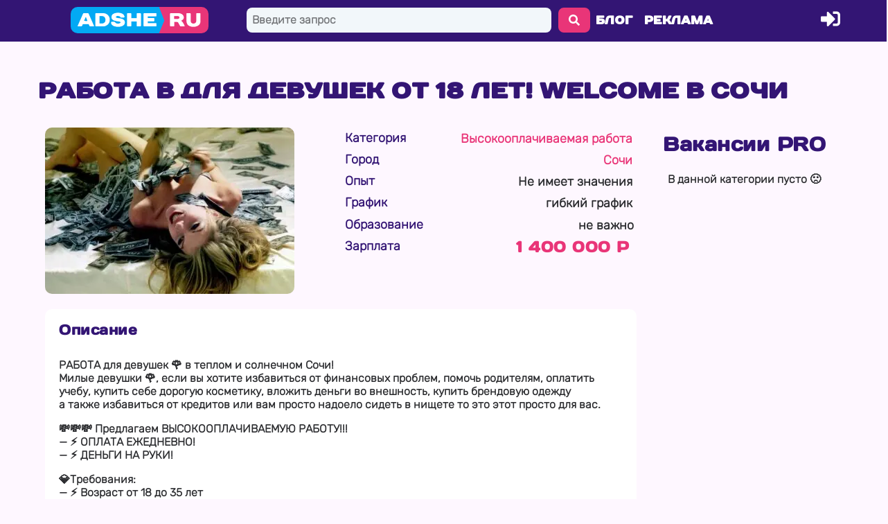

--- FILE ---
content_type: text/html; charset=UTF-8
request_url: https://adshe.ru/vakansii/rabota-v-dlya-devushek-ot-18-let-welcome-v/
body_size: 49683
content:
<!doctype html>
<html lang="ru-RU">
<head>
	<meta charset="UTF-8">
	<meta name="viewport" content="width=device-width, initial-scale=1">
	<link rel="profile" href="https://gmpg.org/xfn/11">
	<meta name='robots' content='index, follow, max-image-preview:large, max-snippet:-1, max-video-preview:-1' />
	<style>img:is([sizes="auto" i], [sizes^="auto," i]) { contain-intrinsic-size: 3000px 1500px }</style>
	
	<!-- This site is optimized with the Yoast SEO Premium plugin v22.0 (Yoast SEO v22.9) - https://yoast.com/wordpress/plugins/seo/ -->
	<title>Работа в для девушек от 18 лет! WELCOME в Сочи - 11883</title><link rel="preload" href="https://adshe.ru/wp-content/uploads/2023/11/adshe_logo_38h200.svg" as="image" /><link rel="preload" href="" as="image" imagesrcset="https://adshe.ru/wp-content/uploads/jet-form-builder/a6808b21062f15a7581b0540e41290ad/vvvyyy-360x240.jpg.webp 360w, https://adshe.ru/wp-content/uploads/jet-form-builder/a6808b21062f15a7581b0540e41290ad/vvvyyy-720x478.jpg.webp 720w, https://adshe.ru/wp-content/uploads/jet-form-builder/a6808b21062f15a7581b0540e41290ad/vvvyyy.jpg.webp 1080w" imagesizes="(max-width: 360px) 100vw, 360px" /><link rel="preload" href="" as="image" imagesrcset="https://adshe.ru/wp-content/uploads/2023/hersela/11-2-360x240.jpg.webp 360w, https://adshe.ru/wp-content/uploads/2023/hersela/11-2-720x478.jpg.webp 720w, https://adshe.ru/wp-content/uploads/2023/hersela/11-2.jpg.webp 1080w" imagesizes="(max-width: 360px) 100vw, 360px" /><style id="perfmatters-used-css">.dialog-widget-content{background-color:var(--e-a-bg-default);position:absolute;border-radius:3px;box-shadow:2px 8px 23px 3px rgba(0,0,0,.2);overflow:hidden;}.dialog-type-lightbox{position:fixed;height:100%;width:100%;bottom:0;left:0;background-color:rgba(0,0,0,.8);z-index:9999;-webkit-user-select:none;-moz-user-select:none;user-select:none;}.elementor-editor-active .elementor-popup-modal{background-color:initial;}.dialog-type-alert .dialog-widget-content,.dialog-type-confirm .dialog-widget-content{margin:auto;width:400px;padding:20px;}.elementor-screen-only,.screen-reader-text,.screen-reader-text span,.ui-helper-hidden-accessible{position:absolute;top:-10000em;width:1px;height:1px;margin:-1px;padding:0;overflow:hidden;clip:rect(0,0,0,0);border:0;}.elementor *,.elementor :after,.elementor :before{box-sizing:border-box;}.elementor a{box-shadow:none;text-decoration:none;}.elementor img{height:auto;max-width:100%;border:none;border-radius:0;box-shadow:none;}.elementor .elementor-background-overlay,.elementor .elementor-background-slideshow{height:100%;width:100%;top:0;left:0;position:absolute;}.e-con-inner>.elementor-element.elementor-absolute,.e-con>.elementor-element.elementor-absolute,.elementor-widget-wrap>.elementor-element.elementor-absolute{position:absolute;}.elementor-widget-wrap .elementor-element.elementor-widget__width-auto,.elementor-widget-wrap .elementor-element.elementor-widget__width-initial{max-width:100%;}@media (max-width:1023px){.elementor-widget-wrap .elementor-element.elementor-widget-tablet__width-auto,.elementor-widget-wrap .elementor-element.elementor-widget-tablet__width-initial{max-width:100%;}}.elementor-element{--flex-direction:initial;--flex-wrap:initial;--justify-content:initial;--align-items:initial;--align-content:initial;--gap:initial;--flex-basis:initial;--flex-grow:initial;--flex-shrink:initial;--order:initial;--align-self:initial;flex-basis:var(--flex-basis);flex-grow:var(--flex-grow);flex-shrink:var(--flex-shrink);order:var(--order);align-self:var(--align-self);}.elementor-element.elementor-absolute,.elementor-element.elementor-fixed{z-index:1;}.elementor-element:where(.e-con-full,.elementor-widget){flex-direction:var(--flex-direction);flex-wrap:var(--flex-wrap);justify-content:var(--justify-content);align-items:var(--align-items);align-content:var(--align-content);gap:var(--gap);}.elementor-align-center{text-align:center;}.elementor-align-center .elementor-button{width:auto;}.elementor-align-right{text-align:right;}.elementor-align-right .elementor-button{width:auto;}.elementor-align-left{text-align:left;}.elementor-align-left .elementor-button{width:auto;}:root{--page-title-display:block;}@keyframes eicon-spin{0%{transform:rotate(0deg);}to{transform:rotate(359deg);}}.elementor-section{position:relative;}.elementor-section .elementor-container{display:flex;margin-right:auto;margin-left:auto;position:relative;}@media (max-width:1023px){.elementor-section .elementor-container{flex-wrap:wrap;}}.elementor-section.elementor-section-boxed>.elementor-container{max-width:1140px;}.elementor-section.elementor-section-items-middle>.elementor-container{align-items:center;}.elementor-widget-wrap{position:relative;width:100%;flex-wrap:wrap;align-content:flex-start;}.elementor:not(.elementor-bc-flex-widget) .elementor-widget-wrap{display:flex;}.elementor-widget-wrap>.elementor-element{width:100%;}.elementor-widget{position:relative;}.elementor-widget:not(:last-child){margin-bottom:20px;}.elementor-widget:not(:last-child).elementor-absolute,.elementor-widget:not(:last-child).elementor-widget__width-auto,.elementor-widget:not(:last-child).elementor-widget__width-initial{margin-bottom:0;}.elementor-column{position:relative;min-height:1px;display:flex;}.elementor-column-gap-default>.elementor-column>.elementor-element-populated{padding:10px;}.elementor-column-gap-wide>.elementor-column>.elementor-element-populated{padding:20px;}.elementor-inner-section .elementor-column-gap-no .elementor-element-populated{padding:0;}@media (min-width:768px){.elementor-column.elementor-col-10,.elementor-column[data-col="10"]{width:10%;}.elementor-column.elementor-col-11,.elementor-column[data-col="11"]{width:11.111%;}.elementor-column.elementor-col-12,.elementor-column[data-col="12"]{width:12.5%;}.elementor-column.elementor-col-14,.elementor-column[data-col="14"]{width:14.285%;}.elementor-column.elementor-col-16,.elementor-column[data-col="16"]{width:16.666%;}.elementor-column.elementor-col-20,.elementor-column[data-col="20"]{width:20%;}.elementor-column.elementor-col-25,.elementor-column[data-col="25"]{width:25%;}.elementor-column.elementor-col-30,.elementor-column[data-col="30"]{width:30%;}.elementor-column.elementor-col-33,.elementor-column[data-col="33"]{width:33.333%;}.elementor-column.elementor-col-40,.elementor-column[data-col="40"]{width:40%;}.elementor-column.elementor-col-50,.elementor-column[data-col="50"]{width:50%;}.elementor-column.elementor-col-60,.elementor-column[data-col="60"]{width:60%;}.elementor-column.elementor-col-66,.elementor-column[data-col="66"]{width:66.666%;}.elementor-column.elementor-col-70,.elementor-column[data-col="70"]{width:70%;}.elementor-column.elementor-col-75,.elementor-column[data-col="75"]{width:75%;}.elementor-column.elementor-col-80,.elementor-column[data-col="80"]{width:80%;}.elementor-column.elementor-col-83,.elementor-column[data-col="83"]{width:83.333%;}.elementor-column.elementor-col-90,.elementor-column[data-col="90"]{width:90%;}.elementor-column.elementor-col-100,.elementor-column[data-col="100"]{width:100%;}}@media (max-width:767px){.elementor-column{width:100%;}}ul.elementor-icon-list-items.elementor-inline-items{display:flex;flex-wrap:wrap;}ul.elementor-icon-list-items.elementor-inline-items .elementor-inline-item{word-break:break-word;}.elementor-grid{display:grid;grid-column-gap:var(--grid-column-gap);grid-row-gap:var(--grid-row-gap);}.elementor-grid .elementor-grid-item{min-width:0;}.elementor-grid-0 .elementor-grid{display:inline-block;width:100%;word-spacing:var(--grid-column-gap);margin-bottom:calc(-1 * var(--grid-row-gap));}.elementor-grid-0 .elementor-grid .elementor-grid-item{display:inline-block;margin-bottom:var(--grid-row-gap);word-break:break-word;}.elementor-grid-3 .elementor-grid{grid-template-columns:repeat(3,1fr);}@media (max-width:1023px){.elementor-grid-tablet-0 .elementor-grid{display:inline-block;width:100%;word-spacing:var(--grid-column-gap);margin-bottom:calc(-1 * var(--grid-row-gap));}.elementor-grid-tablet-0 .elementor-grid .elementor-grid-item{display:inline-block;margin-bottom:var(--grid-row-gap);word-break:break-word;}.elementor-grid-tablet-2 .elementor-grid{grid-template-columns:repeat(2,1fr);}}@media (max-width:767px){.elementor-grid-mobile-1 .elementor-grid{grid-template-columns:repeat(1,1fr);}}@media (min-width:1024px){#elementor-device-mode:after{content:"desktop";}}@media (min-width:-1){#elementor-device-mode:after{content:"widescreen";}}@media (max-width:-1){#elementor-device-mode:after{content:"laptop";}}@media (max-width:-1){#elementor-device-mode:after{content:"tablet_extra";}}@media (max-width:1023px){#elementor-device-mode:after{content:"tablet";}}@media (max-width:-1){#elementor-device-mode:after{content:"mobile_extra";}}@media (max-width:767px){#elementor-device-mode:after{content:"mobile";}}.e-con:before,.e-con>.elementor-background-slideshow:before,.e-con>.elementor-motion-effects-container>.elementor-motion-effects-layer:before,:is(.e-con,.e-con>.e-con-inner)>.elementor-background-video-container:before{content:var(--background-overlay);display:block;position:absolute;mix-blend-mode:var(--overlay-mix-blend-mode);opacity:var(--overlay-opacity);transition:var(--overlay-transition,.3s);border-radius:var(--border-radius);border-style:var(--border-style);border-color:var(--border-color);border-block-start-width:var(--border-block-start-width);border-inline-end-width:var(--border-inline-end-width);border-block-end-width:var(--border-block-end-width);border-inline-start-width:var(--border-inline-start-width);top:calc(0px - var(--border-block-start-width));left:calc(0px - var(--border-inline-start-width));}.elementor-element .elementor-widget-container{transition:background .3s,border .3s,border-radius .3s,box-shadow .3s,transform var(--e-transform-transition-duration,.4s);}.elementor-button{display:inline-block;line-height:1;background-color:#69727d;font-size:15px;padding:12px 24px;border-radius:3px;color:#fff;fill:#fff;text-align:center;transition:all .3s;}.elementor-button:focus,.elementor-button:hover,.elementor-button:visited{color:#fff;}.elementor-button-content-wrapper{display:flex;justify-content:center;}.elementor-button-icon{flex-grow:0;order:5;}.elementor-button-icon svg{width:1em;height:auto;}.elementor-button-icon .e-font-icon-svg{height:1em;}.elementor-button-text{flex-grow:1;order:10;display:inline-block;}.elementor-button .elementor-align-icon-right{margin-left:5px;order:15;}.elementor-button span{text-decoration:inherit;}.elementor-icon{display:inline-block;line-height:1;transition:all .3s;color:#69727d;font-size:50px;text-align:center;}.elementor-icon:hover{color:#69727d;}.elementor-icon i,.elementor-icon svg{width:1em;height:1em;position:relative;display:block;}.elementor-icon i:before,.elementor-icon svg:before{position:absolute;left:50%;transform:translateX(-50%);}.e-transform .elementor-widget-container{transform:perspective(var(--e-transform-perspective,0)) rotate(var(--e-transform-rotateZ,0)) rotateX(var(--e-transform-rotateX,0)) rotateY(var(--e-transform-rotateY,0)) translate(var(--e-transform-translate,0)) translateX(var(--e-transform-translateX,0)) translateY(var(--e-transform-translateY,0)) scaleX(calc(var(--e-transform-flipX,1) * var(--e-transform-scaleX,var(--e-transform-scale,1)))) scaleY(calc(var(--e-transform-flipY,1) * var(--e-transform-scaleY,var(--e-transform-scale,1)))) skewX(var(--e-transform-skewX,0)) skewY(var(--e-transform-skewY,0));transform-origin:var(--e-transform-origin-y) var(--e-transform-origin-x);}.elementor-element,.elementor-lightbox{--swiper-theme-color:#000;--swiper-navigation-size:44px;--swiper-pagination-bullet-size:6px;--swiper-pagination-bullet-horizontal-gap:6px;}.elementor-lightbox .dialog-widget-content{background:none;box-shadow:none;width:100%;height:100%;}.elementor-post__thumbnail__link{transition:none;}#left-area ul.elementor-icon-list-items,.elementor-edit-area .elementor-element ul.elementor-icon-list-items,.elementor .elementor-element ul.elementor-icon-list-items{padding:0;}@media (max-width:767px){.elementor .elementor-hidden-mobile,.elementor .elementor-hidden-phone{display:none;}}@media (min-width:768px) and (max-width:1023px){.elementor .elementor-hidden-tablet{display:none;}}@media (min-width:1024px) and (max-width:99999px){.elementor .elementor-hidden-desktop{display:none;}}.elementor-widget-n-accordion .e-n-accordion-item-title,:where(.elementor-widget-n-accordion .e-n-accordion-item>.e-con){border:var(--n-accordion-border-width) var(--n-accordion-border-style) var(--n-accordion-border-color);}.elementor-kit-10{--e-global-color-primary:#0b93d0;--e-global-color-secondary:#e93578;--e-global-color-text:#2c2d30;--e-global-color-accent:#331574;--e-global-color-05ffefc:#0b93d0;--e-global-color-d2d7e25:#e93578;--e-global-color-fc4b6e2:#ff9c00;--e-global-color-d147cd3:#fff;--e-global-color-d4eaa22:#98cf26;--e-global-color-0e37be9:#f2f7fa;--e-global-color-5b7ea3d:#00abfe;--e-global-color-9ab01d3:#ff6164;--e-global-color-aef02ed:#a369f7;--e-global-color-dcdcc01:#43d854;--e-global-color-3f591a6:#fef7ff;--e-global-color-fde66e9:#98cf26;--e-global-color-1b85e52:#43d854;--e-global-typography-primary-font-family:"Rubik";--e-global-typography-primary-font-weight:900;--e-global-typography-secondary-font-family:"Rubik";--e-global-typography-secondary-font-weight:800;--e-global-typography-text-font-family:"Rubik";--e-global-typography-text-font-weight:600;--e-global-typography-accent-font-family:"Rubik";--e-global-typography-accent-font-weight:700;color:var(--e-global-color-text);font-family:"Rubik",Sans-serif;font-size:16px;font-weight:600;background-color:var(--e-global-color-3f591a6);--e-preloader-animation-duration:1500ms;--e-preloader-delay:50ms;--e-preloader-color:var(--e-global-color-secondary);--e-preloader-size:40px;}.elementor-kit-10 a{color:var(--e-global-color-secondary);font-family:"Rubik",Sans-serif;font-size:16px;font-weight:600;}.elementor-kit-10 a:hover{color:var(--e-global-color-accent);}.elementor-kit-10 h1{color:var(--e-global-color-accent);font-family:"Days Sans black custom",Sans-serif;font-size:32px;font-weight:900;}.elementor-kit-10 h2{color:var(--e-global-color-accent);font-family:"Days One custom",Sans-serif;font-size:28px;font-weight:700;}.elementor-kit-10 h3{color:var(--e-global-color-accent);font-family:"Days One custom",Sans-serif;font-size:18px;font-weight:500;}.elementor-kit-10 button,.elementor-kit-10 input[type="button"],.elementor-kit-10 input[type="submit"],.elementor-kit-10 .elementor-button{font-family:"Days One custom",Sans-serif;font-size:16px;font-weight:500;text-transform:lowercase;letter-spacing:.5px;color:var(--e-global-color-d147cd3);background-color:var(--e-global-color-secondary);border-style:none;border-radius:8px 8px 8px 8px;padding:6px 14px 6px 14px;}.elementor-kit-10 button:hover,.elementor-kit-10 button:focus,.elementor-kit-10 input[type="button"]:hover,.elementor-kit-10 input[type="button"]:focus,.elementor-kit-10 input[type="submit"]:hover,.elementor-kit-10 input[type="submit"]:focus,.elementor-kit-10 .elementor-button:hover,.elementor-kit-10 .elementor-button:focus{color:var(--e-global-color-d147cd3);background-color:var(--e-global-color-accent);box-shadow:1px 1px 6px 0px rgba(0,0,0,.2);border-style:none;border-radius:8px 8px 8px 8px;}.elementor-kit-10 img{border-style:none;}.elementor-kit-10 img:hover{border-style:none;}.elementor-kit-10 label{color:#331574;font-size:16px;font-weight:500;}.elementor-kit-10 input:not([type="button"]):not([type="submit"]),.elementor-kit-10 textarea,.elementor-kit-10 .elementor-field-textual{font-size:16px;font-weight:500;color:rgba(44,45,48,.62);background-color:#f2f7fa;border-style:solid;border-width:1px 1px 1px 1px;border-color:rgba(51,21,116,.66);border-radius:8px 8px 8px 8px;padding:6px 8px 6px 8px;}.elementor-kit-10 input:focus:not([type="button"]):not([type="submit"]),.elementor-kit-10 textarea:focus,.elementor-kit-10 .elementor-field-textual:focus{color:#2c2d30;background-color:#f2f7fa;border-style:solid;border-width:2px 2px 2px 2px;border-color:var(--e-global-color-accent);border-radius:8px 8px 8px 8px;}.elementor-section.elementor-section-boxed > .elementor-container{max-width:1170px;}.elementor-widget:not(:last-child){margin-block-end:15px;}.elementor-element{--widgets-spacing:15px 15px;}.elementor-kit-10 e-page-transition{background-color:var(--e-global-color-3f591a6);}@media (max-width:1023px){.elementor-section.elementor-section-boxed > .elementor-container{max-width:1024px;}}@media (max-width:767px){.elementor-section.elementor-section-boxed > .elementor-container{max-width:767px;}}@font-face{font-family:"Rubik";font-style:normal;font-weight:normal;font-display:swap;src:url("https://adshe.ru/wp-content/uploads/2023/ad_xnyter56_uijmd5/rubik-variablefont_wght.woff2") format("woff2");}@font-face{font-family:"Rubik";font-style:italic;font-weight:normal;font-display:swap;src:url("https://adshe.ru/wp-content/uploads/2023/ad_xnyter56_uijmd5/rubik-italic-variablefont_wght.woff2") format("woff2");}@font-face{font-family:"Days Sans black custom";font-style:normal;font-weight:normal;font-display:swap;src:url("https://adshe.ru/wp-content/uploads/2023/ad_xnyter56_uijmd5/dayssansblack.woff2") format("woff2");}@font-face{font-family:"Days One custom";font-style:normal;font-weight:normal;font-display:swap;src:url("https://adshe.ru/wp-content/uploads/2023/ad_xnyter56_uijmd5/daysone-regular.woff2") format("woff2");}.jet-mega-menu-location{overflow-x:hidden;}.lazyloaded:not(.elementor-motion-effects-element-type-background),.lazyloaded>.elementor-motion-effects-container>.elementor-motion-effects-layer,.lazyloaded>[class*=-wrap]>.elementor-motion-effects-container>.elementor-motion-effects-layer,body.e-lazyload .e-con.lazyloaded:before,body.e-lazyload .lazyloaded,body.e-lazyload .lazyloaded .elementor-background-overlay{--e-bg-lazyload-loaded:var(--e-bg-lazyload);}@-webkit-keyframes jetFade{0%{opacity:0;}100%{opacity:1;}}@keyframes jetFade{0%{opacity:0;}100%{opacity:1;}}@-webkit-keyframes jetZoomIn{0%{opacity:0;-webkit-transform:scale(.75);transform:scale(.75);}100%{opacity:1;-webkit-transform:scale(1);transform:scale(1);}}@keyframes jetZoomIn{0%{opacity:0;-webkit-transform:scale(.75);transform:scale(.75);}100%{opacity:1;-webkit-transform:scale(1);transform:scale(1);}}@-webkit-keyframes jetZoomOut{0%{opacity:0;-webkit-transform:scale(1.1);transform:scale(1.1);}100%{opacity:1;-webkit-transform:scale(1);transform:scale(1);}}@keyframes jetZoomOut{0%{opacity:0;-webkit-transform:scale(1.1);transform:scale(1.1);}100%{opacity:1;-webkit-transform:scale(1);transform:scale(1);}}@-webkit-keyframes jetMoveUp{0%{opacity:0;-webkit-transform:translateY(25px);transform:translateY(25px);}100%{opacity:1;-webkit-transform:translateY(0);transform:translateY(0);}}@keyframes jetMoveUp{0%{opacity:0;-webkit-transform:translateY(25px);transform:translateY(25px);}100%{opacity:1;-webkit-transform:translateY(0);transform:translateY(0);}}@-webkit-keyframes jetMoveUpBig{0%{opacity:0;-webkit-transform:translateY(100px);transform:translateY(100px);}100%{opacity:1;-webkit-transform:translateY(0);transform:translateY(0);}}@keyframes jetMoveUpBig{0%{opacity:0;-webkit-transform:translateY(100px);transform:translateY(100px);}100%{opacity:1;-webkit-transform:translateY(0);transform:translateY(0);}}@-webkit-keyframes jetMoveDown{0%{opacity:0;-webkit-transform:translateY(-25px);transform:translateY(-25px);}100%{opacity:1;-webkit-transform:translateY(0);transform:translateY(0);}}@keyframes jetMoveDown{0%{opacity:0;-webkit-transform:translateY(-25px);transform:translateY(-25px);}100%{opacity:1;-webkit-transform:translateY(0);transform:translateY(0);}}@-webkit-keyframes jetMoveDownBig{0%{opacity:0;-webkit-transform:translateY(-100px);transform:translateY(-100px);}100%{opacity:1;-webkit-transform:translateY(0);transform:translateY(0);}}@keyframes jetMoveDownBig{0%{opacity:0;-webkit-transform:translateY(-100px);transform:translateY(-100px);}100%{opacity:1;-webkit-transform:translateY(0);transform:translateY(0);}}@-webkit-keyframes jetMoveLeft{0%{opacity:0;-webkit-transform:translateX(25px);transform:translateX(25px);}100%{opacity:1;-webkit-transform:translateX(0);transform:translateX(0);}}@keyframes jetMoveLeft{0%{opacity:0;-webkit-transform:translateX(25px);transform:translateX(25px);}100%{opacity:1;-webkit-transform:translateX(0);transform:translateX(0);}}@-webkit-keyframes jetMoveLeftBig{0%{opacity:0;-webkit-transform:translateX(100px);transform:translateX(100px);}100%{opacity:1;-webkit-transform:translateX(0);transform:translateX(0);}}@keyframes jetMoveLeftBig{0%{opacity:0;-webkit-transform:translateX(100px);transform:translateX(100px);}100%{opacity:1;-webkit-transform:translateX(0);transform:translateX(0);}}@-webkit-keyframes jetMoveRight{0%{opacity:0;-webkit-transform:translateX(-25px);transform:translateX(-25px);}100%{opacity:1;-webkit-transform:translateX(0);transform:translateX(0);}}@keyframes jetMoveRight{0%{opacity:0;-webkit-transform:translateX(-25px);transform:translateX(-25px);}100%{opacity:1;-webkit-transform:translateX(0);transform:translateX(0);}}@-webkit-keyframes jetMoveRightBig{0%{opacity:0;-webkit-transform:translateX(-100px);transform:translateX(-100px);}100%{opacity:1;-webkit-transform:translateX(0);transform:translateX(0);}}@keyframes jetMoveRightBig{0%{opacity:0;-webkit-transform:translateX(-100px);transform:translateX(-100px);}100%{opacity:1;-webkit-transform:translateX(0);transform:translateX(0);}}@-webkit-keyframes jetFallPerspective{0%{opacity:0;-webkit-transform:perspective(1000px) translateY(50px) translateZ(-300px) rotateX(-35deg);transform:perspective(1000px) translateY(50px) translateZ(-300px) rotateX(-35deg);}100%{opacity:1;-webkit-transform:perspective(1000px) translateY(0) translateZ(0) rotateX(0deg);transform:perspective(1000px) translateY(0) translateZ(0) rotateX(0deg);}}@keyframes jetFallPerspective{0%{opacity:0;-webkit-transform:perspective(1000px) translateY(50px) translateZ(-300px) rotateX(-35deg);transform:perspective(1000px) translateY(50px) translateZ(-300px) rotateX(-35deg);}100%{opacity:1;-webkit-transform:perspective(1000px) translateY(0) translateZ(0) rotateX(0deg);transform:perspective(1000px) translateY(0) translateZ(0) rotateX(0deg);}}@-webkit-keyframes jetFlipInX{0%{-webkit-transform:perspective(400px) rotate3d(1,0,0,90deg);transform:perspective(400px) rotate3d(1,0,0,90deg);-webkit-animation-timing-function:ease-in;animation-timing-function:ease-in;opacity:0;}40%{-webkit-transform:perspective(400px) rotate3d(1,0,0,-20deg);transform:perspective(400px) rotate3d(1,0,0,-20deg);-webkit-animation-timing-function:ease-in;animation-timing-function:ease-in;}60%{-webkit-transform:perspective(400px) rotate3d(1,0,0,10deg);transform:perspective(400px) rotate3d(1,0,0,10deg);opacity:1;}80%{-webkit-transform:perspective(400px) rotate3d(1,0,0,-5deg);transform:perspective(400px) rotate3d(1,0,0,-5deg);}100%{-webkit-transform:perspective(400px);transform:perspective(400px);}}@keyframes jetFlipInX{0%{-webkit-transform:perspective(400px) rotate3d(1,0,0,90deg);transform:perspective(400px) rotate3d(1,0,0,90deg);-webkit-animation-timing-function:ease-in;animation-timing-function:ease-in;opacity:0;}40%{-webkit-transform:perspective(400px) rotate3d(1,0,0,-20deg);transform:perspective(400px) rotate3d(1,0,0,-20deg);-webkit-animation-timing-function:ease-in;animation-timing-function:ease-in;}60%{-webkit-transform:perspective(400px) rotate3d(1,0,0,10deg);transform:perspective(400px) rotate3d(1,0,0,10deg);opacity:1;}80%{-webkit-transform:perspective(400px) rotate3d(1,0,0,-5deg);transform:perspective(400px) rotate3d(1,0,0,-5deg);}100%{-webkit-transform:perspective(400px);transform:perspective(400px);}}@-webkit-keyframes jetFlipInY{0%{-webkit-transform:perspective(400px) rotate3d(0,1,0,90deg);transform:perspective(400px) rotate3d(0,1,0,90deg);-webkit-animation-timing-function:ease-in;animation-timing-function:ease-in;opacity:0;}40%{-webkit-transform:perspective(400px) rotate3d(0,1,0,-20deg);transform:perspective(400px) rotate3d(0,1,0,-20deg);-webkit-animation-timing-function:ease-in;animation-timing-function:ease-in;}60%{-webkit-transform:perspective(400px) rotate3d(0,1,0,10deg);transform:perspective(400px) rotate3d(0,1,0,10deg);opacity:1;}80%{-webkit-transform:perspective(400px) rotate3d(0,1,0,-5deg);transform:perspective(400px) rotate3d(0,1,0,-5deg);}100%{-webkit-transform:perspective(400px);transform:perspective(400px);}}@keyframes jetFlipInY{0%{-webkit-transform:perspective(400px) rotate3d(0,1,0,90deg);transform:perspective(400px) rotate3d(0,1,0,90deg);-webkit-animation-timing-function:ease-in;animation-timing-function:ease-in;opacity:0;}40%{-webkit-transform:perspective(400px) rotate3d(0,1,0,-20deg);transform:perspective(400px) rotate3d(0,1,0,-20deg);-webkit-animation-timing-function:ease-in;animation-timing-function:ease-in;}60%{-webkit-transform:perspective(400px) rotate3d(0,1,0,10deg);transform:perspective(400px) rotate3d(0,1,0,10deg);opacity:1;}80%{-webkit-transform:perspective(400px) rotate3d(0,1,0,-5deg);transform:perspective(400px) rotate3d(0,1,0,-5deg);}100%{-webkit-transform:perspective(400px);transform:perspective(400px);}}@-webkit-keyframes blink{from,to{opacity:0;}50%{opacity:1;}}@keyframes blink{from,to{opacity:0;}50%{opacity:1;}}@-webkit-keyframes jet-images-layout-load-spin{100%{-webkit-transform:rotate(360deg);transform:rotate(360deg);transform:rotate(360deg);}}@keyframes jet-images-layout-load-spin{100%{-webkit-transform:rotate(360deg);transform:rotate(360deg);transform:rotate(360deg);}}@-webkit-keyframes jet-spinner{to{-webkit-transform:rotate(360deg);transform:rotate(360deg);}}@keyframes jet-spinner{to{-webkit-transform:rotate(360deg);transform:rotate(360deg);}}@-webkit-keyframes fade{0%{opacity:1;-webkit-transform:scale(1);transform:scale(1);}1%{opacity:1;-webkit-transform:scale(1);transform:scale(1);}100%{opacity:0;-webkit-transform:scale(0);transform:scale(0);}}@keyframes fade{0%{opacity:1;-webkit-transform:scale(1);transform:scale(1);}1%{opacity:1;-webkit-transform:scale(1);transform:scale(1);}100%{opacity:0;-webkit-transform:scale(0);transform:scale(0);}}@-webkit-keyframes jet-portfolio-load-spin{100%{-webkit-transform:rotate(360deg);transform:rotate(360deg);transform:rotate(360deg);}}@keyframes jet-portfolio-load-spin{100%{-webkit-transform:rotate(360deg);transform:rotate(360deg);transform:rotate(360deg);}}@-webkit-keyframes card-animation-right{0%{opacity:0;-webkit-transform:translateX(400px);}100%{opacity:1;-webkit-transform:translateX(0);}}@keyframes card-animation-right{0%{opacity:0;-webkit-transform:translateX(400px);transform:translateX(400px);}100%{opacity:1;-webkit-transform:translateX(0);transform:translateX(0);}}@-webkit-keyframes card-animation-left{0%{opacity:0;-webkit-transform:translateX(-400px);}100%{opacity:1;-webkit-transform:translateX(0);}}@keyframes card-animation-left{0%{opacity:0;-webkit-transform:translateX(-400px);transform:translateX(-400px);}100%{opacity:1;-webkit-transform:translateX(0);transform:translateX(0);}}@font-face{font-family:swiper-icons;src:url("data:application/font-woff;charset=utf-8;base64, [base64]//wADZ2x5ZgAAAywAAADMAAAD2MHtryVoZWFkAAABbAAAADAAAAA2E2+eoWhoZWEAAAGcAAAAHwAAACQC9gDzaG10eAAAAigAAAAZAAAArgJkABFsb2NhAAAC0AAAAFoAAABaFQAUGG1heHAAAAG8AAAAHwAAACAAcABAbmFtZQAAA/gAAAE5AAACXvFdBwlwb3N0AAAFNAAAAGIAAACE5s74hXjaY2BkYGAAYpf5Hu/j+W2+MnAzMYDAzaX6QjD6/4//Bxj5GA8AuRwMYGkAPywL13jaY2BkYGA88P8Agx4j+/8fQDYfA1AEBWgDAIB2BOoAeNpjYGRgYNBh4GdgYgABEMnIABJzYNADCQAACWgAsQB42mNgYfzCOIGBlYGB0YcxjYGBwR1Kf2WQZGhhYGBiYGVmgAFGBiQQkOaawtDAoMBQxXjg/wEGPcYDDA4wNUA2CCgwsAAAO4EL6gAAeNpj2M0gyAACqxgGNWBkZ2D4/wMA+xkDdgAAAHjaY2BgYGaAYBkGRgYQiAHyGMF8FgYHIM3DwMHABGQrMOgyWDLEM1T9/w8UBfEMgLzE////P/5//f/V/xv+r4eaAAeMbAxwIUYmIMHEgKYAYjUcsDAwsLKxc3BycfPw8jEQA/[base64]/uznmfPFBNODM2K7MTQ45YEAZqGP81AmGGcF3iPqOop0r1SPTaTbVkfUe4HXj97wYE+yNwWYxwWu4v1ugWHgo3S1XdZEVqWM7ET0cfnLGxWfkgR42o2PvWrDMBSFj/IHLaF0zKjRgdiVMwScNRAoWUoH78Y2icB/yIY09An6AH2Bdu/UB+yxopYshQiEvnvu0dURgDt8QeC8PDw7Fpji3fEA4z/PEJ6YOB5hKh4dj3EvXhxPqH/SKUY3rJ7srZ4FZnh1PMAtPhwP6fl2PMJMPDgeQ4rY8YT6Gzao0eAEA409DuggmTnFnOcSCiEiLMgxCiTI6Cq5DZUd3Qmp10vO0LaLTd2cjN4fOumlc7lUYbSQcZFkutRG7g6JKZKy0RmdLY680CDnEJ+UMkpFFe1RN7nxdVpXrC4aTtnaurOnYercZg2YVmLN/d/gczfEimrE/fs/bOuq29Zmn8tloORaXgZgGa78yO9/cnXm2BpaGvq25Dv9S4E9+5SIc9PqupJKhYFSSl47+Qcr1mYNAAAAeNptw0cKwkAAAMDZJA8Q7OUJvkLsPfZ6zFVERPy8qHh2YER+3i/BP83vIBLLySsoKimrqKqpa2hp6+jq6RsYGhmbmJqZSy0sraxtbO3sHRydnEMU4uR6yx7JJXveP7WrDycAAAAAAAH//wACeNpjYGRgYOABYhkgZgJCZgZNBkYGLQZtIJsFLMYAAAw3ALgAeNolizEKgDAQBCchRbC2sFER0YD6qVQiBCv/H9ezGI6Z5XBAw8CBK/m5iQQVauVbXLnOrMZv2oLdKFa8Pjuru2hJzGabmOSLzNMzvutpB3N42mNgZGBg4GKQYzBhYMxJLMlj4GBgAYow/P/PAJJhLM6sSoWKfWCAAwDAjgbRAAB42mNgYGBkAIIbCZo5IPrmUn0hGA0AO8EFTQAA");font-weight:400;font-style:normal;}:root{--swiper-theme-color:#007aff;}:root{--swiper-navigation-size:44px;}@keyframes swiper-preloader-spin{0%{transform:rotate(0deg);}100%{transform:rotate(360deg);}}.elementor-location-footer:before,.elementor-location-header:before{content:"";display:table;clear:both;}.elementor-sticky--active{z-index:99;}.e-con.elementor-sticky--active{z-index:var(--z-index,99);}[data-elementor-type=popup] .elementor-section-wrap:not(:empty)+#elementor-add-new-section,[data-elementor-type=popup]:not(.elementor-edit-area){display:none;}.elementor-popup-modal{display:flex;pointer-events:none;background-color:transparent;-webkit-user-select:auto;-moz-user-select:auto;user-select:auto;}.elementor-popup-modal .dialog-buttons-wrapper,.elementor-popup-modal .dialog-header{display:none;}.elementor-popup-modal .dialog-close-button{display:none;top:20px;margin-top:0;right:20px;opacity:1;z-index:9999;pointer-events:all;}.elementor-popup-modal .dialog-close-button svg{fill:#1f2124;height:1em;width:1em;}.elementor-popup-modal .dialog-widget-content{background-color:#fff;width:auto;overflow:visible;max-width:100%;max-height:100%;border-radius:0;box-shadow:none;pointer-events:all;}.elementor-popup-modal .dialog-message{width:640px;max-width:100vw;max-height:100vh;padding:0;overflow:auto;display:flex;}.elementor-popup-modal .elementor{width:100%;}.elementor-motion-effects-element,.elementor-motion-effects-layer{transition-property:transform,opacity;transition-timing-function:cubic-bezier(0,.33,.07,1.03);transition-duration:1s;}.elementor-motion-effects-container{position:absolute;top:0;left:0;width:100%;height:100%;overflow:hidden;transform-origin:var(--e-transform-origin-y) var(--e-transform-origin-x);}.elementor-motion-effects-layer{position:absolute;top:0;left:0;background-repeat:no-repeat;background-size:cover;}@-webkit-keyframes fade{0%{opacity:0;}100%{opacity:1;}}@keyframes fade{0%{opacity:0;}100%{opacity:1;}}@-webkit-keyframes zoomIn{0%{opacity:0;-webkit-transform:scale(.75);transform:scale(.75);}100%{opacity:1;-webkit-transform:scale(1);transform:scale(1);}}@keyframes zoomIn{0%{opacity:0;-webkit-transform:scale(.75);transform:scale(.75);}100%{opacity:1;-webkit-transform:scale(1);transform:scale(1);}}@-webkit-keyframes zoomOut{0%{opacity:0;-webkit-transform:scale(1.1);transform:scale(1.1);}100%{opacity:1;-webkit-transform:scale(1);transform:scale(1);}}@keyframes zoomOut{0%{opacity:0;-webkit-transform:scale(1.1);transform:scale(1.1);}100%{opacity:1;-webkit-transform:scale(1);transform:scale(1);}}@-webkit-keyframes moveUp{0%{opacity:0;-webkit-transform:translateY(25px);transform:translateY(25px);}100%{opacity:1;-webkit-transform:translateY(0);transform:translateY(0);}}@keyframes moveUp{0%{opacity:0;-webkit-transform:translateY(25px);transform:translateY(25px);}100%{opacity:1;-webkit-transform:translateY(0);transform:translateY(0);}}@-webkit-keyframes columnMoveUp{0%{opacity:0;-webkit-transform:translateY(25px);transform:translateY(25px);}100%{opacity:1;-webkit-transform:translateY(0);transform:translateY(0);}}@keyframes columnMoveUp{0%{opacity:0;-webkit-transform:translateY(25px);transform:translateY(25px);}100%{opacity:1;-webkit-transform:translateY(0);transform:translateY(0);}}@-webkit-keyframes fallPerspective{0%{opacity:0;-webkit-transform:perspective(1000px) translateY(50px) translateZ(-300px) rotateX(-35deg);transform:perspective(1000px) translateY(50px) translateZ(-300px) rotateX(-35deg);}100%{opacity:1;-webkit-transform:perspective(1000px) translateY(0) translateZ(0) rotateX(0deg);transform:perspective(1000px) translateY(0) translateZ(0) rotateX(0deg);}}@keyframes fallPerspective{0%{opacity:0;-webkit-transform:perspective(1000px) translateY(50px) translateZ(-300px) rotateX(-35deg);transform:perspective(1000px) translateY(50px) translateZ(-300px) rotateX(-35deg);}100%{opacity:1;-webkit-transform:perspective(1000px) translateY(0) translateZ(0) rotateX(0deg);transform:perspective(1000px) translateY(0) translateZ(0) rotateX(0deg);}}@-webkit-keyframes edit-button-pulse{0%{-webkit-box-shadow:0 0 2px 0 rgba(183,8,78,.6);box-shadow:0 0 2px 0 rgba(183,8,78,.6);}30%{-webkit-box-shadow:0 0 2px 10px rgba(183,8,78,0);box-shadow:0 0 2px 10px rgba(183,8,78,0);}100%{-webkit-box-shadow:0 0 2px 0 rgba(183,8,78,0);box-shadow:0 0 2px 0 rgba(183,8,78,0);}}@keyframes edit-button-pulse{0%{-webkit-box-shadow:0 0 2px 0 rgba(183,8,78,.6);box-shadow:0 0 2px 0 rgba(183,8,78,.6);}30%{-webkit-box-shadow:0 0 2px 10px rgba(183,8,78,0);box-shadow:0 0 2px 10px rgba(183,8,78,0);}100%{-webkit-box-shadow:0 0 2px 0 rgba(183,8,78,0);box-shadow:0 0 2px 0 rgba(183,8,78,0);}}@-webkit-keyframes spCircRot{from{-webkit-transform:rotate(0deg);transform:rotate(0deg);}to{-webkit-transform:rotate(359deg);transform:rotate(359deg);}}@keyframes spCircRot{from{-webkit-transform:rotate(0deg);transform:rotate(0deg);}to{-webkit-transform:rotate(359deg);transform:rotate(359deg);}}.jet-listing-dynamic-field__content{display:block;max-width:100%;}.jet-engine-optimized-dom .elementor-widget-jet-listing-dynamic-field > .elementor-widget-container{display:-webkit-box;display:-ms-flexbox;display:flex;width:100%;}.jet-engine-optimized-dom .elementor-widget-jet-listing-dynamic-field > .elementor-widget-container > .jet-listing-dynamic-field__content{-webkit-box-flex:1;-ms-flex:1 0 auto;flex:1 0 auto;}.brxe-jet-engine-listing-dynamic-field .jet-listing-dynamic-field__icon :is(svg,path){fill:currentColor;}.jet-listing-dynamic-image{display:-webkit-box;display:-ms-flexbox;display:flex;-webkit-box-align:start;-ms-flex-align:start;align-items:flex-start;}.jet-listing-dynamic-image > *{max-width:100%;-webkit-box-flex:0;-ms-flex:0 0 auto;flex:0 0 auto;}.jet-listing-dynamic-image img{display:block;}.jet-listing-dynamic-image img.wp-post-image{width:auto;max-height:none;}.brxe-jet-engine-listing-dynamic-link .jet-listing-dynamic-link__icon :is(svg,path){fill:currentColor;}.jet-listing-dynamic-terms__icon{display:inline-block;}.jet-listing-dynamic-terms__icon.is-svg-icon{display:-webkit-inline-box;display:-ms-inline-flexbox;display:inline-flex;}.jet-listing-dynamic-terms__icon.is-svg-icon svg{width:1em;height:1em;}.jet-listing-dynamic-terms__link{display:inline-block;}.jet-listing-grid[data-lazy-load]{min-height:1px;}.jet-listing-grid__items{display:-webkit-box;display:-ms-flexbox;display:flex;-ms-flex-wrap:wrap;flex-wrap:wrap;margin:0 -10px;width:calc(100% + 20px);}.jet-listing-grid__items.grid-col-desk-1{--columns:1;}.jet-listing-grid__items.grid-col-desk-3{--columns:3;}@media (max-width: 1024px){.jet-listing-grid__items.grid-col-tablet-1{--columns:1;}.jet-listing-grid__items.grid-col-tablet-2{--columns:2;}}@media (max-width: 767px){.jet-listing-grid__items.grid-col-mobile-1{--columns:1;}}.jet-listing-grid__item{padding:10px;-webkit-box-sizing:border-box;box-sizing:border-box;}.jet-listing-grid__items > .jet-listing-grid__item{max-width:calc(100% / var(--columns));-webkit-box-flex:0;-ms-flex:0 0 calc(100% / var(--columns));flex:0 0 calc(100% / var(--columns));}.jet-listing-grid__item[class*=colspan-2-]{-webkit-box-flex:0 !important;}.jet-listing-grid__item[class*=colspan-3-]{-webkit-box-flex:0 !important;}.jet-listing-grid__item[class*=colspan-4-]{-webkit-box-flex:0 !important;}.jet-listing-grid__item[class*=colspan-5-]{-webkit-box-flex:0 !important;}.jet-listing-grid__item[class*=colspan-6-]{-webkit-box-flex:0 !important;}.jet-listing-grid__slider{position:relative;}.jet-listing-grid__slider > .jet-listing-grid__items:not(.slick-initialized) > .jet-listing-grid__item{display:none;}.jet-listing-grid__slider > .jet-listing-grid__items:not(.slick-initialized) > .jet-listing-grid__item:first-of-type{display:block;}.jet-engine-listing-overlay-wrap{position:relative;cursor:pointer;}.jet-engine-listing-overlay-link{position:absolute;left:0;right:0;top:0;bottom:0;z-index:-1;font-size:0 !important;}.elementor-widget.elementor-widget-jet-listing-grid{max-width:100%;-ms-flex-preferred-size:100%;flex-basis:100%;}.jet-listing-not-found{text-align:center;display:block;margin:0;width:100%;}@-webkit-keyframes jet-engine-spin{0%{-webkit-transform:rotate(0deg);transform:rotate(0deg);}100%{-webkit-transform:rotate(359deg);transform:rotate(359deg);}}@keyframes jet-engine-spin{0%{-webkit-transform:rotate(0deg);transform:rotate(0deg);}100%{-webkit-transform:rotate(359deg);transform:rotate(359deg);}}@-webkit-keyframes jet-engine-map-spin{0%{-webkit-transform:rotate(0deg);transform:rotate(0deg);}100%{-webkit-transform:rotate(359deg);transform:rotate(359deg);}}@keyframes jet-engine-map-spin{0%{-webkit-transform:rotate(0deg);transform:rotate(0deg);}100%{-webkit-transform:rotate(359deg);transform:rotate(359deg);}}.jet-data-store-link-wrapper{display:-webkit-box;display:-ms-flexbox;display:flex;position:relative;z-index:999;}.jet-data-store-link{display:-webkit-inline-box;display:-ms-inline-flexbox;display:inline-flex;-webkit-box-pack:center;-ms-flex-pack:center;justify-content:center;-webkit-box-align:center;-ms-flex-align:center;align-items:center;gap:4px;}.jet-data-store-link__icon.is-svg-icon{display:-webkit-inline-box;display:-ms-inline-flexbox;display:inline-flex;}.jet-data-store-link__icon.is-svg-icon svg{width:1em;height:1em;}.jet-data-store-link__icon{-webkit-box-ordinal-group:2;-ms-flex-order:1;order:1;}.elementor-261 .elementor-element.elementor-element-0bc0d86 > .elementor-container{max-width:1170px;}.elementor-261 .elementor-element.elementor-element-0bc0d86 .elementor-column-gap-custom .elementor-column > .elementor-element-populated{padding:8px;}.elementor-261 .elementor-element.elementor-element-0bc0d86 > .elementor-container > .elementor-column > .elementor-widget-wrap{align-content:center;align-items:center;}.elementor-261 .elementor-element.elementor-element-0bc0d86:not(.elementor-motion-effects-element-type-background),.elementor-261 .elementor-element.elementor-element-0bc0d86 > .elementor-motion-effects-container > .elementor-motion-effects-layer{background-color:var(--e-global-color-accent);}.elementor-261 .elementor-element.elementor-element-0bc0d86{transition:background .3s,border .3s,border-radius .3s,box-shadow .3s;z-index:997;}.elementor-261 .elementor-element.elementor-element-0bc0d86 > .elementor-background-overlay{transition:background .3s,border-radius .3s,opacity .3s;}.elementor-261 .elementor-element.elementor-element-4ae396d{text-align:center;}.elementor-261 .elementor-element.elementor-element-4ae396d img{width:100%;border-radius:10px 10px 10px 10px;}.elementor-261 .elementor-element.elementor-element-5014a23{width:auto;max-width:auto;top:-3px;}body:not(.rtl) .elementor-261 .elementor-element.elementor-element-5014a23{left:-269px;}.elementor-261 .elementor-element.elementor-element-9767d6d .jet-ajax-search__form{border-style:none;border-radius:6px 6px 6px 6px;}.elementor-261 .elementor-element.elementor-element-9767d6d .jet-ajax-search__field{font-family:var(--e-global-typography-text-font-family),Sans-serif;font-weight:var(--e-global-typography-text-font-weight);color:rgba(44,45,48,.63);background-color:var(--e-global-color-0e37be9);padding:8px 8px 8px 8px;border-width:0px 0px 0px 0px;border-radius:8px 8px 8px 8px;}.elementor-261 .elementor-element.elementor-element-9767d6d .jet-ajax-search__field::placeholder{font-family:var(--e-global-typography-text-font-family),Sans-serif;font-weight:var(--e-global-typography-text-font-weight);}.elementor-261 .elementor-element.elementor-element-9767d6d .jet-ajax-search__submit-icon{font-size:16px;}.elementor-261 .elementor-element.elementor-element-9767d6d .jet-ajax-search__submit{background-color:var(--e-global-color-secondary);}.elementor-261 .elementor-element.elementor-element-9767d6d .jet-ajax-search__submit:hover{background-color:var(--e-global-color-primary);}.elementor-261 .elementor-element.elementor-element-9767d6d .jet-ajax-search__results-area{margin-top:15px;background-color:var(--e-global-color-3f591a6);box-shadow:0px 0px 10px 0px rgba(0,0,0,.5);border-radius:8px 8px 8px 8px;}.elementor-261 .elementor-element.elementor-element-9767d6d .jet-ajax-search__results-header{padding:10px 10px 10px 10px;}.elementor-261 .elementor-element.elementor-element-9767d6d .jet-ajax-search__results-footer{padding:10px 10px 10px 10px;}.elementor-261 .elementor-element.elementor-element-9767d6d .jet-ajax-search__full-results{font-size:16px;font-weight:500;color:var(--e-global-color-d147cd3);background-color:var(--e-global-color-secondary);padding:6px 12px 6px 12px;border-style:none;border-radius:6px 6px 6px 6px;}.elementor-261 .elementor-element.elementor-element-9767d6d .jet-ajax-search__full-results:hover{color:var(--e-global-color-d147cd3);background-color:var(--e-global-color-primary);}.elementor-261 .elementor-element.elementor-element-9767d6d .jet-ajax-search__message{text-align:center;}.elementor-261 .elementor-element.elementor-element-9767d6d .jet-ajax-search__spinner{color:var(--e-global-color-secondary);}.elementor-261 .elementor-element.elementor-element-9767d6d{width:var(--container-widget-width,70%);max-width:70%;--container-widget-width:70%;--container-widget-flex-grow:0;align-self:center;}.elementor-261 .elementor-element.elementor-element-d082a56 .elementor-nav-menu .elementor-item{font-family:"Days Sans black custom",Sans-serif;font-size:16px;font-weight:700;}.elementor-261 .elementor-element.elementor-element-d082a56 .elementor-nav-menu--main .elementor-item{color:#fff;fill:#fff;padding-left:8px;padding-right:8px;}.elementor-261 .elementor-element.elementor-element-d082a56 .elementor-nav-menu--main .elementor-item:hover,.elementor-261 .elementor-element.elementor-element-d082a56 .elementor-nav-menu--main .elementor-item.elementor-item-active,.elementor-261 .elementor-element.elementor-element-d082a56 .elementor-nav-menu--main .elementor-item.highlighted,.elementor-261 .elementor-element.elementor-element-d082a56 .elementor-nav-menu--main .elementor-item:focus{color:var(--e-global-color-secondary);fill:var(--e-global-color-secondary);}.elementor-261 .elementor-element.elementor-element-d082a56{--e-nav-menu-horizontal-menu-item-margin:calc(0px / 2);width:var(--container-widget-width,30%);max-width:30%;--container-widget-width:30%;--container-widget-flex-grow:0;align-self:center;}.elementor-261 .elementor-element.elementor-element-d082a56 .elementor-nav-menu--main:not(.elementor-nav-menu--layout-horizontal) .elementor-nav-menu > li:not(:last-child){margin-bottom:0px;}.elementor-261 .elementor-element.elementor-element-d082a56 .elementor-nav-menu--dropdown a,.elementor-261 .elementor-element.elementor-element-d082a56 .elementor-menu-toggle{color:var(--e-global-color-accent);}.elementor-261 .elementor-element.elementor-element-d082a56 .elementor-nav-menu--dropdown a:hover,.elementor-261 .elementor-element.elementor-element-d082a56 .elementor-nav-menu--dropdown a.elementor-item-active,.elementor-261 .elementor-element.elementor-element-d082a56 .elementor-nav-menu--dropdown a.highlighted,.elementor-261 .elementor-element.elementor-element-d082a56 .elementor-menu-toggle:hover{color:var(--e-global-color-secondary);}.elementor-261 .elementor-element.elementor-element-d082a56 .elementor-nav-menu--dropdown a:hover,.elementor-261 .elementor-element.elementor-element-d082a56 .elementor-nav-menu--dropdown a.elementor-item-active,.elementor-261 .elementor-element.elementor-element-d082a56 .elementor-nav-menu--dropdown a.highlighted{background-color:rgba(2,1,1,0);}.elementor-261 .elementor-element.elementor-element-d082a56 .elementor-nav-menu--dropdown{border-style:none;}.elementor-261 .elementor-element.elementor-element-d082a56 .elementor-nav-menu--dropdown li:not(:last-child){border-style:none;}.elementor-261 .elementor-element.elementor-element-621758e.elementor-column > .elementor-widget-wrap{justify-content:flex-end;}.elementor-261 .elementor-element.elementor-element-4a8a514.elementor-view-framed .elementor-icon,.elementor-261 .elementor-element.elementor-element-4a8a514.elementor-view-default .elementor-icon{color:var(--e-global-color-d147cd3);border-color:var(--e-global-color-d147cd3);}.elementor-261 .elementor-element.elementor-element-4a8a514.elementor-view-framed .elementor-icon,.elementor-261 .elementor-element.elementor-element-4a8a514.elementor-view-default .elementor-icon svg{fill:var(--e-global-color-d147cd3);}.elementor-261 .elementor-element.elementor-element-4a8a514 .elementor-icon{font-size:28px;}.elementor-261 .elementor-element.elementor-element-4a8a514 .elementor-icon svg{height:28px;}.elementor-261 .elementor-element.elementor-element-4a8a514 > .elementor-widget-container{margin:0px 0px 0px 8px;}.elementor-261 .elementor-element.elementor-element-4a8a514{width:auto;max-width:auto;align-self:center;}.elementor-261 .elementor-element.elementor-element-c79e4c2{--spacer-size:15px;}.elementor-261{margin:-10px -10px -10px -10px;}@media (max-width:1023px){.elementor-261 .elementor-element.elementor-element-0bc0d86{z-index:998;}.elementor-261 .elementor-element.elementor-element-4ae396d{text-align:right;width:var(--container-widget-width,234.55px);max-width:234.55px;--container-widget-width:234.55px;--container-widget-flex-grow:0;}.elementor-261 .elementor-element.elementor-element-9767d6d{width:100%;max-width:100%;align-self:center;}.elementor-261 .elementor-element.elementor-element-d082a56 .elementor-nav-menu--dropdown{border-radius:6px 6px 6px 6px;}.elementor-261 .elementor-element.elementor-element-d082a56 .elementor-nav-menu--dropdown li:first-child a{border-top-left-radius:6px;border-top-right-radius:6px;}.elementor-261 .elementor-element.elementor-element-d082a56 .elementor-nav-menu--dropdown li:last-child a{border-bottom-right-radius:6px;border-bottom-left-radius:6px;}.elementor-261 .elementor-element.elementor-element-d082a56 .elementor-nav-menu--dropdown a{padding-left:8px;padding-right:8px;padding-top:8px;padding-bottom:8px;}.elementor-261 .elementor-element.elementor-element-d082a56{width:100%;max-width:100%;}}@media (max-width:767px){.elementor-261 .elementor-element.elementor-element-0bc0d86 .elementor-column-gap-custom .elementor-column > .elementor-element-populated{padding:4px;}.elementor-261 .elementor-element.elementor-element-0bc0d86{z-index:998;}.elementor-261 .elementor-element.elementor-element-4659478 > .elementor-element-populated{margin:0px 6px 0px 6px;--e-column-margin-right:6px;--e-column-margin-left:6px;}.elementor-261 .elementor-element.elementor-element-9767d6d{width:100%;max-width:100%;}.elementor-261 .elementor-element.elementor-element-d082a56 .elementor-nav-menu--main .elementor-item{padding-top:0px;padding-bottom:0px;}.elementor-261 .elementor-element.elementor-element-d082a56 > .elementor-widget-container{margin:8px 0px -4px 0px;}.elementor-261 .elementor-element.elementor-element-d082a56{width:100%;max-width:100%;}}@media (min-width:768px){.elementor-261 .elementor-element.elementor-element-c3eee79{width:25%;}.elementor-261 .elementor-element.elementor-element-4659478{width:61.958%;}.elementor-261 .elementor-element.elementor-element-621758e{width:12.707%;}}@media (max-width:1023px) and (min-width:768px){.elementor-261 .elementor-element.elementor-element-c3eee79{width:27%;}.elementor-261 .elementor-element.elementor-element-4659478{width:55%;}.elementor-261 .elementor-element.elementor-element-621758e{width:18%;}}@font-face{font-family:"Days One custom";font-style:normal;font-weight:normal;font-display:swap;src:url("https://adshe.ru/wp-content/uploads/2023/ad_xnyter56_uijmd5/daysone-regular.woff2") format("woff2");}@font-face{font-family:"Rubik";font-style:normal;font-weight:normal;font-display:swap;src:url("https://adshe.ru/wp-content/uploads/2023/ad_xnyter56_uijmd5/rubik-variablefont_wght.woff2") format("woff2");}@font-face{font-family:"Rubik";font-style:italic;font-weight:normal;font-display:swap;src:url("https://adshe.ru/wp-content/uploads/2023/ad_xnyter56_uijmd5/rubik-italic-variablefont_wght.woff2") format("woff2");}@font-face{font-family:"Days Sans black custom";font-style:normal;font-weight:normal;font-display:swap;src:url("https://adshe.ru/wp-content/uploads/2023/ad_xnyter56_uijmd5/dayssansblack.woff2") format("woff2");}.elementor-270 .elementor-element.elementor-element-9a68dd8 > .elementor-container{min-height:40px;}.elementor-270 .elementor-element.elementor-element-9a68dd8 > .elementor-container > .elementor-column > .elementor-widget-wrap{align-content:center;align-items:center;}.elementor-270 .elementor-element.elementor-element-9a68dd8:not(.elementor-motion-effects-element-type-background),.elementor-270 .elementor-element.elementor-element-9a68dd8 > .elementor-motion-effects-container > .elementor-motion-effects-layer{background-color:var(--e-global-color-accent);}.elementor-270 .elementor-element.elementor-element-9a68dd8{transition:background .3s,border .3s,border-radius .3s,box-shadow .3s;z-index:997;}.elementor-270 .elementor-element.elementor-element-9a68dd8 > .elementor-background-overlay{transition:background .3s,border-radius .3s,opacity .3s;}.elementor-270 .elementor-element.elementor-element-8adf467 .elementor-icon-wrapper{text-align:left;}.elementor-270 .elementor-element.elementor-element-8adf467.elementor-view-framed .elementor-icon,.elementor-270 .elementor-element.elementor-element-8adf467.elementor-view-default .elementor-icon{color:var(--e-global-color-d147cd3);border-color:var(--e-global-color-d147cd3);}.elementor-270 .elementor-element.elementor-element-8adf467.elementor-view-framed .elementor-icon,.elementor-270 .elementor-element.elementor-element-8adf467.elementor-view-default .elementor-icon svg{fill:var(--e-global-color-d147cd3);}.elementor-270 .elementor-element.elementor-element-8adf467 .elementor-icon{font-size:28px;}.elementor-270 .elementor-element.elementor-element-8adf467 .elementor-icon svg{height:28px;}.elementor-270 .elementor-element.elementor-element-8adf467 > .elementor-widget-container{margin:6px 0px 6px 15px;}.elementor-270 .elementor-element.elementor-element-8adf467{width:auto;max-width:auto;align-self:center;}.elementor-270 .elementor-element.elementor-element-7674104.elementor-column.elementor-element[data-element_type="column"] > .elementor-widget-wrap.elementor-element-populated{align-content:center;align-items:center;}.elementor-270 .elementor-element.elementor-element-7674104.elementor-column > .elementor-widget-wrap{justify-content:center;}.elementor-270 .elementor-element.elementor-element-7674104 > .elementor-widget-wrap > .elementor-widget:not(.elementor-widget__width-auto):not(.elementor-widget__width-initial):not(:last-child):not(.elementor-absolute){margin-bottom:0px;}.elementor-270 .elementor-element.elementor-element-42d8d06 .elementor-icon-wrapper{text-align:center;}.elementor-270 .elementor-element.elementor-element-42d8d06.elementor-view-framed .elementor-icon,.elementor-270 .elementor-element.elementor-element-42d8d06.elementor-view-default .elementor-icon{color:var(--e-global-color-d147cd3);border-color:var(--e-global-color-d147cd3);}.elementor-270 .elementor-element.elementor-element-42d8d06.elementor-view-framed .elementor-icon,.elementor-270 .elementor-element.elementor-element-42d8d06.elementor-view-default .elementor-icon svg{fill:var(--e-global-color-d147cd3);}.elementor-270 .elementor-element.elementor-element-42d8d06 .elementor-icon{font-size:26px;}.elementor-270 .elementor-element.elementor-element-42d8d06 .elementor-icon svg{height:26px;}.elementor-270 .elementor-element.elementor-element-42d8d06 > .elementor-widget-container{padding:0px 10px 0px 10px;--e-transform-flipX:-1;}.elementor-270 .elementor-element.elementor-element-42d8d06{width:auto;max-width:auto;align-self:center;--e-transform-origin-x:center;--e-transform-origin-y:center;}.elementor-270 .elementor-element.elementor-element-e099090 .elementor-icon-wrapper{text-align:center;}.elementor-270 .elementor-element.elementor-element-e099090.elementor-view-framed .elementor-icon,.elementor-270 .elementor-element.elementor-element-e099090.elementor-view-default .elementor-icon{color:var(--e-global-color-d147cd3);border-color:var(--e-global-color-d147cd3);}.elementor-270 .elementor-element.elementor-element-e099090.elementor-view-framed .elementor-icon,.elementor-270 .elementor-element.elementor-element-e099090.elementor-view-default .elementor-icon svg{fill:var(--e-global-color-d147cd3);}.elementor-270 .elementor-element.elementor-element-e099090 .elementor-icon{font-size:26px;}.elementor-270 .elementor-element.elementor-element-e099090 .elementor-icon svg{height:26px;}.elementor-270 .elementor-element.elementor-element-e099090 > .elementor-widget-container{padding:0px 10px 0px 10px;}.elementor-270 .elementor-element.elementor-element-e099090{width:auto;max-width:auto;align-self:center;}.elementor-270{margin:-10px -10px -10px -10px;}@media (max-width:1023px){.elementor-270 .elementor-element.elementor-element-9a68dd8{z-index:998;}.elementor-270 .elementor-element.elementor-element-a945182.elementor-column > .elementor-widget-wrap{justify-content:flex-end;}}@media (max-width:767px){.elementor-270 .elementor-element.elementor-element-9a68dd8{z-index:998;}.elementor-270 .elementor-element.elementor-element-42a6d73{width:30%;}.elementor-270 .elementor-element.elementor-element-8adf467 .elementor-icon{font-size:34px;}.elementor-270 .elementor-element.elementor-element-8adf467 .elementor-icon svg{height:34px;}.elementor-270 .elementor-element.elementor-element-8adf467 > .elementor-widget-container{margin:2px 6px 2px 6px;}.elementor-270 .elementor-element.elementor-element-7674104{width:40%;}.elementor-270 .elementor-element.elementor-element-42d8d06 .elementor-icon-wrapper{text-align:center;}.elementor-270 .elementor-element.elementor-element-42d8d06 > .elementor-widget-container{padding:2px 10px 2px 10px;}.elementor-270 .elementor-element.elementor-element-e099090 .elementor-icon-wrapper{text-align:center;}.elementor-270 .elementor-element.elementor-element-e099090 > .elementor-widget-container{padding:2px 10px 2px 10px;}.elementor-270 .elementor-element.elementor-element-a945182{width:30%;}}.elementor-5660 .elementor-element.elementor-element-7957c7e{text-align:left;}.elementor-5660 .elementor-element.elementor-element-7957c7e > .elementor-widget-container{margin:15px 0px 15px 0px;}.elementor-5660 .elementor-element.elementor-element-7860d2eb > .elementor-container{max-width:1170px;}.elementor-5660 .elementor-element.elementor-element-2383f579{border-style:none;transition:background .3s,border .3s,border-radius .3s,box-shadow .3s;}.elementor-5660 .elementor-element.elementor-element-2383f579,.elementor-5660 .elementor-element.elementor-element-2383f579 > .elementor-background-overlay{border-radius:12px 12px 12px 12px;}.elementor-5660 .elementor-element.elementor-element-2383f579 > .elementor-background-overlay{transition:background .3s,border-radius .3s,opacity .3s;}.elementor-5660 .elementor-element.elementor-element-33eee3cf > .elementor-widget-wrap > .elementor-widget:not(.elementor-widget__width-auto):not(.elementor-widget__width-initial):not(:last-child):not(.elementor-absolute){margin-bottom:0px;}.elementor-5660 .elementor-element.elementor-element-33eee3cf > .elementor-element-populated{padding:0px 0px 0px 0px;}.elementor-5660 .elementor-element.elementor-element-5717ed6b .jet-listing-dynamic-image{justify-content:flex-start;}.elementor-5660 .elementor-element.elementor-element-5717ed6b .jet-listing-dynamic-image img{border-radius:10px 10px 10px 10px;}.elementor-5660 .elementor-element.elementor-element-233a57e9 > .elementor-widget-wrap > .elementor-widget:not(.elementor-widget__width-auto):not(.elementor-widget__width-initial):not(:last-child):not(.elementor-absolute){margin-bottom:0px;}.elementor-5660 .elementor-element.elementor-element-233a57e9 > .elementor-element-populated{padding:0px 0px 0px 0px;}.elementor-5660 .elementor-element.elementor-element-56122245{text-align:left;width:var(--container-widget-width,30%);max-width:30%;--container-widget-width:30%;--container-widget-flex-grow:0;align-self:center;}.elementor-5660 .elementor-element.elementor-element-56122245 .elementor-heading-title{color:var(--e-global-color-accent);font-size:18px;font-weight:700;}.elementor-5660 .elementor-element.elementor-element-56122245 > .elementor-widget-container{padding:6px 6px 6px 6px;}.elementor-5660 .elementor-element.elementor-element-69d2cde3 .jet-listing-dynamic-terms{text-align:right;}.elementor-5660 .elementor-element.elementor-element-69d2cde3 .jet-listing-dynamic-terms__link{font-size:18px;font-weight:700;color:var(--e-global-color-secondary);}.elementor-5660 .elementor-element.elementor-element-69d2cde3 .jet-listing-dynamic-terms__link:hover{color:var(--e-global-color-accent);}.elementor-5660 .elementor-element.elementor-element-69d2cde3 > .elementor-widget-container{padding:4px 6px 4px 6px;}.elementor-5660 .elementor-element.elementor-element-69d2cde3{width:var(--container-widget-width,70%);max-width:70%;--container-widget-width:70%;--container-widget-flex-grow:0;align-self:center;}.elementor-5660 .elementor-element.elementor-element-5bc4ab05{text-align:left;width:var(--container-widget-width,30%);max-width:30%;--container-widget-width:30%;--container-widget-flex-grow:0;align-self:center;}.elementor-5660 .elementor-element.elementor-element-5bc4ab05 .elementor-heading-title{color:var(--e-global-color-accent);font-size:18px;font-weight:700;}.elementor-5660 .elementor-element.elementor-element-5bc4ab05 > .elementor-widget-container{padding:6px 6px 6px 6px;}.elementor-5660 .elementor-element.elementor-element-4d8f7d08 .jet-listing-dynamic-terms{text-align:right;}.elementor-5660 .elementor-element.elementor-element-4d8f7d08 .jet-listing-dynamic-terms__link{font-size:18px;font-weight:700;color:var(--e-global-color-secondary);}.elementor-5660 .elementor-element.elementor-element-4d8f7d08 .jet-listing-dynamic-terms__link:hover{color:var(--e-global-color-accent);}.elementor-5660 .elementor-element.elementor-element-4d8f7d08 > .elementor-widget-container{padding:4px 6px 4px 6px;}.elementor-5660 .elementor-element.elementor-element-4d8f7d08{width:var(--container-widget-width,70%);max-width:70%;--container-widget-width:70%;--container-widget-flex-grow:0;align-self:center;}.elementor-5660 .elementor-element.elementor-element-67201e91{text-align:left;width:var(--container-widget-width,30%);max-width:30%;--container-widget-width:30%;--container-widget-flex-grow:0;align-self:center;}.elementor-5660 .elementor-element.elementor-element-67201e91 .elementor-heading-title{color:var(--e-global-color-accent);font-size:18px;font-weight:700;}.elementor-5660 .elementor-element.elementor-element-67201e91 > .elementor-widget-container{padding:6px 6px 6px 6px;}.elementor-5660 .elementor-element.elementor-element-30686336 .jet-listing-dynamic-field__content{color:var(--e-global-color-text);font-size:18px;font-weight:700;text-align:right;}.elementor-5660 .elementor-element.elementor-element-30686336 > .elementor-widget-container{padding:4px 6px 4px 6px;}.elementor-5660 .elementor-element.elementor-element-30686336{width:var(--container-widget-width,70%);max-width:70%;--container-widget-width:70%;--container-widget-flex-grow:0;align-self:center;}.elementor-5660 .elementor-element.elementor-element-10f5d550{text-align:left;width:var(--container-widget-width,30%);max-width:30%;--container-widget-width:30%;--container-widget-flex-grow:0;align-self:center;}.elementor-5660 .elementor-element.elementor-element-10f5d550 .elementor-heading-title{color:var(--e-global-color-accent);font-size:18px;font-weight:700;}.elementor-5660 .elementor-element.elementor-element-10f5d550 > .elementor-widget-container{padding:6px 6px 6px 6px;}.elementor-5660 .elementor-element.elementor-element-24ccfac1 .jet-listing-dynamic-field__content{color:var(--e-global-color-text);font-size:18px;font-weight:700;text-align:right;}.elementor-5660 .elementor-element.elementor-element-24ccfac1 > .elementor-widget-container{padding:4px 6px 4px 6px;}.elementor-5660 .elementor-element.elementor-element-24ccfac1{width:var(--container-widget-width,70%);max-width:70%;--container-widget-width:70%;--container-widget-flex-grow:0;align-self:center;}.elementor-5660 .elementor-element.elementor-element-75264fe5{text-align:left;width:var(--container-widget-width,35%);max-width:35%;--container-widget-width:35%;--container-widget-flex-grow:0;align-self:center;}.elementor-5660 .elementor-element.elementor-element-75264fe5 .elementor-heading-title{color:var(--e-global-color-accent);font-size:18px;font-weight:700;}.elementor-5660 .elementor-element.elementor-element-75264fe5 > .elementor-widget-container{padding:6px 6px 6px 6px;}.elementor-5660 .elementor-element.elementor-element-14c6a637 .jet-listing-dynamic-field__content{color:var(--e-global-color-text);font-size:18px;font-weight:700;text-align:right;}.elementor-5660 .elementor-element.elementor-element-14c6a637 > .elementor-widget-container{padding:6px 4px 4px 6px;}.elementor-5660 .elementor-element.elementor-element-14c6a637{width:var(--container-widget-width,65%);max-width:65%;--container-widget-width:65%;--container-widget-flex-grow:0;align-self:center;}.elementor-5660 .elementor-element.elementor-element-6038afb{text-align:left;width:var(--container-widget-width,30%);max-width:30%;--container-widget-width:30%;--container-widget-flex-grow:0;align-self:center;}.elementor-5660 .elementor-element.elementor-element-6038afb .elementor-heading-title{color:var(--e-global-color-accent);font-size:18px;font-weight:700;}.elementor-5660 .elementor-element.elementor-element-6038afb > .elementor-widget-container{padding:6px 6px 6px 6px;}.elementor-5660 .elementor-element.elementor-element-5b7bde4b .jet-listing-dynamic-field__content{color:var(--e-global-color-secondary);font-family:"Days One custom",Sans-serif;font-size:22px;font-weight:900;letter-spacing:.5px;text-align:right;}.elementor-5660 .elementor-element.elementor-element-5b7bde4b > .elementor-widget-container{padding:0px 10px 0px 0px;}.elementor-5660 .elementor-element.elementor-element-5b7bde4b{width:var(--container-widget-width,70%);max-width:70%;--container-widget-width:70%;--container-widget-flex-grow:0;align-self:center;}.elementor-5660 .elementor-element.elementor-element-2b327308{--divider-border-style:solid;--divider-color:rgba(0,0,0,0);--divider-border-width:1px;}.elementor-5660 .elementor-element.elementor-element-2b327308 .elementor-divider-separator{width:100%;}.elementor-5660 .elementor-element.elementor-element-2b327308 .elementor-divider{padding-top:3px;padding-bottom:3px;}.elementor-5660 .elementor-element.elementor-element-29ba83ca:not(.elementor-motion-effects-element-type-background),.elementor-5660 .elementor-element.elementor-element-29ba83ca > .elementor-motion-effects-container > .elementor-motion-effects-layer{background-color:var(--e-global-color-d147cd3);}.elementor-5660 .elementor-element.elementor-element-29ba83ca,.elementor-5660 .elementor-element.elementor-element-29ba83ca > .elementor-background-overlay{border-radius:10px 10px 10px 10px;}.elementor-5660 .elementor-element.elementor-element-29ba83ca{transition:background .3s,border .3s,border-radius .3s,box-shadow .3s;}.elementor-5660 .elementor-element.elementor-element-29ba83ca > .elementor-background-overlay{transition:background .3s,border-radius .3s,opacity .3s;}body:not(.rtl) .elementor-5660 .elementor-element.elementor-element-e685641{left:0px;}.elementor-5660 .elementor-element.elementor-element-e685641{top:0px;}.elementor-5660 .elementor-element.elementor-element-64b6e092{text-align:left;}.elementor-5660 .elementor-element.elementor-element-64b6e092 .elementor-heading-title{font-size:20px;font-weight:700;letter-spacing:.5px;}.elementor-5660 .elementor-element.elementor-element-31326f4c .jet-listing-dynamic-field__content{text-align:left;}.elementor-5660 .elementor-element.elementor-element-31326f4c > .elementor-widget-container{border-radius:12px 12px 12px 12px;}.elementor-5660 .elementor-element.elementor-element-49af4127 .jet-listing-dynamic-terms{text-align:left;}.elementor-5660 .elementor-element.elementor-element-49af4127 .jet-listing-dynamic-terms__link{font-family:"Days One custom",Sans-serif;font-size:16px;font-weight:300;line-height:25px;background-color:var(--e-global-color-accent);color:var(--e-global-color-d147cd3);padding:0px 8px 0px 8px;margin:2px 0px 2px 0px;border-radius:8px 8px 8px 8px;}.elementor-5660 .elementor-element.elementor-element-49af4127 .jet-listing-dynamic-terms__link:hover{background-color:var(--e-global-color-secondary);}.elementor-5660 .elementor-element.elementor-element-49af4127 .jet-listing-dynamic-terms__prefix{font-family:"Days One custom",Sans-serif;font-size:20px;font-weight:700;color:var(--e-global-color-accent);}body:not(.rtl) .elementor-5660 .elementor-element.elementor-element-49af4127 .jet-listing-dynamic-terms__prefix{margin-right:6px;}.elementor-5660 .elementor-element.elementor-element-e02ba33 .elementor-heading-title{color:var(--e-global-color-accent);font-family:"Days One custom",Sans-serif;font-size:16px;font-weight:700;}.elementor-5660 .elementor-element.elementor-element-6eac9bd{--alignment:left;--grid-side-margin:6px;--grid-column-gap:6px;--grid-row-gap:9px;--grid-bottom-margin:9px;width:var(--container-widget-width,65%);max-width:65%;--container-widget-width:65%;--container-widget-flex-grow:0;align-self:center;}.elementor-5660 .elementor-element.elementor-element-6eac9bd .elementor-share-btn{font-size:calc(.75px * 10);height:4.5em;}.elementor-5660 .elementor-element.elementor-element-6eac9bd .elementor-share-btn__icon{--e-share-buttons-icon-size:3em;}.elementor-5660 .elementor-element.elementor-element-6eac9bd > .elementor-widget-container{margin:0px 0px 10px 0px;}.elementor-5660 .elementor-element.elementor-element-52f930b4 .elementor-icon-list-icon svg{fill:var(--e-global-color-text);transition:fill .3s;}.elementor-5660 .elementor-element.elementor-element-52f930b4{--e-icon-list-icon-size:14px;--e-icon-list-icon-align:center;--e-icon-list-icon-margin:0 calc(var(--e-icon-list-icon-size,1em) * .125);--icon-vertical-align:center;--icon-vertical-offset:0px;width:var(--container-widget-width,35%);max-width:35%;--container-widget-width:35%;--container-widget-flex-grow:0;align-self:center;}.elementor-5660 .elementor-element.elementor-element-52f930b4 .elementor-icon-list-item > .elementor-icon-list-text,.elementor-5660 .elementor-element.elementor-element-52f930b4 .elementor-icon-list-item > a{font-family:"Days One custom",Sans-serif;font-size:16px;font-weight:500;}.elementor-5660 .elementor-element.elementor-element-52f930b4 .elementor-icon-list-text{color:var(--e-global-color-text);transition:color .3s;}.elementor-5660 .elementor-element.elementor-element-52f930b4 > .elementor-widget-container{margin:2px 0px 12px 0px;}.elementor-5660 .elementor-element.elementor-element-5cb65bd{--divider-border-style:solid;--divider-color:rgba(0,0,0,0);--divider-border-width:1px;}.elementor-5660 .elementor-element.elementor-element-5cb65bd .elementor-divider-separator{width:100%;}.elementor-5660 .elementor-element.elementor-element-5cb65bd .elementor-divider{padding-top:2px;padding-bottom:2px;}.elementor-5660 .elementor-element.elementor-element-50198f7{text-align:right;top:0px;}body:not(.rtl) .elementor-5660 .elementor-element.elementor-element-50198f7{left:0px;}.elementor-5660 .elementor-element.elementor-element-2d2b028d .elementor-button{font-size:18px;text-transform:uppercase;fill:var(--e-global-color-accent);color:var(--e-global-color-accent);background-color:rgba(255,255,255,0);border-style:solid;border-width:2px 2px 2px 2px;border-radius:8px 8px 8px 8px;padding:10px 15px 10px 15px;}.elementor-5660 .elementor-element.elementor-element-2d2b028d .elementor-button:hover,.elementor-5660 .elementor-element.elementor-element-2d2b028d .elementor-button:focus{color:var(--e-global-color-secondary);border-color:var(--e-global-color-secondary);}.elementor-5660 .elementor-element.elementor-element-2d2b028d .elementor-button:hover svg,.elementor-5660 .elementor-element.elementor-element-2d2b028d .elementor-button:focus svg{fill:var(--e-global-color-secondary);}.elementor-5660 .elementor-element.elementor-element-4bb51a4{width:auto;max-width:auto;top:0px;}body:not(.rtl) .elementor-5660 .elementor-element.elementor-element-4bb51a4{left:0px;}.elementor-5660 .elementor-element.elementor-element-35b39056{text-align:center;}.elementor-5660 .elementor-element.elementor-element-35b39056 .elementor-heading-title{color:var(--e-global-color-accent);letter-spacing:.5px;}.elementor-5660 .elementor-element.elementor-element-35b39056 > .elementor-widget-container{padding:15px 0px 12px 0px;}.elementor-5660 .elementor-element.elementor-element-308ad227 > .elementor-widget-container > .jet-listing-grid > .jet-listing-grid__items{--columns:3;}.elementor-5660 .elementor-element.elementor-element-308ad227 > .elementor-widget-container{margin:0px 0px 15px 0px;}.elementor-5660 .elementor-element.elementor-element-034c61c{text-align:center;}.elementor-5660 .elementor-element.elementor-element-034c61c .elementor-heading-title{color:var(--e-global-color-accent);letter-spacing:.5px;}.elementor-5660 .elementor-element.elementor-element-034c61c > .elementor-widget-container{padding:10px 0px 12px 0px;}.elementor-5660 .elementor-element.elementor-element-5b98727 > .elementor-widget-container > .jet-listing-grid > .jet-listing-grid__items{--columns:3;}.elementor-5660 .elementor-element.elementor-element-da3835f{text-align:center;}.elementor-5660 .elementor-element.elementor-element-da3835f .elementor-heading-title{color:var(--e-global-color-accent);letter-spacing:.5px;}.elementor-5660 .elementor-element.elementor-element-da3835f > .elementor-widget-container{padding:10px 0px 12px 0px;}.elementor-5660 .elementor-element.elementor-element-c162e6f .elementor-posts-container .elementor-post__thumbnail{padding-bottom:calc(.66 * 100%);}.elementor-5660 .elementor-element.elementor-element-c162e6f:after{content:"0.66";}.elementor-5660 .elementor-element.elementor-element-c162e6f{--grid-column-gap:20px;--grid-row-gap:30px;}.elementor-5660 .elementor-element.elementor-element-c162e6f .elementor-post__card{border-radius:10px;}.elementor-5660 .elementor-element.elementor-element-c162e6f .elementor-post__text{padding:0 15px;margin-top:0px;margin-bottom:8px;}.elementor-5660 .elementor-element.elementor-element-c162e6f .elementor-post__meta-data{padding:10px 15px;color:var(--e-global-color-text);font-family:"Days One custom",Sans-serif;font-size:14px;font-weight:500;}.elementor-5660 .elementor-element.elementor-element-c162e6f .elementor-post__badge{left:0;}.elementor-5660 .elementor-element.elementor-element-c162e6f .elementor-post__card .elementor-post__badge{background-color:var(--e-global-color-secondary);border-radius:8px;font-size:12px;margin:6px;font-family:"Days One custom",Sans-serif;font-weight:500;}.elementor-5660 .elementor-element.elementor-element-c162e6f .elementor-post__title,.elementor-5660 .elementor-element.elementor-element-c162e6f .elementor-post__title a{color:var(--e-global-color-accent);font-family:"Days One custom",Sans-serif;font-size:16px;font-weight:700;}.elementor-5660 .elementor-element.elementor-element-c162e6f .elementor-post__title{margin-bottom:12px;}.elementor-5660 .elementor-element.elementor-element-c162e6f .elementor-post__excerpt p{color:var(--e-global-color-text);font-size:14px;}.elementor-5660 .elementor-element.elementor-element-c162e6f .elementor-post__excerpt{margin-bottom:8px;}.elementor-5660 .elementor-element.elementor-element-c162e6f a.elementor-post__read-more{font-family:"Days One custom",Sans-serif;font-size:14px;font-weight:500;}.elementor-5660 .elementor-element.elementor-element-c162e6f .elementor-post__read-more{margin-bottom:8px;}.elementor-5660 .elementor-element.elementor-element-a5e2436{text-align:center;}.elementor-5660 .elementor-element.elementor-element-a5e2436 .elementor-heading-title{color:var(--e-global-color-accent);letter-spacing:.5px;}.elementor-5660 .elementor-element.elementor-element-a5e2436 > .elementor-widget-container{padding:10px 0px 12px 0px;}.elementor-5660 .elementor-element.elementor-element-dcc6189 > .elementor-widget-container > .jet-listing-grid > .jet-listing-grid__items{--columns:1;}:is( .elementor-5660 .elementor-element.elementor-element-dcc6189 > .elementor-widget-container > .jet-listing-grid > .jet-listing-grid__items,.elementor-5660 .elementor-element.elementor-element-dcc6189 > .elementor-widget-container > .jet-listing-grid > .jet-listing-grid__slider > .jet-listing-grid__items > .slick-list > .slick-track,.elementor-5660 .elementor-element.elementor-element-dcc6189 > .elementor-widget-container > .jet-listing-grid > .jet-listing-grid__scroll-slider > .jet-listing-grid__items ) > .jet-listing-grid__item{padding-top:calc(15px / 2);padding-bottom:calc(15px / 2);}.elementor-5660 .elementor-element.elementor-element-9944fb1 > .elementor-container{max-width:1170px;min-height:50px;}@media (max-width:1023px){.elementor-5660 .elementor-element.elementor-element-2383f579,.elementor-5660 .elementor-element.elementor-element-2383f579 > .elementor-background-overlay{border-radius:12px 12px 12px 12px;}.elementor-5660 .elementor-element.elementor-element-33eee3cf.elementor-column.elementor-element[data-element_type="column"] > .elementor-widget-wrap.elementor-element-populated{align-content:center;align-items:center;}.elementor-5660 .elementor-element.elementor-element-33eee3cf.elementor-column > .elementor-widget-wrap{justify-content:center;}.elementor-5660 .elementor-element.elementor-element-33eee3cf > .elementor-widget-wrap > .elementor-widget:not(.elementor-widget__width-auto):not(.elementor-widget__width-initial):not(:last-child):not(.elementor-absolute){margin-bottom:0px;}.elementor-5660 .elementor-element.elementor-element-5717ed6b .jet-listing-dynamic-image{justify-content:center;}.elementor-5660 .elementor-element.elementor-element-5717ed6b .jet-listing-dynamic-image img{height:285px;}.elementor-5660 .elementor-element.elementor-element-49af4127 .jet-listing-dynamic-terms__link{margin:2px 0px 2px 0px;}.elementor-5660 .elementor-element.elementor-element-6eac9bd{--grid-side-margin:4px;--grid-column-gap:4px;--grid-row-gap:9px;--grid-bottom-margin:9px;}.elementor-5660 .elementor-element.elementor-element-6eac9bd{--grid-side-margin:4px;--grid-column-gap:4px;--grid-row-gap:4px;width:100%;max-width:100%;}.elementor-5660 .elementor-element.elementor-element-6eac9bd .elementor-share-btn{font-size:calc(.65px * 10);height:4em;}.elementor-5660 .elementor-element.elementor-element-6eac9bd .elementor-share-btn__icon{--e-share-buttons-icon-size:3em;}.elementor-5660 .elementor-element.elementor-element-52f930b4{width:100%;max-width:100%;}.elementor-5660 .elementor-element.elementor-element-308ad227 > .elementor-widget-container > .jet-listing-grid > .jet-listing-grid__items{--columns:2;}:is( .elementor-5660 .elementor-element.elementor-element-308ad227 > .elementor-widget-container > .jet-listing-grid > .jet-listing-grid__items,.elementor-5660 .elementor-element.elementor-element-308ad227 > .elementor-widget-container > .jet-listing-grid > .jet-listing-grid__slider > .jet-listing-grid__items > .slick-list > .slick-track,.elementor-5660 .elementor-element.elementor-element-308ad227 > .elementor-widget-container > .jet-listing-grid > .jet-listing-grid__scroll-slider > .jet-listing-grid__items ) > .jet-listing-grid__item{padding-left:calc(15px / 2);padding-right:calc(15px / 2);}:is( .elementor-5660 .elementor-element.elementor-element-308ad227 > .elementor-widget-container > .jet-listing-grid,.elementor-5660 .elementor-element.elementor-element-308ad227 > .elementor-widget-container > .jet-listing-grid > .jet-listing-grid__slider,.elementor-5660 .elementor-element.elementor-element-308ad227 > .elementor-widget-container > .jet-listing-grid > .jet-listing-grid__scroll-slider ) > .jet-listing-grid__items{margin-left:calc(-15px / 2);margin-right:calc(-15px / 2);width:calc(100% + 15px);}.elementor-5660 .elementor-element.elementor-element-5b98727 > .elementor-widget-container > .jet-listing-grid > .jet-listing-grid__items{--columns:2;}:is( .elementor-5660 .elementor-element.elementor-element-5b98727 > .elementor-widget-container > .jet-listing-grid > .jet-listing-grid__items,.elementor-5660 .elementor-element.elementor-element-5b98727 > .elementor-widget-container > .jet-listing-grid > .jet-listing-grid__slider > .jet-listing-grid__items > .slick-list > .slick-track,.elementor-5660 .elementor-element.elementor-element-5b98727 > .elementor-widget-container > .jet-listing-grid > .jet-listing-grid__scroll-slider > .jet-listing-grid__items ) > .jet-listing-grid__item{padding-left:calc(15px / 2);padding-right:calc(15px / 2);}:is( .elementor-5660 .elementor-element.elementor-element-5b98727 > .elementor-widget-container > .jet-listing-grid,.elementor-5660 .elementor-element.elementor-element-5b98727 > .elementor-widget-container > .jet-listing-grid > .jet-listing-grid__slider,.elementor-5660 .elementor-element.elementor-element-5b98727 > .elementor-widget-container > .jet-listing-grid > .jet-listing-grid__scroll-slider ) > .jet-listing-grid__items{margin-left:calc(-15px / 2);margin-right:calc(-15px / 2);width:calc(100% + 15px);}.elementor-5660 .elementor-element.elementor-element-dcc6189 > .elementor-widget-container{margin:-10px 0px 0px 0px;}}@media (min-width:768px){.elementor-5660 .elementor-element.elementor-element-7c24bd48{width:74.666%;}.elementor-5660 .elementor-element.elementor-element-33eee3cf{width:50%;}.elementor-5660 .elementor-element.elementor-element-233a57e9{width:49.999%;}.elementor-5660 .elementor-element.elementor-element-3ba4f785{width:25%;}}@media (max-width:1023px) and (min-width:768px){.elementor-5660 .elementor-element.elementor-element-7c24bd48{width:60%;}.elementor-5660 .elementor-element.elementor-element-33eee3cf{width:100%;}.elementor-5660 .elementor-element.elementor-element-233a57e9{width:100%;}.elementor-5660 .elementor-element.elementor-element-3ba4f785{width:40%;}}@media (max-width:767px){.elementor-5660 .elementor-element.elementor-element-7957c7e .elementor-heading-title{font-size:20px;}.elementor-5660 .elementor-element.elementor-element-33eee3cf.elementor-column.elementor-element[data-element_type="column"] > .elementor-widget-wrap.elementor-element-populated{align-content:center;align-items:center;}.elementor-5660 .elementor-element.elementor-element-33eee3cf.elementor-column > .elementor-widget-wrap{justify-content:center;}.elementor-5660 .elementor-element.elementor-element-5717ed6b .jet-listing-dynamic-image{justify-content:center;}.elementor-5660 .elementor-element.elementor-element-5717ed6b .jet-listing-dynamic-image img{object-fit:cover;border-radius:10px 10px 10px 10px;}.elementor-5660 .elementor-element.elementor-element-233a57e9 > .elementor-widget-wrap > .elementor-widget:not(.elementor-widget__width-auto):not(.elementor-widget__width-initial):not(:last-child):not(.elementor-absolute){margin-bottom:0px;}.elementor-5660 .elementor-element.elementor-element-56122245 .elementor-heading-title{font-size:16px;}.elementor-5660 .elementor-element.elementor-element-56122245{--container-widget-width:32%;--container-widget-flex-grow:0;width:var(--container-widget-width,32%);max-width:32%;}.elementor-5660 .elementor-element.elementor-element-69d2cde3 .jet-listing-dynamic-terms__link{font-size:16px;}.elementor-5660 .elementor-element.elementor-element-69d2cde3{--container-widget-width:68%;--container-widget-flex-grow:0;width:var(--container-widget-width,68%);max-width:68%;}.elementor-5660 .elementor-element.elementor-element-5bc4ab05 .elementor-heading-title{font-size:16px;}.elementor-5660 .elementor-element.elementor-element-5bc4ab05{--container-widget-width:40%;--container-widget-flex-grow:0;width:var(--container-widget-width,40%);max-width:40%;}.elementor-5660 .elementor-element.elementor-element-4d8f7d08 .jet-listing-dynamic-terms__link{font-size:16px;}.elementor-5660 .elementor-element.elementor-element-4d8f7d08{--container-widget-width:60%;--container-widget-flex-grow:0;width:var(--container-widget-width,60%);max-width:60%;}.elementor-5660 .elementor-element.elementor-element-67201e91 .elementor-heading-title{font-size:16px;}.elementor-5660 .elementor-element.elementor-element-30686336 .jet-listing-dynamic-field__content{font-size:16px;}.elementor-5660 .elementor-element.elementor-element-10f5d550 .elementor-heading-title{font-size:16px;}.elementor-5660 .elementor-element.elementor-element-10f5d550{--container-widget-width:40%;--container-widget-flex-grow:0;width:var(--container-widget-width,40%);max-width:40%;}.elementor-5660 .elementor-element.elementor-element-24ccfac1 .jet-listing-dynamic-field__content{font-size:16px;}.elementor-5660 .elementor-element.elementor-element-24ccfac1{--container-widget-width:60%;--container-widget-flex-grow:0;width:var(--container-widget-width,60%);max-width:60%;}.elementor-5660 .elementor-element.elementor-element-75264fe5 .elementor-heading-title{font-size:16px;}.elementor-5660 .elementor-element.elementor-element-75264fe5{--container-widget-width:40%;--container-widget-flex-grow:0;width:var(--container-widget-width,40%);max-width:40%;}.elementor-5660 .elementor-element.elementor-element-14c6a637 .jet-listing-dynamic-field__content{font-size:16px;}.elementor-5660 .elementor-element.elementor-element-14c6a637{--container-widget-width:60%;--container-widget-flex-grow:0;width:var(--container-widget-width,60%);max-width:60%;}.elementor-5660 .elementor-element.elementor-element-6038afb .elementor-heading-title{font-size:16px;}.elementor-5660 .elementor-element.elementor-element-6038afb{--container-widget-width:40%;--container-widget-flex-grow:0;width:var(--container-widget-width,40%);max-width:40%;}.elementor-5660 .elementor-element.elementor-element-5b7bde4b .jet-listing-dynamic-field__content{font-size:20px;}.elementor-5660 .elementor-element.elementor-element-5b7bde4b{--container-widget-width:60%;--container-widget-flex-grow:0;width:var(--container-widget-width,60%);max-width:60%;align-self:center;}.elementor-5660 .elementor-element.elementor-element-64b6e092 .elementor-heading-title{font-size:18px;}.elementor-5660 .elementor-element.elementor-element-49af4127 .jet-listing-dynamic-terms__link{padding:0px 8px 0px 8px;margin:2px 0px 2px 0px;}.elementor-5660 .elementor-element.elementor-element-49af4127 .jet-listing-dynamic-terms__prefix{font-size:16px;}.elementor-5660 .elementor-element.elementor-element-6eac9bd{--grid-side-margin:4px;--grid-column-gap:4px;--grid-row-gap:9px;--grid-bottom-margin:9px;}.elementor-5660 .elementor-element.elementor-element-6eac9bd .elementor-share-btn{font-size:calc(.65px * 10);height:4.4em;}.elementor-5660 .elementor-element.elementor-element-6eac9bd .elementor-share-btn__icon{--e-share-buttons-icon-size:2.8em;}.elementor-5660 .elementor-element.elementor-element-35b39056 .elementor-heading-title{font-size:22px;}.elementor-5660 .elementor-element.elementor-element-308ad227 > .elementor-widget-container > .jet-listing-grid > .jet-listing-grid__items{--columns:1;}.elementor-5660 .elementor-element.elementor-element-034c61c .elementor-heading-title{font-size:22px;}.elementor-5660 .elementor-element.elementor-element-5b98727 > .elementor-widget-container > .jet-listing-grid > .jet-listing-grid__items{--columns:1;}.elementor-5660 .elementor-element.elementor-element-da3835f .elementor-heading-title{font-size:22px;}.elementor-5660 .elementor-element.elementor-element-c162e6f .elementor-posts-container .elementor-post__thumbnail{padding-bottom:calc(.5 * 100%);}.elementor-5660 .elementor-element.elementor-element-c162e6f:after{content:"0.5";}.elementor-5660 .elementor-element.elementor-element-a5e2436 .elementor-heading-title{font-size:22px;}.elementor-5660 .elementor-element.elementor-element-dcc6189{width:100%;max-width:100%;align-self:center;}}.css-height-htmltag{height:1px;}.id_for_script{visibility:hidden;}@font-face{font-family:"Days One custom";font-style:normal;font-weight:normal;font-display:swap;src:url("https://adshe.ru/wp-content/uploads/2023/ad_xnyter56_uijmd5/daysone-regular.woff2") format("woff2");}.elementor-87 .elementor-element.elementor-element-f1a6954 > .elementor-container{max-width:270px;}.elementor-87 .elementor-element.elementor-element-f1a6954 .elementor-column-gap-custom .elementor-column > .elementor-element-populated{padding:10px;}.elementor-87 .elementor-element.elementor-element-f1a6954{border-style:none;transition:background .3s,border .3s,border-radius .3s,box-shadow .3s;}.elementor-87 .elementor-element.elementor-element-f1a6954,.elementor-87 .elementor-element.elementor-element-f1a6954 > .elementor-background-overlay{border-radius:10px 10px 10px 10px;}.elementor-87 .elementor-element.elementor-element-f1a6954 > .elementor-background-overlay{transition:background .3s,border-radius .3s,opacity .3s;}.elementor-87 .elementor-element.elementor-element-7678a2d.elementor-column > .elementor-widget-wrap{justify-content:space-between;}.elementor-87 .elementor-element.elementor-element-7678a2d > .elementor-widget-wrap > .elementor-widget:not(.elementor-widget__width-auto):not(.elementor-widget__width-initial):not(:last-child):not(.elementor-absolute){margin-bottom:0px;}.elementor-87 .elementor-element.elementor-element-7678a2d:not(.elementor-motion-effects-element-type-background) > .elementor-widget-wrap,.elementor-87 .elementor-element.elementor-element-7678a2d > .elementor-widget-wrap > .elementor-motion-effects-container > .elementor-motion-effects-layer{background-color:var(--e-global-color-d147cd3);}.elementor-87 .elementor-element.elementor-element-7678a2d > .elementor-element-populated,.elementor-87 .elementor-element.elementor-element-7678a2d > .elementor-element-populated > .elementor-background-overlay,.elementor-87 .elementor-element.elementor-element-7678a2d > .elementor-background-slideshow{border-radius:10px 10px 10px 10px;}.elementor-87 .elementor-element.elementor-element-7678a2d > .elementor-element-populated{box-shadow:1px 1px 6px 0px rgba(0,0,0,.2);transition:background .3s,border .3s,border-radius .3s,box-shadow .3s;}.elementor-87 .elementor-element.elementor-element-7678a2d > .elementor-element-populated > .elementor-background-overlay{transition:background .3s,border-radius .3s,opacity .3s;}.elementor-87 .elementor-element.elementor-element-9d381eb .elementor-heading-title{color:var(--e-global-color-d147cd3);font-family:"Days One custom",Sans-serif;font-size:16px;font-weight:500;text-transform:lowercase;letter-spacing:.5px;-webkit-text-stroke-color:#000;stroke:#000;}.elementor-87 .elementor-element.elementor-element-9d381eb > .elementor-widget-container{margin:0px 10px 0px 0px;padding:2px 8px 3px 8px;background-color:var(--e-global-color-primary);border-radius:8px 8px 8px 8px;}.elementor-87 .elementor-element.elementor-element-9d381eb{width:auto;max-width:auto;}body:not(.rtl) .elementor-87 .elementor-element.elementor-element-9d381eb{right:0px;}.elementor-87 .elementor-element.elementor-element-6057e0d .elementor-heading-title{color:var(--e-global-color-d147cd3);font-family:"Days Sans black custom",Sans-serif;font-size:20px;font-weight:900;}.elementor-87 .elementor-element.elementor-element-6057e0d > .elementor-widget-container{margin:10px 10px 10px 0px;padding:4px 6px 4px 20px;background-color:var(--e-global-color-secondary);border-style:none;border-radius:0px 8px 8px 0px;}.elementor-87 .elementor-element.elementor-element-6057e0d{width:auto;max-width:auto;top:0px;}body:not(.rtl) .elementor-87 .elementor-element.elementor-element-6057e0d{left:0px;}.elementor-87 .elementor-element.elementor-element-7b459df .jet-listing-dynamic-image{justify-content:center;}.elementor-87 .elementor-element.elementor-element-7b459df .jet-listing-dynamic-image a{width:100%;max-width:100%;}.elementor-87 .elementor-element.elementor-element-7b459df .jet-listing-dynamic-image img{width:100%;max-width:100%;border-style:none;border-radius:10px 10px 0px 0px;}.elementor-87 .elementor-element.elementor-element-7b459df > .elementor-widget-container{margin:-10px -10px 0px -10px;}.elementor-87 .elementor-element.elementor-element-47400f3 .jet-data-store-link-wrapper{justify-content:flex-end;}.elementor-87 .elementor-element.elementor-element-47400f3 .jet-data-store-link__icon{font-size:18px;fill:var(--e-global-color-secondary);color:var(--e-global-color-secondary);}.elementor-87 .elementor-element.elementor-element-47400f3 .jet-data-store-link{background-color:var(--e-global-color-d147cd3);border-style:none;border-radius:18px 18px 18px 18px;padding:8px 8px 7px 8px;}.elementor-87 .elementor-element.elementor-element-47400f3 .jet-data-store-link:hover{color:var(--e-global-color-secondary);}.elementor-87 .elementor-element.elementor-element-47400f3 .jet-data-store-link:hover svg{fill:var(--e-global-color-secondary);}.elementor-87 .elementor-element.elementor-element-47400f3 .jet-data-store-link:hover .jet-data-store-link__icon{color:var(--e-global-color-secondary);}.elementor-87 .elementor-element.elementor-element-47400f3 .jet-data-store-link:hover .jet-data-store-link__icon svg{fill:var(--e-global-color-secondary);}.elementor-87 .elementor-element.elementor-element-47400f3 > .elementor-widget-container{margin:-44px 2px 0px 0px;}.elementor-87 .elementor-element.elementor-element-47400f3{z-index:1;}.elementor-87 .elementor-element.elementor-element-61bad0f .jet-listing-dynamic-field__content{color:var(--e-global-color-accent);font-family:"Days One custom",Sans-serif;font-size:16px;font-weight:900;text-transform:uppercase;text-align:left;}.elementor-87 .elementor-element.elementor-element-61bad0f > .elementor-widget-container{margin:4px 0px 0px 0px;}.elementor-87 .elementor-element.elementor-element-dc08e3b .jet-listing-dynamic-terms{text-align:left;}.elementor-87 .elementor-element.elementor-element-dc08e3b .jet-listing-dynamic-terms__icon{color:var(--e-global-color-secondary);}.elementor-87 .elementor-element.elementor-element-dc08e3b .jet-listing-dynamic-terms__icon :is(svg,path){fill:var(--e-global-color-secondary);}.elementor-87 .elementor-element.elementor-element-dc08e3b .jet-listing-dynamic-terms__link{font-family:"Rubik",Sans-serif;font-size:14px;font-weight:900;}.elementor-87 .elementor-element.elementor-element-dc08e3b > .elementor-widget-container{margin:3px 0px 6px 0px;}.elementor-87 .elementor-element.elementor-element-dc08e3b{width:auto;max-width:auto;align-self:center;}.elementor-87 .elementor-element.elementor-element-dd0baac{--divider-border-style:solid;--divider-color:rgba(0,0,0,0);--divider-border-width:1px;}.elementor-87 .elementor-element.elementor-element-dd0baac .elementor-divider-separator{width:100%;}.elementor-87 .elementor-element.elementor-element-dd0baac .elementor-divider{padding-top:0px;padding-bottom:0px;}.elementor-87 .elementor-element.elementor-element-0e5c445 .elementor-button{font-size:16px;font-weight:700;fill:var(--e-global-color-accent);color:var(--e-global-color-accent);background-color:var(--e-global-color-d147cd3);border-style:solid;border-width:2px 2px 2px 2px;border-radius:6px 6px 6px 6px;box-shadow:0px 0px 0px 0px rgba(0,0,0,.5);padding:4px 6px 6px 6px;}.elementor-87 .elementor-element.elementor-element-0e5c445 .elementor-button:hover,.elementor-87 .elementor-element.elementor-element-0e5c445 .elementor-button:focus{color:var(--e-global-color-secondary);border-color:var(--e-global-color-secondary);}.elementor-87 .elementor-element.elementor-element-0e5c445 .elementor-button:hover svg,.elementor-87 .elementor-element.elementor-element-0e5c445 .elementor-button:focus svg{fill:var(--e-global-color-secondary);}.elementor-87 .elementor-element.elementor-element-0e5c445{width:initial;max-width:initial;align-self:center;}.elementor-87 .elementor-element.elementor-element-a7af456 .jet-listing-dynamic-field__content{font-family:"Days One custom",Sans-serif;font-size:18px;font-weight:900;text-align:right;}.elementor-87 .elementor-element.elementor-element-a7af456 > .elementor-widget-container{padding:2px 8px 2px 8px;border-style:none;border-radius:6px 6px 6px 6px;}.elementor-87 .elementor-element.elementor-element-a7af456{width:initial;max-width:initial;align-self:center;}@media (max-width:1023px){.elementor-87 .elementor-element.elementor-element-f1a6954 > .elementor-container{max-width:270px;}.elementor-87 .elementor-element.elementor-element-61bad0f .jet-listing-dynamic-field__content{font-size:14px;}.elementor-87 .elementor-element.elementor-element-dc08e3b .jet-listing-dynamic-terms__link{font-size:12px;}.elementor-87 .elementor-element.elementor-element-dc08e3b{width:auto;max-width:auto;}.elementor-87 .elementor-element.elementor-element-0e5c445 .elementor-button{font-size:14px;}.elementor-87 .elementor-element.elementor-element-a7af456 .jet-listing-dynamic-field__content{font-size:14px;}}@media (max-width:767px){.elementor-87 .elementor-element.elementor-element-f1a6954 > .elementor-container{max-width:330px;}.elementor-87 .elementor-element.elementor-element-61bad0f .jet-listing-dynamic-field__content{font-size:18px;}.elementor-87 .elementor-element.elementor-element-dc08e3b .jet-listing-dynamic-terms__link{font-size:14px;}.elementor-87 .elementor-element.elementor-element-0e5c445 .elementor-button{font-size:16px;}.elementor-87 .elementor-element.elementor-element-a7af456 .jet-listing-dynamic-field__content{font-size:20px;}.elementor-87 .elementor-element.elementor-element-a7af456{align-self:center;}}.jet-ajax-search,.jet-ajax-search-block .jet-ajax-search{position:relative;}.jet-ajax-search__form,.jet-ajax-search-block .jet-ajax-search__form{display:-webkit-box;display:-ms-flexbox;display:flex;-webkit-box-align:center;-ms-flex-align:center;align-items:center;margin:0;-webkit-transition:.2s;-o-transition:.2s;transition:.2s;}.jet-ajax-search__fields-holder,.jet-ajax-search-block .jet-ajax-search__fields-holder{display:-webkit-box;display:-ms-flexbox;display:flex;-webkit-box-align:center;-ms-flex-align:center;align-items:center;-webkit-box-flex:1;-ms-flex:1 1 auto;flex:1 1 auto;-webkit-transition:.2s;-o-transition:.2s;transition:.2s;}.jet-ajax-search__field-wrapper,.jet-ajax-search-block .jet-ajax-search__field-wrapper{position:relative;display:-webkit-box;display:-ms-flexbox;display:flex;-webkit-box-flex:1;-ms-flex:1 1 auto;flex:1 1 auto;}.jet-ajax-search__field[type="search"],.jet-ajax-search-block .jet-ajax-search__field[type="search"]{width:100%;padding:9px 15px;font-size:14px;line-height:1.3;-webkit-box-sizing:border-box;box-sizing:border-box;background-color:#fff;border:1px solid #e1e5eb;-webkit-transition:.2s;-o-transition:.2s;transition:.2s;}.jet-ajax-search__field[type="search"]::-webkit-input-placeholder,.jet-ajax-search-block .jet-ajax-search__field[type="search"]::-webkit-input-placeholder{color:inherit;}.jet-ajax-search__field[type="search"]::-moz-placeholder,.jet-ajax-search-block .jet-ajax-search__field[type="search"]::-moz-placeholder{color:inherit;}.jet-ajax-search__field[type="search"]:-ms-input-placeholder,.jet-ajax-search-block .jet-ajax-search__field[type="search"]:-ms-input-placeholder{color:inherit;}.jet-ajax-search__field[type="search"]:-moz-placeholder,.jet-ajax-search-block .jet-ajax-search__field[type="search"]:-moz-placeholder{color:inherit;}.jet-ajax-search__field[type="search"]::-moz-placeholder,.jet-ajax-search-block .jet-ajax-search__field[type="search"]::-moz-placeholder{opacity:1;}.jet-ajax-search__field[type="search"]:-moz-placeholder,.jet-ajax-search-block .jet-ajax-search__field[type="search"]:-moz-placeholder{opacity:1;}.jet-ajax-search__field[type="search"]::-ms-input-placeholder,.jet-ajax-search-block .jet-ajax-search__field[type="search"]::-ms-input-placeholder{overflow:initial;}.jet-ajax-search__field[type="search"]::placeholder,.jet-ajax-search-block .jet-ajax-search__field[type="search"]::placeholder{overflow:initial;}.jet-ajax-search__field[type="search"],.jet-ajax-search__field[type="search"]:focus,.jet-ajax-search-block .jet-ajax-search__field[type="search"],.jet-ajax-search-block .jet-ajax-search__field[type="search"]:focus{-webkit-box-shadow:none;box-shadow:none;-webkit-appearance:none;-moz-appearance:none;appearance:none;}.jet-ajax-search__submit[type="submit"],.jet-ajax-search-block .jet-ajax-search__submit[type="submit"]{display:-webkit-inline-box;display:-ms-inline-flexbox;display:inline-flex;-webkit-box-pack:center;-ms-flex-pack:center;justify-content:center;-webkit-box-align:center;-ms-flex-align:center;align-items:center;-webkit-box-flex:0;-ms-flex:0 1 auto;flex:0 1 auto;padding:10px 15px;font-size:14px;line-height:1.3;text-align:center;text-transform:none;cursor:pointer;border:none;-webkit-box-shadow:none;box-shadow:none;-webkit-transition:.2s;-o-transition:.2s;transition:.2s;color:#fff;background-color:#4268c1;}body:not(.rtl) .jet-ajax-search__submit[type="submit"],body:not(.rtl) .jet-ajax-search-block .jet-ajax-search__submit[type="submit"]{margin-left:10px;}.jet-ajax-search__submit[type="submit"]:hover,.jet-ajax-search-block .jet-ajax-search__submit[type="submit"]:hover{background-color:#203d5a;}.jet-ajax-search__submit[type="submit"]:focus-visible,.jet-ajax-search-block .jet-ajax-search__submit[type="submit"]:focus-visible{outline:#fff solid 1px;outline-offset:0px;-webkit-box-shadow:0px 0px 0px 3px blue;box-shadow:0px 0px 0px 3px blue;}.jet-ajax-search__submit-icon,.jet-ajax-search-block .jet-ajax-search__submit-icon{margin:0;}.jet-ajax-search__results-area,.jet-ajax-search-block .jet-ajax-search__results-area{display:none;position:absolute;z-index:9999;width:100%;margin-top:10px;background-color:#fff;-webkit-border-radius:3px;border-radius:3px;}body:not(.rtl) .jet-ajax-search__results-area,body:not(.rtl) .jet-ajax-search-block .jet-ajax-search__results-area{left:0;}.jet-ajax-search__results-holder,.jet-ajax-search-block .jet-ajax-search__results-holder{display:none;}.jet-ajax-search__results-holder .jet-ajax-search__results-count:focus-visible,.jet-ajax-search__results-holder .jet-ajax-search__results-count:focus,.jet-ajax-search__results-holder .jet-ajax-search__full-results:focus-visible,.jet-ajax-search__results-holder .jet-ajax-search__full-results:focus,.jet-ajax-search-block .jet-ajax-search__results-holder .jet-ajax-search__results-count:focus-visible,.jet-ajax-search-block .jet-ajax-search__results-holder .jet-ajax-search__results-count:focus,.jet-ajax-search-block .jet-ajax-search__results-holder .jet-ajax-search__full-results:focus-visible,.jet-ajax-search-block .jet-ajax-search__results-holder .jet-ajax-search__full-results:focus{outline:#fff solid 1px;outline-offset:0px;-webkit-box-shadow:0px 0px 0px 3px blue;box-shadow:0px 0px 0px 3px blue;}.jet-ajax-search__results-list,.jet-ajax-search-block .jet-ajax-search__results-list{overflow:hidden;-webkit-transition:height .4s cubic-bezier(.645,.045,.355,1);-o-transition:height .4s cubic-bezier(.645,.045,.355,1);transition:height .4s cubic-bezier(.645,.045,.355,1);}.jet-ajax-search__results-list-inner,.jet-ajax-search-block .jet-ajax-search__results-list-inner{position:relative;display:-webkit-box;display:-ms-flexbox;display:flex;-webkit-box-orient:horizontal;-webkit-box-direction:normal;-ms-flex-direction:row;flex-direction:row;-ms-flex-wrap:nowrap;flex-wrap:nowrap;-webkit-box-align:start;-ms-flex-align:start;align-items:flex-start;width:100%;-webkit-transition:-webkit-transform .4s cubic-bezier(.645,.045,.355,1);transition:-webkit-transform .4s cubic-bezier(.645,.045,.355,1);transition:transform .4s cubic-bezier(.645,.045,.355,1);transition:transform .4s cubic-bezier(.645,.045,.355,1),-webkit-transform .4s cubic-bezier(.645,.045,.355,1);-o-transition:transform .4s cubic-bezier(.645,.045,.355,1);}.jet-ajax-search__navigation-holder,.jet-ajax-search-block .jet-ajax-search__navigation-holder{display:-webkit-box;display:-ms-flexbox;display:flex;-webkit-box-align:center;-ms-flex-align:center;align-items:center;-webkit-box-flex:1;-ms-flex-positive:1;flex-grow:1;-webkit-box-pack:end;-ms-flex-pack:end;justify-content:flex-end;}body:not(.rtl) .jet-ajax-search__results-count+.jet-ajax-search__navigation-holder:not(:empty),body:not(.rtl) .jet-ajax-search__full-results+.jet-ajax-search__navigation-holder:not(:empty),body:not(.rtl) .jet-ajax-search__results-count+.jet-ajax-search-block .jet-ajax-search__navigation-holder:not(:empty),body:not(.rtl) .jet-ajax-search__full-results+.jet-ajax-search-block .jet-ajax-search__navigation-holder:not(:empty){margin-left:15px;}.jet-ajax-search__results-header,.jet-ajax-search__results-footer,.jet-ajax-search-block .jet-ajax-search__results-header,.jet-ajax-search-block .jet-ajax-search__results-footer{display:-webkit-box;display:-ms-flexbox;display:flex;-webkit-box-pack:justify;-ms-flex-pack:justify;justify-content:space-between;-webkit-box-align:center;-ms-flex-align:center;align-items:center;padding:10px;}.jet-ajax-search .jet-ajax-search__results-count,.jet-ajax-search .jet-ajax-search__full-results,.jet-ajax-search-block .jet-ajax-search .jet-ajax-search__results-count,.jet-ajax-search-block .jet-ajax-search .jet-ajax-search__full-results,.jet-ajax-search .jet-ajax-search-block .jet-ajax-search__results-count,.jet-ajax-search .jet-ajax-search-block .jet-ajax-search__full-results,.jet-ajax-search-block .jet-ajax-search .jet-ajax-search-block .jet-ajax-search__results-count,.jet-ajax-search-block .jet-ajax-search .jet-ajax-search-block .jet-ajax-search__full-results{display:inline-block;padding:0;text-align:center;text-transform:none;cursor:pointer;-webkit-transition:.2s;-o-transition:.2s;transition:.2s;border:none;background:none;-webkit-box-shadow:none;box-shadow:none;}.jet-ajax-search .jet-ajax-search__full-results,.jet-ajax-search-block .jet-ajax-search .jet-ajax-search__full-results,.jet-ajax-search .jet-ajax-search-block .jet-ajax-search__full-results,.jet-ajax-search-block .jet-ajax-search .jet-ajax-search-block .jet-ajax-search__full-results{font-size:16px;font-weight:700;color:#4268c1;}.jet-ajax-search .jet-ajax-search__full-results:hover,.jet-ajax-search-block .jet-ajax-search .jet-ajax-search__full-results:hover,.jet-ajax-search .jet-ajax-search-block .jet-ajax-search__full-results:hover,.jet-ajax-search-block .jet-ajax-search .jet-ajax-search-block .jet-ajax-search__full-results:hover{color:#203d5a;}.jet-ajax-search__spinner-holder,.jet-ajax-search-block .jet-ajax-search__spinner-holder{display:none;}.jet-ajax-search__spinner,.jet-ajax-search-block .jet-ajax-search__spinner{display:-webkit-box;display:-ms-flexbox;display:flex;-webkit-box-pack:center;-ms-flex-pack:center;justify-content:center;width:50px;height:30px;margin:5px auto;color:#4268c1;}.jet-ajax-search__spinner .rect,.jet-ajax-search-block .jet-ajax-search__spinner .rect{display:inline-block;height:100%;width:6px;margin:0 1px;background-color:currentColor;-webkit-animation:jet-spinner-animation 1.1s infinite cubic-bezier(.645,.045,.355,1);animation:jet-spinner-animation 1.1s infinite cubic-bezier(.645,.045,.355,1);}.jet-ajax-search__spinner .rect-2,.jet-ajax-search-block .jet-ajax-search__spinner .rect-2{-webkit-animation-delay:-1s;animation-delay:-1s;}.jet-ajax-search__spinner .rect-3,.jet-ajax-search-block .jet-ajax-search__spinner .rect-3{-webkit-animation-delay:-.9s;animation-delay:-.9s;}.jet-ajax-search__spinner .rect-4,.jet-ajax-search-block .jet-ajax-search__spinner .rect-4{-webkit-animation-delay:-.8s;animation-delay:-.8s;}.jet-ajax-search__spinner .rect-5,.jet-ajax-search-block .jet-ajax-search__spinner .rect-5{-webkit-animation-delay:-.7s;animation-delay:-.7s;}.jet-ajax-search__message,.jet-ajax-search-block .jet-ajax-search__message{display:none;padding:10px;}.jet-ajax-search-icon,.jet-ajax-search-block .jet-ajax-search-icon{display:inline-block;line-height:1;text-align:center;}.jet-ajax-search-icon svg,.jet-ajax-search-block .jet-ajax-search-icon svg{display:block;width:1em;height:1em;fill:currentColor;}.jet-ajax-search .screen-reader-text,.jet-ajax-search-block .jet-ajax-search .screen-reader-text{clip:rect(1px,1px,1px,1px);word-wrap:normal !important;border:0;-webkit-clip-path:inset(50%);clip-path:inset(50%);height:1px;margin:-1px;overflow:hidden;padding:0;position:absolute;width:1px;}@-webkit-keyframes jet-spinner-animation{0%{-webkit-transform:scaleY(.4);transform:scaleY(.4);}25%{-webkit-transform:scaleY(.9);transform:scaleY(.9);}50%{-webkit-transform:scaleY(.2);transform:scaleY(.2);}80%{-webkit-transform:scaleY(.4);transform:scaleY(.4);}100%{-webkit-transform:scaleY(.4);transform:scaleY(.4);}}@keyframes jet-spinner-animation{0%{-webkit-transform:scaleY(.4);transform:scaleY(.4);}25%{-webkit-transform:scaleY(.9);transform:scaleY(.9);}50%{-webkit-transform:scaleY(.2);transform:scaleY(.2);}80%{-webkit-transform:scaleY(.4);transform:scaleY(.4);}100%{-webkit-transform:scaleY(.4);transform:scaleY(.4);}}@keyframes jet-spinner-animation{0%{-webkit-transform:scaleY(.4);transform:scaleY(.4);}25%{-webkit-transform:scaleY(.9);transform:scaleY(.9);}50%{-webkit-transform:scaleY(.2);transform:scaleY(.2);}80%{-webkit-transform:scaleY(.4);transform:scaleY(.4);}100%{-webkit-transform:scaleY(.4);transform:scaleY(.4);}}.elementor-item:after,.elementor-item:before{display:block;position:absolute;transition:.3s;transition-timing-function:cubic-bezier(.58,.3,.005,1);}.elementor-item:not(:hover):not(:focus):not(.elementor-item-active):not(.highlighted):after,.elementor-item:not(:hover):not(:focus):not(.elementor-item-active):not(.highlighted):before{opacity:0;}.elementor-item-active:after,.elementor-item-active:before,.elementor-item.highlighted:after,.elementor-item.highlighted:before,.elementor-item:focus:after,.elementor-item:focus:before,.elementor-item:hover:after,.elementor-item:hover:before{transform:scale(1);}.elementor-nav-menu--main .elementor-nav-menu a{transition:.4s;}.elementor-nav-menu--main .elementor-nav-menu a,.elementor-nav-menu--main .elementor-nav-menu a.highlighted,.elementor-nav-menu--main .elementor-nav-menu a:focus,.elementor-nav-menu--main .elementor-nav-menu a:hover{padding:13px 20px;}.elementor-nav-menu--main .elementor-nav-menu a.current{background:#1f2124;color:#fff;}.elementor-nav-menu--main .elementor-nav-menu a.disabled{background:#3f444b;color:#88909b;}.elementor-nav-menu--main .elementor-nav-menu ul{position:absolute;width:12em;border-width:0;border-style:solid;padding:0;}.elementor-nav-menu--main .elementor-nav-menu span.scroll-down,.elementor-nav-menu--main .elementor-nav-menu span.scroll-up{position:absolute;display:none;visibility:hidden;overflow:hidden;background:#fff;height:20px;}.elementor-nav-menu--main .elementor-nav-menu span.scroll-down-arrow,.elementor-nav-menu--main .elementor-nav-menu span.scroll-up-arrow{position:absolute;top:-2px;left:50%;margin-left:-8px;width:0;height:0;overflow:hidden;border:8px dashed transparent;border-bottom:8px solid #33373d;}.elementor-nav-menu--main .elementor-nav-menu span.scroll-down-arrow{top:6px;border-style:solid dashed dashed;border-color:#33373d transparent transparent;}.elementor-nav-menu--layout-horizontal{display:flex;}.elementor-nav-menu--layout-horizontal .elementor-nav-menu{display:flex;flex-wrap:wrap;}.elementor-nav-menu--layout-horizontal .elementor-nav-menu a{white-space:nowrap;flex-grow:1;}.elementor-nav-menu--layout-horizontal .elementor-nav-menu>li{display:flex;}.elementor-nav-menu--layout-horizontal .elementor-nav-menu>li>.scroll-down,.elementor-nav-menu--layout-horizontal .elementor-nav-menu>li ul{top:100% !important;}.elementor-nav-menu--layout-horizontal .elementor-nav-menu>li:not(:first-child)>a{margin-inline-start:var(--e-nav-menu-horizontal-menu-item-margin);}.elementor-nav-menu--layout-horizontal .elementor-nav-menu>li:not(:first-child)>.scroll-down,.elementor-nav-menu--layout-horizontal .elementor-nav-menu>li:not(:first-child)>.scroll-up,.elementor-nav-menu--layout-horizontal .elementor-nav-menu>li:not(:first-child)>ul{left:var(--e-nav-menu-horizontal-menu-item-margin) !important;}.elementor-nav-menu--layout-horizontal .elementor-nav-menu>li:not(:last-child)>a{margin-inline-end:var(--e-nav-menu-horizontal-menu-item-margin);}.elementor-nav-menu--layout-horizontal .elementor-nav-menu>li:not(:last-child):after{content:var(--e-nav-menu-divider-content,none);height:var(--e-nav-menu-divider-height,35%);border-left:var(--e-nav-menu-divider-width,2px) var(--e-nav-menu-divider-style,solid) var(--e-nav-menu-divider-color,#000);border-bottom-color:var(--e-nav-menu-divider-color,#000);border-right-color:var(--e-nav-menu-divider-color,#000);border-top-color:var(--e-nav-menu-divider-color,#000);align-self:center;}.elementor-nav-menu__align-right .elementor-nav-menu{margin-left:auto;justify-content:flex-end;}.elementor-nav-menu__align-left .elementor-nav-menu{margin-right:auto;justify-content:flex-start;}.elementor-nav-menu__align-center .elementor-nav-menu{margin-left:auto;margin-right:auto;justify-content:center;}.elementor-nav-menu__align-justify .elementor-nav-menu--layout-horizontal .elementor-nav-menu{width:100%;}.elementor-widget-nav-menu .elementor-widget-container{display:flex;flex-direction:column;}.elementor-nav-menu{position:relative;z-index:2;}.elementor-nav-menu:after{content:" ";display:block;height:0;font:0/0 serif;clear:both;visibility:hidden;overflow:hidden;}.elementor-nav-menu,.elementor-nav-menu li,.elementor-nav-menu ul{display:block;list-style:none;margin:0;padding:0;line-height:normal;-webkit-tap-highlight-color:rgba(0,0,0,0);}.elementor-nav-menu ul{display:none;}.elementor-nav-menu ul ul a,.elementor-nav-menu ul ul a:active,.elementor-nav-menu ul ul a:focus,.elementor-nav-menu ul ul a:hover{border-left:16px solid transparent;}.elementor-nav-menu ul ul ul a,.elementor-nav-menu ul ul ul a:active,.elementor-nav-menu ul ul ul a:focus,.elementor-nav-menu ul ul ul a:hover{border-left:24px solid transparent;}.elementor-nav-menu ul ul ul ul a,.elementor-nav-menu ul ul ul ul a:active,.elementor-nav-menu ul ul ul ul a:focus,.elementor-nav-menu ul ul ul ul a:hover{border-left:32px solid transparent;}.elementor-nav-menu ul ul ul ul ul a,.elementor-nav-menu ul ul ul ul ul a:active,.elementor-nav-menu ul ul ul ul ul a:focus,.elementor-nav-menu ul ul ul ul ul a:hover{border-left:40px solid transparent;}.elementor-nav-menu a,.elementor-nav-menu li{position:relative;}.elementor-nav-menu li{border-width:0;}.elementor-nav-menu a{display:flex;align-items:center;}.elementor-nav-menu a,.elementor-nav-menu a:focus,.elementor-nav-menu a:hover{padding:10px 20px;line-height:20px;}.elementor-nav-menu a.current{background:#1f2124;color:#fff;}.elementor-nav-menu a.disabled{cursor:not-allowed;color:#88909b;}.elementor-nav-menu .e-plus-icon:before{content:"+";}.elementor-nav-menu .sub-arrow{line-height:1;padding:10px 0 10px 10px;margin-top:-10px;margin-bottom:-10px;display:flex;align-items:center;}.elementor-nav-menu .sub-arrow i{pointer-events:none;}.elementor-nav-menu .sub-arrow .fa.fa-chevron-down,.elementor-nav-menu .sub-arrow .fas.fa-chevron-down{font-size:.7em;}.elementor-nav-menu .sub-arrow .e-font-icon-svg{height:1em;width:1em;}.elementor-nav-menu .sub-arrow .e-font-icon-svg.fa-svg-chevron-down{height:.7em;width:.7em;}.elementor-nav-menu--dropdown .elementor-item.elementor-item-active,.elementor-nav-menu--dropdown .elementor-item.highlighted,.elementor-nav-menu--dropdown .elementor-item:focus,.elementor-nav-menu--dropdown .elementor-item:hover,.elementor-sub-item.elementor-item-active,.elementor-sub-item.highlighted,.elementor-sub-item:focus,.elementor-sub-item:hover{background-color:#3f444b;color:#fff;}.elementor-nav-menu--dropdown{background-color:#fff;font-size:13px;}.elementor-nav-menu--dropdown-none .elementor-menu-toggle,.elementor-nav-menu--dropdown-none .elementor-nav-menu--dropdown{display:none;}.elementor-nav-menu--dropdown.elementor-nav-menu__container{margin-top:10px;transition:max-height .3s,transform .3s;transform-origin:top;overflow-y:auto;overflow-x:hidden;}.elementor-nav-menu--dropdown a{color:#33373d;}ul.elementor-nav-menu--dropdown a,ul.elementor-nav-menu--dropdown a:focus,ul.elementor-nav-menu--dropdown a:hover{text-shadow:none;border-left:8px solid transparent;}.elementor-nav-menu__text-align-center .elementor-nav-menu--dropdown .elementor-nav-menu a{justify-content:center;}@keyframes hide-scroll{0%,to{overflow:hidden;}}.elementor-share-buttons--color-official .elementor-share-btn:hover{filter:saturate(1.5) brightness(1.2);}.elementor-share-buttons--color-official.elementor-share-buttons--skin-flat .elementor-share-btn_facebook,.elementor-share-buttons--color-official.elementor-share-buttons--skin-gradient .elementor-share-btn_facebook{background-color:#3b5998;}.elementor-share-buttons--color-official.elementor-share-buttons--skin-flat .elementor-share-btn_odnoklassniki,.elementor-share-buttons--color-official.elementor-share-buttons--skin-gradient .elementor-share-btn_odnoklassniki{background-color:#f4731c;}.elementor-share-buttons--color-official.elementor-share-buttons--skin-flat .elementor-share-btn_tumblr,.elementor-share-buttons--color-official.elementor-share-buttons--skin-gradient .elementor-share-btn_tumblr{background-color:#35465c;}.elementor-share-buttons--color-official.elementor-share-buttons--skin-flat .elementor-share-btn_telegram,.elementor-share-buttons--color-official.elementor-share-buttons--skin-gradient .elementor-share-btn_telegram{background-color:#2ca5e0;}.elementor-share-buttons--color-official.elementor-share-buttons--skin-flat .elementor-share-btn_twitter,.elementor-share-buttons--color-official.elementor-share-buttons--skin-gradient .elementor-share-btn_twitter{background-color:#1da1f2;}.elementor-share-buttons--color-official.elementor-share-buttons--skin-flat .elementor-share-btn_vk,.elementor-share-buttons--color-official.elementor-share-buttons--skin-gradient .elementor-share-btn_vk{background-color:#45668e;}.elementor-share-buttons--color-official.elementor-share-buttons--skin-flat .elementor-share-btn_whatsapp,.elementor-share-buttons--color-official.elementor-share-buttons--skin-gradient .elementor-share-btn_whatsapp{background-color:#25d366;}.elementor-share-buttons--skin-gradient .elementor-share-btn__text,.elementor-share-buttons--skin-gradient.elementor-share-buttons--view-icon .elementor-share-btn__icon{background-image:linear-gradient(90deg,rgba(0,0,0,.12),transparent);}.elementor-share-buttons--skin-flat .elementor-share-btn,.elementor-share-buttons--skin-gradient .elementor-share-btn{background-color:var(--e-share-buttons-primary-color,#ea4335);}.elementor-share-buttons--skin-flat .elementor-share-btn__icon,.elementor-share-buttons--skin-flat .elementor-share-btn__text,.elementor-share-buttons--skin-gradient .elementor-share-btn__icon,.elementor-share-buttons--skin-gradient .elementor-share-btn__text{color:var(--e-share-buttons-secondary-color,#fff);}.elementor-share-buttons--skin-flat .elementor-share-btn__icon svg,.elementor-share-buttons--skin-flat .elementor-share-btn__text svg,.elementor-share-buttons--skin-gradient .elementor-share-btn__icon svg,.elementor-share-buttons--skin-gradient .elementor-share-btn__text svg{fill:var(--e-share-buttons-secondary-color,#fff);}.elementor-share-buttons--view-icon .elementor-share-btn,.elementor-share-buttons--view-text .elementor-share-btn{justify-content:center;}.elementor-share-buttons--view-icon .elementor-share-btn__icon,.elementor-share-buttons--view-icon .elementor-share-btn__text,.elementor-share-buttons--view-text .elementor-share-btn__icon,.elementor-share-buttons--view-text .elementor-share-btn__text{flex-grow:1;justify-content:center;}.elementor-share-buttons--shape-rounded .elementor-share-btn{border-radius:.5em;}.elementor-share-btn{overflow:hidden;font-size:10px;display:flex;align-items:center;justify-content:flex-start;transition-duration:.2s;transition-property:filter,background-color,border-color;height:4.5em;cursor:pointer;}.elementor-share-btn__icon,.elementor-share-btn__text{transition-property:color,background-color;transition-duration:.2s;}.elementor-share-btn__icon{display:flex;align-self:stretch;justify-content:center;align-items:center;width:4.5em;position:relative;}.elementor-share-btn__icon svg{width:var(--e-share-buttons-icon-size,1.7em);height:var(--e-share-buttons-icon-size,1.7em);}.elementor-widget-share-buttons{text-align:var(--alignment,inherit);-moz-text-align-last:var(--alignment,inherit);text-align-last:var(--alignment,inherit);}.elementor-widget-share-buttons.elementor-grid-0 .elementor-widget-container{font-size:0;}.elementor-widget.elementor-icon-list--layout-inline .elementor-widget-container{overflow:hidden;}.elementor-widget .elementor-icon-list-items.elementor-inline-items{margin-right:-8px;margin-left:-8px;}.elementor-widget .elementor-icon-list-items.elementor-inline-items .elementor-icon-list-item{margin-right:8px;margin-left:8px;}.elementor-widget .elementor-icon-list-items.elementor-inline-items .elementor-icon-list-item:after{width:auto;left:auto;right:auto;right:-8px;position:relative;height:100%;border-top:0;border-bottom:0;border-right:0;border-left-width:1px;border-style:solid;}.elementor-widget .elementor-icon-list-items{list-style-type:none;margin:0;padding:0;}.elementor-widget .elementor-icon-list-item{margin:0;padding:0;position:relative;}.elementor-widget .elementor-icon-list-item:after{position:absolute;bottom:0;width:100%;}.elementor-widget .elementor-icon-list-item,.elementor-widget .elementor-icon-list-item a{display:flex;font-size:inherit;align-items:var(--icon-vertical-align,center);}.elementor-widget .elementor-icon-list-icon+.elementor-icon-list-text{align-self:center;padding-left:5px;}.elementor-widget .elementor-icon-list-icon{display:flex;position:relative;top:var(--icon-vertical-offset,initial);}.elementor-widget .elementor-icon-list-icon svg{width:var(--e-icon-list-icon-size,1em);height:var(--e-icon-list-icon-size,1em);}.elementor-widget.elementor-widget-icon-list .elementor-icon-list-icon{text-align:var(--e-icon-list-icon-align);}.elementor-widget.elementor-widget-icon-list .elementor-icon-list-icon svg{margin:var(--e-icon-list-icon-margin,0 calc(var(--e-icon-list-icon-size,1em) * .25) 0 0);}.elementor-widget.elementor-list-item-link-full_width a{width:100%;}.elementor-widget.elementor-align-center .elementor-icon-list-item,.elementor-widget.elementor-align-center .elementor-icon-list-item a{justify-content:center;}.elementor-widget.elementor-align-center .elementor-icon-list-item:after{margin:auto;}.elementor-widget.elementor-align-center .elementor-inline-items{justify-content:center;}.elementor-widget.elementor-align-left .elementor-icon-list-item,.elementor-widget.elementor-align-left .elementor-icon-list-item a{justify-content:flex-start;text-align:left;}.elementor-widget.elementor-align-left .elementor-inline-items{justify-content:flex-start;}.elementor-widget.elementor-align-right .elementor-icon-list-item,.elementor-widget.elementor-align-right .elementor-icon-list-item a{justify-content:flex-end;text-align:right;}.elementor-widget.elementor-align-right .elementor-icon-list-items{justify-content:flex-end;}.elementor-widget:not(.elementor-align-right) .elementor-icon-list-item:after{left:0;}.elementor-widget:not(.elementor-align-left) .elementor-icon-list-item:after{right:0;}@media (min-width:-1){.elementor-widget:not(.elementor-widescreen-align-right) .elementor-icon-list-item:after{left:0;}.elementor-widget:not(.elementor-widescreen-align-left) .elementor-icon-list-item:after{right:0;}}@media (max-width:-1){.elementor-widget:not(.elementor-laptop-align-right) .elementor-icon-list-item:after{left:0;}.elementor-widget:not(.elementor-laptop-align-left) .elementor-icon-list-item:after{right:0;}}@media (max-width:-1){.elementor-widget:not(.elementor-tablet_extra-align-right) .elementor-icon-list-item:after{left:0;}.elementor-widget:not(.elementor-tablet_extra-align-left) .elementor-icon-list-item:after{right:0;}}@media (max-width:1023px){.elementor-widget:not(.elementor-tablet-align-right) .elementor-icon-list-item:after{left:0;}.elementor-widget:not(.elementor-tablet-align-left) .elementor-icon-list-item:after{right:0;}}@media (max-width:-1){.elementor-widget:not(.elementor-mobile_extra-align-right) .elementor-icon-list-item:after{left:0;}.elementor-widget:not(.elementor-mobile_extra-align-left) .elementor-icon-list-item:after{right:0;}}@media (max-width:767px){.elementor-widget:not(.elementor-mobile-align-right) .elementor-icon-list-item:after{left:0;}.elementor-widget:not(.elementor-mobile-align-left) .elementor-icon-list-item:after{right:0;}}.elementor-widget-archive-posts:after,.elementor-widget-posts:after{display:none;}.elementor-posts-container:not(.elementor-posts-masonry){align-items:stretch;}.elementor-posts-container .elementor-post{padding:0;margin:0;}.elementor-posts-container .elementor-post__excerpt{flex-grow:var(--read-more-alignment,0);}.elementor-posts-container .elementor-post__thumbnail{overflow:hidden;}.elementor-posts-container .elementor-post__thumbnail img{display:block;width:100%;max-height:none;max-width:none;transition:filter .3s;}.elementor-posts-container .elementor-post__thumbnail__link{position:relative;display:block;width:100%;}.elementor-posts-container.elementor-has-item-ratio .elementor-post__thumbnail{top:0;left:0;right:0;bottom:0;}.elementor-posts-container.elementor-has-item-ratio .elementor-post__thumbnail img{height:auto;position:absolute;top:calc(50% + 1px);left:calc(50% + 1px);transform:scale(1.01) translate(-50%,-50%);}.elementor-posts-container.elementor-has-item-ratio .elementor-post__thumbnail.elementor-fit-height img{height:100%;width:auto;}.elementor-posts .elementor-post{flex-direction:column;transition-property:background,border,box-shadow;transition-duration:.25s;}.elementor-posts .elementor-post__title{font-size:18px;margin:0;}.elementor-posts .elementor-post__excerpt{margin-bottom:10px;}.elementor-posts .elementor-post__excerpt p{margin:0;line-height:1.5em;font-size:14px;color:#777;}.elementor-posts .elementor-post__text{display:var(--item-display,block);flex-direction:column;flex-grow:1;}.elementor-posts .elementor-post__meta-data{line-height:1.3em;font-size:12px;margin-bottom:13px;color:#adadad;}.elementor-posts .elementor-post__read-more{font-size:12px;font-weight:700;align-self:flex-start;}.elementor-posts .elementor-post__thumbnail{position:relative;}.elementor-posts--align-left .elementor-post{text-align:left;}.elementor-posts--thumbnail-top .elementor-post__thumbnail__link{margin-bottom:20px;}.elementor-posts--thumbnail-top .elementor-post__text{width:100%;}.elementor-posts--thumbnail-top.elementor-posts--align-left .elementor-post__thumbnail__link{margin-right:auto;}.elementor-posts .elementor-post{display:flex;}.elementor-posts .elementor-post__card{display:flex;flex-direction:column;overflow:hidden;position:relative;background-color:#fff;width:100%;min-height:100%;border-radius:3px;border:0 solid #69727d;transition:all .25s;}.elementor-posts .elementor-post__card .elementor-post__thumbnail{position:relative;transform-style:preserve-3d;-webkit-transform-style:preserve-3d;}.elementor-posts .elementor-post__card .elementor-post__thumbnail img{width:calc(100% + 1px);}.elementor-posts .elementor-post__card .elementor-post__text{padding:0 30px;margin-bottom:0;margin-top:20px;}.elementor-posts .elementor-post__card .elementor-post__read-more{margin-bottom:20px;display:inline-block;}.elementor-posts .elementor-post__card .elementor-post__meta-data{padding:15px 30px;margin-bottom:0;border-top:1px solid #eaeaea;}.elementor-posts .elementor-post__card .elementor-post__meta-data span+span:before{margin:0 5px;}.elementor-posts .elementor-post__card .elementor-post__title{font-size:21px;}.elementor-posts .elementor-post__card .elementor-post__excerpt{line-height:1.7;}.elementor-posts .elementor-post__card .elementor-post__excerpt,.elementor-posts .elementor-post__card .elementor-post__title{margin-bottom:25px;}.elementor-posts .elementor-post__card .elementor-post__badge,.elementor-posts .elementor-post__card .elementor-post__read-more{text-transform:uppercase;}.elementor-posts .elementor-post__badge{position:absolute;top:0;background:#69727d;color:#fff;font-size:12px;padding:.6em 1.2em;line-height:1;font-weight:400;margin:20px;border-radius:999px;}.elementor-posts--thumbnail-top .elementor-posts--skin-cards:not(.elementor-posts-masonry) .elementor-post__meta-data,.elementor-posts .elementor-posts--skin-cards:not(.elementor-posts-masonry) .elementor-post__meta-data{margin-top:auto;}.elementor-posts__hover-gradient .elementor-post__card .elementor-post__thumbnail__link:after{display:block;content:"";background-image:linear-gradient(0deg,rgba(0,0,0,.35),transparent 75%);background-repeat:no-repeat;height:100%;width:100%;position:absolute;bottom:0;opacity:1;transition:all .3s ease-out;}.elementor-posts__hover-gradient .elementor-post__card:hover .elementor-post__thumbnail__link:after{opacity:.5;}.elementor-card-shadow-yes .elementor-post__card{box-shadow:0 0 10px 0 rgba(0,0,0,.15);}.elementor-card-shadow-yes .elementor-post__card:hover{box-shadow:0 0 30px 0 rgba(0,0,0,.15);}.elementor-portfolio.elementor-has-item-ratio{transition:height .5s;}.elementor-portfolio.elementor-has-item-ratio .elementor-post__thumbnail{position:absolute;background-color:rgba(0,0,0,.1);}.elementor-portfolio.elementor-has-item-ratio .elementor-post__thumbnail__link{padding-bottom:56.25%;}.elementor-widget-archive-posts>.elementor-widget-container>.elementor-button-wrapper,.elementor-widget-posts>.elementor-widget-container>.elementor-button-wrapper{}.elementor-widget-archive-posts>.elementor-widget-container>.elementor-button-wrapper .elementor-button,.elementor-widget-posts>.elementor-widget-container>.elementor-button-wrapper .elementor-button{cursor:pointer;position:relative;}.elementor-4439 .elementor-element.elementor-element-63585a7 > .elementor-container > .elementor-column > .elementor-widget-wrap{align-content:center;align-items:center;}.elementor-4439 .elementor-element.elementor-element-63585a7 > .elementor-background-overlay{opacity:.5;transition:background .3s,border-radius .3s,opacity .3s;}.elementor-4439 .elementor-element.elementor-element-63585a7{border-style:none;transition:background .3s,border .3s,border-radius .3s,box-shadow .3s;}.elementor-4439 .elementor-element.elementor-element-76d744c > .elementor-widget-wrap > .elementor-widget:not(.elementor-widget__width-auto):not(.elementor-widget__width-initial):not(:last-child):not(.elementor-absolute){margin-bottom:10px;}.elementor-4439 .elementor-element.elementor-element-35d23e6{text-align:center;}.elementor-4439 .elementor-element.elementor-element-35d23e6 .elementor-heading-title{font-size:24px;letter-spacing:.5px;}.elementor-4439 .elementor-element.elementor-element-ba5f7f3 .jet-listing-dynamic-field__content{color:var(--e-global-color-secondary);font-size:18px;font-weight:700;text-align:center;}.elementor-4439 .elementor-element.elementor-element-1be8be2 .elementor-button{font-size:18px;fill:var(--e-global-color-accent);color:var(--e-global-color-accent);background-color:rgba(2,1,1,0);border-style:solid;border-width:2px 2px 2px 2px;border-color:var(--e-global-color-accent);border-radius:8px 8px 8px 8px;box-shadow:0px 0px 0px 0px rgba(0,0,0,.2);padding:10px 6px 10px 6px;}.elementor-4439 .elementor-element.elementor-element-1be8be2 .elementor-button:hover,.elementor-4439 .elementor-element.elementor-element-1be8be2 .elementor-button:focus{color:var(--e-global-color-accent);border-color:var(--e-global-color-accent);}.elementor-4439 .elementor-element.elementor-element-1be8be2 .elementor-button:hover svg,.elementor-4439 .elementor-element.elementor-element-1be8be2 .elementor-button:focus svg{fill:var(--e-global-color-accent);}.elementor-4439 .elementor-element.elementor-element-9e42fcf .elementor-button{fill:var(--e-global-color-dcdcc01);color:var(--e-global-color-dcdcc01);background-color:rgba(2,1,1,0);border-style:solid;border-width:2px 2px 2px 2px;border-color:var(--e-global-color-dcdcc01);border-radius:8px 8px 8px 8px;box-shadow:0px 0px 0px 0px rgba(0,0,0,.2);padding:10px 24px 10px 24px;}.elementor-4439 .elementor-element.elementor-element-9e42fcf .elementor-button:hover,.elementor-4439 .elementor-element.elementor-element-9e42fcf .elementor-button:focus{color:var(--e-global-color-dcdcc01);border-color:var(--e-global-color-dcdcc01);}.elementor-4439 .elementor-element.elementor-element-9e42fcf .elementor-button:hover svg,.elementor-4439 .elementor-element.elementor-element-9e42fcf .elementor-button:focus svg{fill:var(--e-global-color-dcdcc01);}.elementor-4439 .elementor-element.elementor-element-1b2f56c .elementor-button{fill:var(--e-global-color-primary);color:var(--e-global-color-primary);background-color:rgba(2,1,1,0);border-style:solid;border-width:2px 2px 2px 2px;border-color:var(--e-global-color-primary);border-radius:8px 8px 8px 8px;box-shadow:0px 0px 0px 0px rgba(0,0,0,.2);padding:10px 28px 10px 28px;}.elementor-4439 .elementor-element.elementor-element-1b2f56c .elementor-button:hover,.elementor-4439 .elementor-element.elementor-element-1b2f56c .elementor-button:focus{color:var(--e-global-color-primary);border-color:var(--e-global-color-primary);}.elementor-4439 .elementor-element.elementor-element-1b2f56c .elementor-button:hover svg,.elementor-4439 .elementor-element.elementor-element-1b2f56c .elementor-button:focus svg{fill:var(--e-global-color-primary);}#elementor-popup-modal-4439 .dialog-widget-content{animation-duration:0s;border-style:none;border-radius:8px 8px 8px 8px;box-shadow:2px 2px 6px 1px rgba(0,0,0,.2);}@keyframes bounce{20%,53%,80%,from,to{animation-timing-function:cubic-bezier(.215,.61,.355,1);transform:translate3d(0,0,0);}40%,43%{animation-timing-function:cubic-bezier(.755,.05,.855,.06);transform:translate3d(0,-30px,0);}70%{animation-timing-function:cubic-bezier(.755,.05,.855,.06);transform:translate3d(0,-15px,0);}90%{transform:translate3d(0,-4px,0);}}@keyframes flash{50%,from,to{opacity:1;}25%,75%{opacity:0;}}@keyframes pulse{from,to{transform:scale3d(1,1,1);}50%{transform:scale3d(1.05,1.05,1.05);}}@keyframes rubberBand{from,to{transform:scale3d(1,1,1);}30%{transform:scale3d(1.25,.75,1);}40%{transform:scale3d(.75,1.25,1);}50%{transform:scale3d(1.15,.85,1);}65%{transform:scale3d(.95,1.05,1);}75%{transform:scale3d(1.05,.95,1);}}@keyframes shake{from,to{transform:translate3d(0,0,0);}10%,30%,50%,70%,90%{transform:translate3d(-10px,0,0);}20%,40%,60%,80%{transform:translate3d(10px,0,0);}}@keyframes headShake{0%{transform:translateX(0);}6.5%{transform:translateX(-6px) rotateY(-9deg);}18.5%{transform:translateX(5px) rotateY(7deg);}31.5%{transform:translateX(-3px) rotateY(-5deg);}43.5%{transform:translateX(2px) rotateY(3deg);}50%{transform:translateX(0);}}@keyframes swing{20%{transform:rotate3d(0,0,1,15deg);}40%{transform:rotate3d(0,0,1,-10deg);}60%{transform:rotate3d(0,0,1,5deg);}80%{transform:rotate3d(0,0,1,-5deg);}to{transform:rotate3d(0,0,1,0deg);}}@keyframes tada{from,to{transform:scale3d(1,1,1);}10%,20%{transform:scale3d(.9,.9,.9) rotate3d(0,0,1,-3deg);}30%,50%,70%,90%{transform:scale3d(1.1,1.1,1.1) rotate3d(0,0,1,3deg);}40%,60%,80%{transform:scale3d(1.1,1.1,1.1) rotate3d(0,0,1,-3deg);}}@keyframes wobble{from,to{transform:none;}15%{transform:translate3d(-25%,0,0) rotate3d(0,0,1,-5deg);}30%{transform:translate3d(20%,0,0) rotate3d(0,0,1,3deg);}45%{transform:translate3d(-15%,0,0) rotate3d(0,0,1,-3deg);}60%{transform:translate3d(10%,0,0) rotate3d(0,0,1,2deg);}75%{transform:translate3d(-5%,0,0) rotate3d(0,0,1,-1deg);}}@keyframes jello{11.1%,from,to{transform:none;}22.2%{transform:skewX(-12.5deg) skewY(-12.5deg);}33.3%{transform:skewX(6.25deg) skewY(6.25deg);}44.4%{transform:skewX(-3.125deg) skewY(-3.125deg);}55.5%{transform:skewX(1.5625deg) skewY(1.5625deg);}66.6%{transform:skewX(-.78125deg) skewY(-.78125deg);}77.7%{transform:skewX(.390625deg) skewY(.390625deg);}88.8%{transform:skewX(-.1953125deg) skewY(-.1953125deg);}}@keyframes bounceIn{20%,40%,60%,80%,from,to{animation-timing-function:cubic-bezier(.215,.61,.355,1);}0%{opacity:0;transform:scale3d(.3,.3,.3);}20%{transform:scale3d(1.1,1.1,1.1);}40%{transform:scale3d(.9,.9,.9);}60%{opacity:1;transform:scale3d(1.03,1.03,1.03);}80%{transform:scale3d(.97,.97,.97);}to{opacity:1;transform:scale3d(1,1,1);}}@keyframes bounceInDown{60%,75%,90%,from,to{animation-timing-function:cubic-bezier(.215,.61,.355,1);}0%{opacity:0;transform:translate3d(0,-3000px,0);}60%{opacity:1;transform:translate3d(0,25px,0);}75%{transform:translate3d(0,-10px,0);}90%{transform:translate3d(0,5px,0);}to{transform:none;}}@keyframes bounceInLeft{60%,75%,90%,from,to{animation-timing-function:cubic-bezier(.215,.61,.355,1);}0%{opacity:0;transform:translate3d(-3000px,0,0);}60%{opacity:1;transform:translate3d(25px,0,0);}75%{transform:translate3d(-10px,0,0);}90%{transform:translate3d(5px,0,0);}to{transform:none;}}@keyframes bounceInRight{60%,75%,90%,from,to{animation-timing-function:cubic-bezier(.215,.61,.355,1);}from{opacity:0;transform:translate3d(3000px,0,0);}60%{opacity:1;transform:translate3d(-25px,0,0);}75%{transform:translate3d(10px,0,0);}90%{transform:translate3d(-5px,0,0);}to{transform:none;}}@keyframes bounceInUp{60%,75%,90%,from,to{animation-timing-function:cubic-bezier(.215,.61,.355,1);}from{opacity:0;transform:translate3d(0,3000px,0);}60%{opacity:1;transform:translate3d(0,-20px,0);}75%{transform:translate3d(0,10px,0);}90%{transform:translate3d(0,-5px,0);}to{transform:translate3d(0,0,0);}}@keyframes fadeIn{from{opacity:0;}to{opacity:1;}}@keyframes fadeInDown{from{opacity:0;transform:translate3d(0,-100%,0);}to{opacity:1;transform:none;}}@keyframes fadeInLeft{from{opacity:0;transform:translate3d(-100%,0,0);}to{opacity:1;transform:none;}}@keyframes fadeInRight{from{opacity:0;transform:translate3d(100%,0,0);}to{opacity:1;transform:none;}}@keyframes fadeInUp{from{opacity:0;transform:translate3d(0,100%,0);}to{opacity:1;transform:none;}}@keyframes lightSpeedIn{from{transform:translate3d(100%,0,0) skewX(-30deg);opacity:0;}60%{transform:skewX(20deg);opacity:1;}80%{transform:skewX(-5deg);opacity:1;}to{transform:none;opacity:1;}}@keyframes rotateIn{from{transform-origin:center;transform:rotate3d(0,0,1,-200deg);opacity:0;}to{transform-origin:center;transform:none;opacity:1;}}@keyframes rotateInDownLeft{from{transform-origin:left bottom;transform:rotate3d(0,0,1,-45deg);opacity:0;}to{transform-origin:left bottom;transform:none;opacity:1;}}@keyframes rotateInDownRight{from{transform-origin:right bottom;transform:rotate3d(0,0,1,45deg);opacity:0;}to{transform-origin:right bottom;transform:none;opacity:1;}}@keyframes rotateInUpLeft{from{transform-origin:left bottom;transform:rotate3d(0,0,1,45deg);opacity:0;}to{transform-origin:left bottom;transform:none;opacity:1;}}@keyframes rotateInUpRight{from{transform-origin:right bottom;transform:rotate3d(0,0,1,-90deg);opacity:0;}to{transform-origin:right bottom;transform:none;opacity:1;}}@keyframes rollIn{from{opacity:0;transform:translate3d(-100%,0,0) rotate3d(0,0,1,-120deg);}to{opacity:1;transform:none;}}@keyframes zoomIn{from{opacity:0;transform:scale3d(.3,.3,.3);}50%{opacity:1;}}@keyframes zoomInDown{from{opacity:0;transform:scale3d(.1,.1,.1) translate3d(0,-1000px,0);animation-timing-function:cubic-bezier(.55,.055,.675,.19);}60%{opacity:1;transform:scale3d(.475,.475,.475) translate3d(0,60px,0);animation-timing-function:cubic-bezier(.175,.885,.32,1);}}@keyframes zoomInLeft{from{opacity:0;transform:scale3d(.1,.1,.1) translate3d(-1000px,0,0);animation-timing-function:cubic-bezier(.55,.055,.675,.19);}60%{opacity:1;transform:scale3d(.475,.475,.475) translate3d(10px,0,0);animation-timing-function:cubic-bezier(.175,.885,.32,1);}}@keyframes zoomInRight{from{opacity:0;transform:scale3d(.1,.1,.1) translate3d(1000px,0,0);animation-timing-function:cubic-bezier(.55,.055,.675,.19);}60%{opacity:1;transform:scale3d(.475,.475,.475) translate3d(-10px,0,0);animation-timing-function:cubic-bezier(.175,.885,.32,1);}}@keyframes zoomInUp{from{opacity:0;transform:scale3d(.1,.1,.1) translate3d(0,1000px,0);animation-timing-function:cubic-bezier(.55,.055,.675,.19);}60%{opacity:1;transform:scale3d(.475,.475,.475) translate3d(0,-60px,0);animation-timing-function:cubic-bezier(.175,.885,.32,1);}}@keyframes slideInDown{from{transform:translate3d(0,-100%,0);visibility:visible;}to{transform:translate3d(0,0,0);}}@keyframes slideInLeft{from{transform:translate3d(-100%,0,0);visibility:visible;}to{transform:translate3d(0,0,0);}}@keyframes slideInRight{from{transform:translate3d(100%,0,0);visibility:visible;}to{transform:translate3d(0,0,0);}}@keyframes slideInUp{from{transform:translate3d(0,100%,0);visibility:visible;}to{transform:translate3d(0,0,0);}}.elementor-animation-grow{transition-duration:.3s;transition-property:transform;}.elementor-animation-grow:active,.elementor-animation-grow:focus,.elementor-animation-grow:hover{transform:scale(1.1);}@keyframes elementor-animation-pulse{25%{transform:scale(1.1);}75%{transform:scale(.9);}}@keyframes elementor-animation-pulse-grow{to{transform:scale(1.1);}}@keyframes elementor-animation-pulse-shrink{to{transform:scale(.9);}}@keyframes elementor-animation-push{50%{transform:scale(.8);}100%{transform:scale(1);}}@keyframes elementor-animation-pop{50%{transform:scale(1.2);}}@keyframes elementor-animation-bob{0%{transform:translateY(-8px);}50%{transform:translateY(-4px);}100%{transform:translateY(-8px);}}@keyframes elementor-animation-bob-float{100%{transform:translateY(-8px);}}@keyframes elementor-animation-hang{0%{transform:translateY(8px);}50%{transform:translateY(4px);}100%{transform:translateY(8px);}}@keyframes elementor-animation-hang-sink{100%{transform:translateY(8px);}}@keyframes elementor-animation-wobble-vertical{16.65%{transform:translateY(8px);}33.3%{transform:translateY(-6px);}49.95%{transform:translateY(4px);}66.6%{transform:translateY(-2px);}83.25%{transform:translateY(1px);}100%{transform:translateY(0);}}@keyframes elementor-animation-wobble-horizontal{16.65%{transform:translateX(8px);}33.3%{transform:translateX(-6px);}49.95%{transform:translateX(4px);}66.6%{transform:translateX(-2px);}83.25%{transform:translateX(1px);}100%{transform:translateX(0);}}@keyframes elementor-animation-wobble-to-bottom-right{16.65%{transform:translate(8px,8px);}33.3%{transform:translate(-6px,-6px);}49.95%{transform:translate(4px,4px);}66.6%{transform:translate(-2px,-2px);}83.25%{transform:translate(1px,1px);}100%{transform:translate(0,0);}}@keyframes elementor-animation-wobble-to-top-right{16.65%{transform:translate(8px,-8px);}33.3%{transform:translate(-6px,6px);}49.95%{transform:translate(4px,-4px);}66.6%{transform:translate(-2px,2px);}83.25%{transform:translate(1px,-1px);}100%{transform:translate(0,0);}}@keyframes elementor-animation-wobble-top{16.65%{transform:skew(-12deg);}33.3%{transform:skew(10deg);}49.95%{transform:skew(-6deg);}66.6%{transform:skew(4deg);}83.25%{transform:skew(-2deg);}100%{transform:skew(0);}}@keyframes elementor-animation-wobble-bottom{16.65%{transform:skew(-12deg);}33.3%{transform:skew(10deg);}49.95%{transform:skew(-6deg);}66.6%{transform:skew(4deg);}83.25%{transform:skew(-2deg);}100%{transform:skew(0);}}@keyframes elementor-animation-wobble-skew{16.65%{transform:skew(-12deg);}33.3%{transform:skew(10deg);}49.95%{transform:skew(-6deg);}66.6%{transform:skew(4deg);}83.25%{transform:skew(-2deg);}100%{transform:skew(0);}}@keyframes elementor-animation-buzz{50%{transform:translateX(3px) rotate(2deg);}100%{transform:translateX(-3px) rotate(-2deg);}}@keyframes elementor-animation-buzz-out{10%{transform:translateX(3px) rotate(2deg);}20%{transform:translateX(-3px) rotate(-2deg);}30%{transform:translateX(3px) rotate(2deg);}40%{transform:translateX(-3px) rotate(-2deg);}50%{transform:translateX(2px) rotate(1deg);}60%{transform:translateX(-2px) rotate(-1deg);}70%{transform:translateX(2px) rotate(1deg);}80%{transform:translateX(-2px) rotate(-1deg);}90%{transform:translateX(1px) rotate(0);}100%{transform:translateX(-1px) rotate(0);}}</style>
	<meta name="description" content="Высокооплачиваемая работа: РАБОТА для девушек 🌹 в теплом и солнечном Сочи! Милые девушки 🌹, если вы хотите избавиться от финансовых проблем, помочь родителям, оплатить учебу, купить" />
	<link rel="canonical" href="https://adshe.ru/vakansii/rabota-v-dlya-devushek-ot-18-let-welcome-v/" />
	<meta property="og:locale" content="ru_RU" />
	<meta property="og:type" content="article" />
	<meta property="og:title" content="Работа в для девушек от 18 лет! WELCOME в Сочи - 11883" />
	<meta property="og:description" content="Высокооплачиваемая работа: РАБОТА для девушек 🌹 в теплом и солнечном Сочи! Милые девушки 🌹, если вы хотите избавиться от финансовых проблем, помочь родителям, оплатить учебу, купить" />
	<meta property="og:url" content="https://adshe.ru/vakansii/rabota-v-dlya-devushek-ot-18-let-welcome-v/" />
	<meta property="og:site_name" content="ADSHE.RU" />
	<meta property="og:image" content="https://adshe.ru/wp-content/uploads/jet-form-builder/a6808b21062f15a7581b0540e41290ad/vvvyyy.jpg?v=1707487943" />
	<meta property="og:image:width" content="1080" />
	<meta property="og:image:height" content="717" />
	<meta property="og:image:type" content="image/jpeg" />
	<meta name="twitter:card" content="summary_large_image" />
	<script type="application/ld+json" class="yoast-schema-graph">{"@context":"https://schema.org","@graph":[{"@type":"AdvertiserContentArticle","@id":"https://adshe.ru/vakansii/rabota-v-dlya-devushek-ot-18-let-welcome-v/#article","isPartOf":{"@id":"https://adshe.ru/vakansii/rabota-v-dlya-devushek-ot-18-let-welcome-v/"},"author":{"name":"Лангенкамп","@id":"https://adshe.ru/#/schema/person/fca73e5f5a7f52a70a69f0a68f4d29ec"},"headline":"Работа в для девушек от 18 лет! WELCOME в","datePublished":"2024-02-09T14:12:23+00:00","dateModified":"2024-02-09T14:12:23+00:00","mainEntityOfPage":{"@id":"https://adshe.ru/vakansii/rabota-v-dlya-devushek-ot-18-let-welcome-v/"},"wordCount":267,"publisher":{"@id":"https://adshe.ru/#organization"},"image":{"@id":"https://adshe.ru/vakansii/rabota-v-dlya-devushek-ot-18-let-welcome-v/#primaryimage"},"thumbnailUrl":"https://adshe.ru/wp-content/uploads/jet-form-builder/a6808b21062f15a7581b0540e41290ad/vvvyyy.jpg","inLanguage":"ru-RU"},{"@type":["WebPage","ContactPage"],"@id":"https://adshe.ru/vakansii/rabota-v-dlya-devushek-ot-18-let-welcome-v/","url":"https://adshe.ru/vakansii/rabota-v-dlya-devushek-ot-18-let-welcome-v/","name":"Работа в для девушек от 18 лет! WELCOME в Сочи - 11883","isPartOf":{"@id":"https://adshe.ru/#website"},"primaryImageOfPage":{"@id":"https://adshe.ru/vakansii/rabota-v-dlya-devushek-ot-18-let-welcome-v/#primaryimage"},"image":{"@id":"https://adshe.ru/vakansii/rabota-v-dlya-devushek-ot-18-let-welcome-v/#primaryimage"},"thumbnailUrl":"https://adshe.ru/wp-content/uploads/jet-form-builder/a6808b21062f15a7581b0540e41290ad/vvvyyy.jpg","datePublished":"2024-02-09T14:12:23+00:00","dateModified":"2024-02-09T14:12:23+00:00","description":"Высокооплачиваемая работа: РАБОТА для девушек 🌹 в теплом и солнечном Сочи! Милые девушки 🌹, если вы хотите избавиться от финансовых проблем, помочь родителям, оплатить учебу, купить","breadcrumb":{"@id":"https://adshe.ru/vakansii/rabota-v-dlya-devushek-ot-18-let-welcome-v/#breadcrumb"},"inLanguage":"ru-RU","potentialAction":[{"@type":"ReadAction","target":["https://adshe.ru/vakansii/rabota-v-dlya-devushek-ot-18-let-welcome-v/"]}]},{"@type":"ImageObject","inLanguage":"ru-RU","@id":"https://adshe.ru/vakansii/rabota-v-dlya-devushek-ot-18-let-welcome-v/#primaryimage","url":"https://adshe.ru/wp-content/uploads/jet-form-builder/a6808b21062f15a7581b0540e41290ad/vvvyyy.jpg","contentUrl":"https://adshe.ru/wp-content/uploads/jet-form-builder/a6808b21062f15a7581b0540e41290ad/vvvyyy.jpg","width":1080,"height":717},{"@type":"BreadcrumbList","@id":"https://adshe.ru/vakansii/rabota-v-dlya-devushek-ot-18-let-welcome-v/#breadcrumb","itemListElement":[{"@type":"ListItem","position":1,"name":"Главная","item":"https://adshe.ru/"},{"@type":"ListItem","position":2,"name":"Вакансии архив","item":"https://adshe.ru/vakansii/"},{"@type":"ListItem","position":3,"name":"Работа в для девушек от 18 лет! WELCOME в"}]},{"@type":"WebSite","@id":"https://adshe.ru/#website","url":"https://adshe.ru/","name":"ADSHE.RU","description":"Высокооплачиваемая работа для девушек и женщин, свежие вакансии и поиск работы","publisher":{"@id":"https://adshe.ru/#organization"},"alternateName":"ADSHE.RU","potentialAction":[{"@type":"SearchAction","target":{"@type":"EntryPoint","urlTemplate":"https://adshe.ru/?s={search_term_string}"},"query-input":"required name=search_term_string"}],"inLanguage":"ru-RU"},{"@type":"Organization","@id":"https://adshe.ru/#organization","name":"ADSHE.RU","alternateName":"ADSHE.RU","url":"https://adshe.ru/","logo":{"@type":"ImageObject","inLanguage":"ru-RU","@id":"https://adshe.ru/#/schema/logo/image/","url":"https://adshe.ru/wp-content/uploads/2023/11/favicon2_compress.png","contentUrl":"https://adshe.ru/wp-content/uploads/2023/11/favicon2_compress.png","width":512,"height":512,"caption":"ADSHE.RU"},"image":{"@id":"https://adshe.ru/#/schema/logo/image/"}},{"@type":"Person","@id":"https://adshe.ru/#/schema/person/fca73e5f5a7f52a70a69f0a68f4d29ec","name":"Лангенкамп"}]}</script>
	<!-- / Yoast SEO Premium plugin. -->


<style id='classic-theme-styles-inline-css'>
/*! This file is auto-generated */
.wp-block-button__link{color:#fff;background-color:#32373c;border-radius:9999px;box-shadow:none;text-decoration:none;padding:calc(.667em + 2px) calc(1.333em + 2px);font-size:1.125em}.wp-block-file__button{background:#32373c;color:#fff;text-decoration:none}
</style>
<link media="print" onload="this.media='all';this.onload=null;" rel='stylesheet' id='jet-menu-public-styles-css' href='https://adshe.ru/wp-content/plugins/jet-menu/assets/public/css/public.css'  />
<link media="print" onload="this.media='all';this.onload=null;" rel='stylesheet' id='elementor-lazyload-css' href='https://adshe.ru/wp-content/plugins/elementor/assets/css/modules/lazyload/frontend.min.css'  />
<link media="print" onload="this.media='all';this.onload=null;" rel='stylesheet' id='elementor-frontend-css' href='https://adshe.ru/wp-content/uploads/elementor/css/custom-frontend-lite.min.css'  />
<link media="print" onload="this.media='all';this.onload=null;" rel='stylesheet' id='swiper-css' href='https://adshe.ru/wp-content/plugins/elementor/assets/lib/swiper/v8/css/swiper.min.css'  />
<link rel='stylesheet' id='elementor-post-10-css' href='https://adshe.ru/wp-content/uploads/elementor/css/post-10.css' media='all' />
<link rel='stylesheet' id='dashicons-css' href='https://adshe.ru/wp-includes/css/dashicons.min.css' media='all' />
<link media="print" onload="this.media='all';this.onload=null;" rel='stylesheet' id='elementor-pro-css' href='https://adshe.ru/wp-content/uploads/elementor/css/custom-pro-frontend-lite.min.css'  />
<link media="print" onload="this.media='all';this.onload=null;" rel='stylesheet' id='jet-tabs-frontend-css' href='https://adshe.ru/wp-content/plugins/jet-tabs/assets/css/jet-tabs-frontend.css'  />
<link media="print" onload="this.media='all';this.onload=null;" rel='stylesheet' id='jet-engine-frontend-css' href='https://adshe.ru/wp-content/plugins/jet-engine/assets/css/frontend.css'  />
<link media="print" onload="this.media='all';this.onload=null;" rel='stylesheet' id='font-awesome-5-all-css' href='https://adshe.ru/wp-content/plugins/elementor/assets/lib/font-awesome/css/all.min.css'  />
<link media="print" onload="this.media='all';this.onload=null;" rel='stylesheet' id='font-awesome-4-shim-css' href='https://adshe.ru/wp-content/plugins/elementor/assets/lib/font-awesome/css/v4-shims.min.css'  />
<link rel='stylesheet' id='elementor-post-261-css' href='https://adshe.ru/wp-content/uploads/elementor/css/post-261.css' media='all' />
<link rel='stylesheet' id='elementor-post-270-css' href='https://adshe.ru/wp-content/uploads/elementor/css/post-270.css' media='all' />
<link rel='stylesheet' id='elementor-post-5660-css' href='https://adshe.ru/wp-content/uploads/elementor/css/post-5660.css' media='all' />
<link rel='stylesheet' id='elementor-post-87-css' href='https://adshe.ru/wp-content/uploads/elementor/css/post-87.css' media='all' />
<link media="print" onload="this.media='all';this.onload=null;" rel='stylesheet' id='jquery-chosen-css' href='https://adshe.ru/wp-content/plugins/jet-search/assets/lib/chosen/chosen.min.css'  />
<link media="print" onload="this.media='all';this.onload=null;" rel='stylesheet' id='jet-search-css' href='https://adshe.ru/wp-content/plugins/jet-search/assets/css/jet-search.css'  />
<script src="https://adshe.ru/wp-includes/js/jquery/jquery.min.js?ver=3.7.1" id="jquery-core-js"></script>
<script src="https://adshe.ru/wp-includes/js/jquery/jquery-migrate.min.js?ver=3.4.1" id="jquery-migrate-js" defer></script>
<script src="https://adshe.ru/wp-includes/js/imagesloaded.min.js?ver=6.7.1" id="imagesLoaded-js" defer></script>
<script id="mg-ajax-script-js-extra">
var mg_ajax = {"ajax_url":"https:\/\/adshe.ru\/wp-admin\/admin-ajax.php"};
</script>
<script src="https://adshe.ru/wp-content/plugins/no-cache-ajax-widgets/js/mg_ajax.js?ver=6.7.1" id="mg-ajax-script-js" defer></script>
<script id="BENrueeg_RUE-not_file_js-js-extra">
var BENrueeg_RUE_js_Params = {"is_field_name_removed":""};
</script>
<script src="https://adshe.ru/wp-content/plugins/elementor-pro/assets/js/page-transitions.min.js?ver=3.18.1" id="page-transitions-js" defer></script>
<script src="https://adshe.ru/wp-content/plugins/elementor/assets/lib/font-awesome/js/v4-shims.min.js?ver=3.18.3" id="font-awesome-4-shim-js" defer></script>
<script>document.createElement( "picture" );if(!window.HTMLPictureElement && document.addEventListener) {window.addEventListener("DOMContentLoaded", function() {var s = document.createElement("script");s.src = "https://adshe.ru/wp-content/plugins/webp-express/js/picturefill.min.js";document.body.appendChild(s);});}</script><style class="wpcode-css-snippet">/* вход */
#user_login, #user_pass   {
	width: 100%;
}
#rememberme {
	margin-top: 6px;
	width: 15px;
	height: 15px;
}
/* регистрация */
#jet_username, #jet_email, #jet_password, #jet_password_confirm {
	width: 100%;
}  
#jet_privacy_policy {
	width: 15px;
	height: 15px;
	margin-top: 10px;
}
</style><style class="wpcode-css-snippet">.cart-subtotal {display: none !important;}</style><link rel="icon" href="https://adshe.ru/wp-content/uploads/2023/11/cropped-favicon2_compress-32x32.png" sizes="32x32" />
<link rel="icon" href="https://adshe.ru/wp-content/uploads/2023/11/cropped-favicon2_compress-192x192.png" sizes="192x192" />
<link rel="apple-touch-icon" href="https://adshe.ru/wp-content/uploads/2023/11/cropped-favicon2_compress-180x180.png" />
<meta name="msapplication-TileImage" content="https://adshe.ru/wp-content/uploads/2023/11/cropped-favicon2_compress-270x270.png" />
		<style id="wp-custom-css">
			/* CSS класс для обрезки заголовков по ширине контейнера 
.limited-title {
  display: grid;
  grid-template-columns: 95% 5%;
}
*/
.limited-title h3 {
  text-overflow: ellipsis;
  white-space: nowrap;
  overflow: hidden;
}

/* отступы для заголовка h3 */

.limited-title h3 {
  margin-top: 2px; /* Убирает отступ сверху */
  margin-bottom: 2px; /* Убирает отступ снизу */
}

/* высота для h3 для вертикальных  карточек*/

.title-max-height h3 {
    min-height: 50px;
	  margin-top: 2px; /* Убирает отступ сверху */
  margin-bottom: 2px; /* Убирает отступ снизу */
}

.jet-listing-dynamic-field__content {
 overflow-wrap: break-word;
}


.jet-ajax-search__field {
    outline: 0 !important;
		background: #F2F7FA !important;
    border-style: none !important;
}

.jet-form-builder__field.text-field {
    outline: 0 !important;
	  background: #F2F7FA !important;
	  font-family: rubik;
	  border-color: #331574A8;
}

.jet-form-builder__field.select-field {
	  font-family: rubik;
    outline: 0 !important;
	  background: #F2F7FA !important;
    
	  border-color: #331574A8;
}

.jet-form-builder__field.textarea-field {
    outline: 0 !important;
	  background: #F2F7FA !important;
	  font-family: rubik;
	  border-color: #331574A8;
	  min-width: 100%;
}

/*стили кошелек пополнение*/
.woo-wallet-balance-to-add.input-text {
    outline: 0 !important;
		font-family: rubik;
}


.highcharts-root {
  font-family: rubik !important;
  font-size: 16px !important;
}

.elementor-screen-only {display:none;}
/*сообщения WOO*/
.woocommerce-error {
display: none !important;
}

.jet-form-builder-file-upload__file picture img {
	height: 150px;
	width: 150px;
	border-radius: 6px;
}





		</style>
		<noscript><style>.perfmatters-lazy[data-src]{display:none !important;}</style></noscript><style>.perfmatters-lazy.pmloaded,.perfmatters-lazy.pmloaded>img,.perfmatters-lazy>img.pmloaded,.perfmatters-lazy[data-ll-status=entered]{animation:500ms pmFadeIn}@keyframes pmFadeIn{0%{opacity:0}100%{opacity:1}}</style></head>
<body class="vakansii-template-default single single-vakansii postid-11883 single-format-standard wp-custom-logo jet-mega-menu-location jet-engine-optimized-dom e-lazyload elementor-default elementor-kit-10 elementor-page-5660">

		<e-page-transition preloader-type="animation" preloader-animation-type="circle" class="e-page-transition--entering" exclude="^https\:\/\/adshe\.ru\/wp\-admin\/">
					</e-page-transition>
		

		<header data-elementor-type="header" data-elementor-id="261" class="elementor elementor-261 elementor-location-header" data-elementor-post-type="elementor_library">
								<header class="elementor-section elementor-top-section elementor-element elementor-element-0bc0d86 elementor-section-content-middle elementor-section-boxed elementor-section-height-default elementor-section-height-default" data-id="0bc0d86" data-element_type="section" id="show-hide-header" data-settings="{&quot;background_background&quot;:&quot;classic&quot;,&quot;sticky&quot;:&quot;top&quot;,&quot;animation&quot;:&quot;none&quot;,&quot;sticky_on&quot;:[&quot;desktop&quot;,&quot;tablet&quot;,&quot;mobile&quot;],&quot;sticky_offset&quot;:0,&quot;sticky_effects_offset&quot;:0}">
						<div class="elementor-container elementor-column-gap-custom">
					<div class="elementor-column elementor-col-33 elementor-top-column elementor-element elementor-element-c3eee79" data-id="c3eee79" data-element_type="column">
			<div class="elementor-widget-wrap elementor-element-populated">
								<div class="elementor-element elementor-element-4ae396d elementor-hidden-mobile elementor-widget-tablet__width-initial elementor-widget elementor-widget-theme-site-logo elementor-widget-image" data-id="4ae396d" data-element_type="widget" data-widget_type="theme-site-logo.default">
				<div class="elementor-widget-container">
			<style>/*! elementor - v3.18.0 - 20-12-2023 */
.elementor-widget-image{text-align:center}.elementor-widget-image a{display:inline-block}.elementor-widget-image a img[src$=".svg"]{width:48px}.elementor-widget-image img{vertical-align:middle;display:inline-block}</style>								<a href="https://adshe.ru">
			<img data-perfmatters-preload src="https://adshe.ru/wp-content/uploads/2023/11/adshe_logo_38h200.svg" title="adshe-logo" alt="ADSHE.RU Свежие вакансии высокооплачиваемая работа для девушек" loading="lazy" />				</a>
											</div>
				</div>
					</div>
		</div>
				<div class="elementor-column elementor-col-33 elementor-top-column elementor-element elementor-element-4659478" data-id="4659478" data-element_type="column">
			<div class="elementor-widget-wrap elementor-element-populated">
								<div class="elementor-element elementor-element-5014a23 elementor-widget__width-auto elementor-absolute elementor-widget elementor-widget-html" data-id="5014a23" data-element_type="widget" data-settings="{&quot;_position&quot;:&quot;absolute&quot;}" data-widget_type="html.default">
				<div class="elementor-widget-container">
			<script>
"use strict";
OB_ready(OB_doWhenReady);

function OB_doWhenReady() {
    // localize everything
    var ooohBoi = window.ooohBoi || {};
    // local scope variables
    ooohBoi.prev_scroll_pos = window.scrollY || document.body.scrollTop;
    ooohBoi.cur_scroll_pos;
    ooohBoi.scroll_direction = 'init';
    ooohBoi.prev_scroll_direction = 0;
    ooohBoi.header = document.querySelector('#show-hide-header'); // header ID
    ooohBoi.header_pos = {
        top: ooohBoi.header.offsetTop,
        left: ooohBoi.header.offsetLeft,
    };
    ooohBoi.header_height = OB_outerHeight(ooohBoi.header);
    // show-hide header with ease/transition
    ooohBoi.header.style.transition = 'all 0.3s ease';
    // update header height on window resize
    ooohBoi.updateHeaderHeight = function() {
        ooohBoi.header_height = OB_outerHeight(ooohBoi.header);
    }
    // listen "scroll" event and decide what to do
    ooohBoi.checkScroll = function() {
        ooohBoi.cur_scroll_pos = window.scrollY || document.body.scrollTop;

        if (ooohBoi.cur_scroll_pos > ooohBoi.prev_scroll_pos) ooohBoi.scroll_direction = 'down';
        else if (ooohBoi.cur_scroll_pos < ooohBoi.prev_scroll_pos) ooohBoi.scroll_direction = 'up';

        if (ooohBoi.scroll_direction !== ooohBoi.prev_scroll_direction) ooohBoi.toggleHeader(ooohBoi.scroll_direction, ooohBoi.cur_scroll_pos);
        ooohBoi.prev_scroll_pos = ooohBoi.cur_scroll_pos;
    }
    // add or remove class based on the scrolling direction
    ooohBoi.toggleHeader = function(scroll_direction, scroll_current) {
        if (scroll_direction === 'down' && scroll_current > ooohBoi.header_height) {
            OB_addClass(ooohBoi.header, 'im-hidden'); // for styling
            ooohBoi.header.style.top = -1 * ooohBoi.header_height + "px";
            ooohBoi.prev_scroll_direction = scroll_direction;
        } else if (scroll_direction === 'up') {
            OB_removeClass(ooohBoi.header, 'im-hidden');
            ooohBoi.header.style.top = ooohBoi.header_pos.top + "px";
            ooohBoi.prev_scroll_direction = scroll_direction;
        }
    }
    // listen "scroll" and "resize" window events
    window.addEventListener('scroll', ooohBoi.checkScroll);
    window.addEventListener('resize', ooohBoi.updateHeaderHeight);
}

function OB_outerHeight(el) {
    var height = el.offsetHeight;
    var style = getComputedStyle(el);
    height += parseInt(style.marginTop) + parseInt(style.marginBottom);
    return height;
}

function OB_addClass(el, className) {
    if (el.classList) el.classList.add(className);
    else {
        var current = el.className,
            found = false;
        var all = current.split(' ');
        for (var i = 0; i < all.length, !found; i++) found = all[i] === className;
        if (!found) {
            if (current === '') el.className = className;
            else el.className += ' ' + className;
        }
    }
}

function OB_removeClass(el, className) {
    if (el.classList) el.classList.remove(className);
    else el.className = el.className.replace(new RegExp('(^|\\b)' + className.split(' ').join('|') + '(\\b|$)', 'gi'), ' ');
}

function OB_ready(fn) {
    if (document.readyState != 'loading') fn();
    else if (document.addEventListener) document.addEventListener('DOMContentLoaded', fn);
    else {
        document.attachEvent('onreadystatechange', function() {
            if (document.readyState != 'loading') fn();
        });
    }
}
</script>		</div>
				</div>
				<div class="elementor-element elementor-element-9767d6d elementor-widget__width-initial elementor-widget-mobile__width-inherit my-class-seachbox elementor-widget-tablet__width-inherit elementor-widget elementor-widget-jet-ajax-search" data-id="9767d6d" data-element_type="widget" data-widget_type="jet-ajax-search.default">
				<div class="elementor-widget-container">
			<div class="elementor-jet-ajax-search jet-search">
<div class="jet-ajax-search" data-settings="{&quot;search_source&quot;:[&quot;vakansii&quot;],&quot;search_taxonomy&quot;:&quot;&quot;,&quot;include_terms_ids&quot;:&quot;&quot;,&quot;exclude_terms_ids&quot;:&quot;&quot;,&quot;exclude_posts_ids&quot;:&quot;&quot;,&quot;custom_fields_source&quot;:&quot;opyt-raboty, grafik-raboty&quot;,&quot;limit_query&quot;:5,&quot;limit_query_tablet&quot;:&quot;&quot;,&quot;limit_query_mobile&quot;:&quot;&quot;,&quot;limit_query_in_result_area&quot;:15,&quot;results_order_by&quot;:&quot;relevance&quot;,&quot;results_order&quot;:&quot;asc&quot;,&quot;sentence&quot;:&quot;&quot;,&quot;search_in_taxonomy&quot;:&quot;yes&quot;,&quot;search_in_taxonomy_source&quot;:[&quot;tags&quot;,&quot;gorod&quot;,&quot;ads-category&quot;],&quot;results_area_width_by&quot;:&quot;form&quot;,&quot;results_area_custom_width&quot;:&quot;&quot;,&quot;results_area_custom_position&quot;:&quot;&quot;,&quot;thumbnail_visible&quot;:&quot;yes&quot;,&quot;thumbnail_size&quot;:&quot;thumbnail&quot;,&quot;thumbnail_placeholder&quot;:{&quot;url&quot;:&quot;https:\/\/adshe.ru\/wp-content\/plugins\/elementor\/assets\/images\/placeholder.png&quot;,&quot;id&quot;:&quot;&quot;,&quot;size&quot;:&quot;&quot;},&quot;post_content_source&quot;:&quot;content&quot;,&quot;post_content_custom_field_key&quot;:&quot;&quot;,&quot;post_content_length&quot;:16,&quot;show_product_price&quot;:&quot;&quot;,&quot;show_product_rating&quot;:&quot;&quot;,&quot;show_result_new_tab&quot;:&quot;&quot;,&quot;highlight_searched_text&quot;:&quot;yes&quot;,&quot;symbols_for_start_searching&quot;:3,&quot;search_by_empty_value&quot;:&quot;yes&quot;,&quot;bullet_pagination&quot;:&quot;&quot;,&quot;number_pagination&quot;:&quot;&quot;,&quot;navigation_arrows&quot;:&quot;in_footer&quot;,&quot;navigation_arrows_type&quot;:&quot;chevron&quot;,&quot;show_title_related_meta&quot;:&quot;&quot;,&quot;meta_title_related_position&quot;:&quot;&quot;,&quot;title_related_meta&quot;:&quot;&quot;,&quot;show_content_related_meta&quot;:&quot;&quot;,&quot;meta_content_related_position&quot;:&quot;&quot;,&quot;content_related_meta&quot;:&quot;&quot;,&quot;negative_search&quot;:&quot;\u041e\u0447\u0435\u043d\u044c \u0436\u0430\u043b\u044c, \u043d\u043e \u043f\u043e \u0432\u0430\u0448\u0435\u043c\u0443 \u0437\u0430\u043f\u0440\u043e\u0441\u0443 \u0441\u043e\u0432\u043f\u0430\u0434\u0435\u043d\u0438\u0439 \u043d\u0435 \u043d\u0430\u0439\u0434\u0435\u043d\u043e&quot;,&quot;server_error&quot;:&quot;\u0418\u0437\u0432\u0438\u043d\u0438\u0442\u0435, \u043d\u043e \u0441\u0435\u0439\u0447\u0430\u0441 \u043c\u044b \u043d\u0435 \u043c\u043e\u0436\u0435\u043c \u043e\u0431\u0440\u0430\u0431\u043e\u0442\u0430\u0442\u044c \u0432\u0430\u0448 \u043f\u043e\u0438\u0441\u043a\u043e\u0432\u044b\u0439 \u0437\u0430\u043f\u0440\u043e\u0441. \u041f\u043e\u0436\u0430\u043b\u0443\u0439\u0441\u0442\u0430, \u043f\u043e\u0432\u0442\u043e\u0440\u0438\u0442\u0435 \u043f\u043e\u043f\u044b\u0442\u043a\u0443 \u043f\u043e\u0437\u0436\u0435!&quot;}">
<form class="jet-ajax-search__form" method="get" action="https://adshe.ru/" role="search" target="">
	<div class="jet-ajax-search__fields-holder">
		<div class="jet-ajax-search__field-wrapper">
						<label for="search-input-9767d6d" class="screen-reader-text">Search ...</label>
			<input id="search-input-9767d6d" class="jet-ajax-search__field" type="search" placeholder="Введите запрос " value="" name="s" autocomplete="off" />
			<input type="hidden" value="{&quot;search_source&quot;:&quot;vakansii&quot;,&quot;custom_fields_source&quot;:&quot;opyt-raboty, grafik-raboty&quot;,&quot;results_order_by&quot;:&quot;relevance&quot;,&quot;results_order&quot;:&quot;asc&quot;,&quot;search_in_taxonomy&quot;:&quot;yes&quot;,&quot;search_in_taxonomy_source&quot;:[&quot;tags&quot;,&quot;gorod&quot;,&quot;ads-category&quot;]}" name="jet_ajax_search_settings" />

							<input type="hidden" value="vakansii" name="post_type" />
			
					</div>
			</div>
	
<button class="jet-ajax-search__submit" type="submit" aria-label="Search submit"><span class="jet-ajax-search__submit-icon jet-ajax-search-icon"><svg aria-hidden="true" class="e-font-icon-svg e-fas-search" viewBox="0 0 512 512" xmlns="http://www.w3.org/2000/svg"><path d="M505 442.7L405.3 343c-4.5-4.5-10.6-7-17-7H372c27.6-35.3 44-79.7 44-128C416 93.1 322.9 0 208 0S0 93.1 0 208s93.1 208 208 208c48.3 0 92.7-16.4 128-44v16.3c0 6.4 2.5 12.5 7 17l99.7 99.7c9.4 9.4 24.6 9.4 33.9 0l28.3-28.3c9.4-9.4 9.4-24.6.1-34zM208 336c-70.7 0-128-57.2-128-128 0-70.7 57.2-128 128-128 70.7 0 128 57.2 128 128 0 70.7-57.2 128-128 128z"></path></svg></span></button>
</form>

<div class="jet-ajax-search__results-area" >
	<div class="jet-ajax-search__results-holder">
		<div class="jet-ajax-search__results-header">
						<div class="jet-ajax-search__navigation-holder"></div>
		</div>
		<div class="jet-ajax-search__results-list">
			<div class="jet-ajax-search__results-list-inner"></div>
		</div>
		<div class="jet-ajax-search__results-footer">
			<button class="jet-ajax-search__full-results">Все результаты</button>			<div class="jet-ajax-search__navigation-holder"></div>
		</div>
	</div>
	<div class="jet-ajax-search__message"></div>
	
<div class="jet-ajax-search__spinner-holder">
	<div class="jet-ajax-search__spinner">
		<div class="rect rect-1"></div>
		<div class="rect rect-2"></div>
		<div class="rect rect-3"></div>
		<div class="rect rect-4"></div>
		<div class="rect rect-5"></div>
	</div>
</div>
</div>
</div>
</div>		</div>
				</div>
				<div class="elementor-element elementor-element-d082a56 elementor-nav-menu__align-left elementor-nav-menu--dropdown-none elementor-widget__width-initial elementor-widget-tablet__width-inherit elementor-widget-mobile__width-inherit elementor-hidden-tablet elementor-widget elementor-widget-nav-menu" data-id="d082a56" data-element_type="widget" data-settings="{&quot;layout&quot;:&quot;horizontal&quot;,&quot;submenu_icon&quot;:{&quot;value&quot;:&quot;&lt;svg class=\&quot;e-font-icon-svg e-fas-caret-down\&quot; viewBox=\&quot;0 0 320 512\&quot; xmlns=\&quot;http:\/\/www.w3.org\/2000\/svg\&quot;&gt;&lt;path d=\&quot;M31.3 192h257.3c17.8 0 26.7 21.5 14.1 34.1L174.1 354.8c-7.8 7.8-20.5 7.8-28.3 0L17.2 226.1C4.6 213.5 13.5 192 31.3 192z\&quot;&gt;&lt;\/path&gt;&lt;\/svg&gt;&quot;,&quot;library&quot;:&quot;fa-solid&quot;}}" data-widget_type="nav-menu.default">
				<div class="elementor-widget-container">
			<link media="print" onload="this.media='all';this.onload=null;" rel="stylesheet" href="https://adshe.ru/wp-content/uploads/elementor/css/custom-pro-widget-nav-menu.min.css?ver=1719146611">			<nav class="elementor-nav-menu--main elementor-nav-menu__container elementor-nav-menu--layout-horizontal e--pointer-none">
				<ul id="menu-1-d082a56" class="elementor-nav-menu"><li class="menu-item menu-item-type-post_type menu-item-object-page menu-item-10193"><a href="https://adshe.ru/blog/" class="elementor-item">Блог</a></li>
<li class="menu-item menu-item-type-post_type menu-item-object-page menu-item-10192"><a href="https://adshe.ru/reklama/" class="elementor-item">Реклама</a></li>
</ul>			</nav>
						<nav class="elementor-nav-menu--dropdown elementor-nav-menu__container" aria-hidden="true">
				<ul id="menu-2-d082a56" class="elementor-nav-menu"><li class="menu-item menu-item-type-post_type menu-item-object-page menu-item-10193"><a href="https://adshe.ru/blog/" class="elementor-item" tabindex="-1">Блог</a></li>
<li class="menu-item menu-item-type-post_type menu-item-object-page menu-item-10192"><a href="https://adshe.ru/reklama/" class="elementor-item" tabindex="-1">Реклама</a></li>
</ul>			</nav>
				</div>
				</div>
					</div>
		</div>
				<div class="elementor-column elementor-col-33 elementor-top-column elementor-element elementor-element-621758e" data-id="621758e" data-element_type="column">
			<div class="elementor-widget-wrap elementor-element-populated">
								<div class="elementor-element elementor-element-4a8a514 elementor-widget__width-auto jedv-enabled--yes elementor-hidden-mobile elementor-view-default elementor-widget elementor-widget-icon" data-id="4a8a514" data-element_type="widget" data-widget_type="icon.default">
				<div class="elementor-widget-container">
					<div class="elementor-icon-wrapper">
			<a class="elementor-icon elementor-animation-grow" href="https://adshe.ru/login-registration/">
			<svg aria-hidden="true" class="e-font-icon-svg e-fas-sign-in-alt" viewBox="0 0 512 512" xmlns="http://www.w3.org/2000/svg"><path d="M416 448h-84c-6.6 0-12-5.4-12-12v-40c0-6.6 5.4-12 12-12h84c17.7 0 32-14.3 32-32V160c0-17.7-14.3-32-32-32h-84c-6.6 0-12-5.4-12-12V76c0-6.6 5.4-12 12-12h84c53 0 96 43 96 96v192c0 53-43 96-96 96zm-47-201L201 79c-15-15-41-4.5-41 17v96H24c-13.3 0-24 10.7-24 24v96c0 13.3 10.7 24 24 24h136v96c0 21.5 26 32 41 17l168-168c9.3-9.4 9.3-24.6 0-34z"></path></svg>			</a>
		</div>
				</div>
				</div>
					</div>
		</div>
							</div>
		</header>
				<section class="elementor-section elementor-top-section elementor-element elementor-element-ab1f210 elementor-section-boxed elementor-section-height-default elementor-section-height-default" data-id="ab1f210" data-element_type="section">
						<div class="elementor-container elementor-column-gap-default">
					<div class="elementor-column elementor-col-100 elementor-top-column elementor-element elementor-element-0029609" data-id="0029609" data-element_type="column">
			<div class="elementor-widget-wrap elementor-element-populated">
								<div class="elementor-element elementor-element-c79e4c2 elementor-widget elementor-widget-spacer" data-id="c79e4c2" data-element_type="widget" data-widget_type="spacer.default">
				<div class="elementor-widget-container">
			<style>/*! elementor - v3.18.0 - 20-12-2023 */
.elementor-column .elementor-spacer-inner{height:var(--spacer-size)}.e-con{--container-widget-width:100%}.e-con-inner>.elementor-widget-spacer,.e-con>.elementor-widget-spacer{width:var(--container-widget-width,var(--spacer-size));--align-self:var(--container-widget-align-self,initial);--flex-shrink:0}.e-con-inner>.elementor-widget-spacer>.elementor-widget-container,.e-con>.elementor-widget-spacer>.elementor-widget-container{height:100%;width:100%}.e-con-inner>.elementor-widget-spacer>.elementor-widget-container>.elementor-spacer,.e-con>.elementor-widget-spacer>.elementor-widget-container>.elementor-spacer{height:100%}.e-con-inner>.elementor-widget-spacer>.elementor-widget-container>.elementor-spacer>.elementor-spacer-inner,.e-con>.elementor-widget-spacer>.elementor-widget-container>.elementor-spacer>.elementor-spacer-inner{height:var(--container-widget-height,var(--spacer-size))}.e-con-inner>.elementor-widget-spacer.elementor-widget-empty,.e-con>.elementor-widget-spacer.elementor-widget-empty{position:relative;min-height:22px;min-width:22px}.e-con-inner>.elementor-widget-spacer.elementor-widget-empty .elementor-widget-empty-icon,.e-con>.elementor-widget-spacer.elementor-widget-empty .elementor-widget-empty-icon{position:absolute;top:0;bottom:0;left:0;right:0;margin:auto;padding:0;width:22px;height:22px}</style>		<div class="elementor-spacer">
			<div class="elementor-spacer-inner"></div>
		</div>
				</div>
				</div>
					</div>
		</div>
							</div>
		</section>
						</header>
				<main data-elementor-type="single-page" data-elementor-id="5660" class="elementor elementor-5660 elementor-location-single post-11883 vakansii type-vakansii status-publish format-standard has-post-thumbnail hentry ads-type-free tags-406 tags-50-50 tags-apartamenty tags-bez-opyta tags-ezhednevnye-vyplaty gorod-sochi ads-category-vysokooplachivaemaya-rabota" data-elementor-post-type="elementor_library">
								<section class="elementor-section elementor-top-section elementor-element elementor-element-bab62c8 elementor-section-boxed elementor-section-height-default elementor-section-height-default" data-id="bab62c8" data-element_type="section">
						<div class="elementor-container elementor-column-gap-no">
					<div class="elementor-column elementor-col-100 elementor-top-column elementor-element elementor-element-700fb05" data-id="700fb05" data-element_type="column">
			<div class="elementor-widget-wrap elementor-element-populated">
								<div class="elementor-element elementor-element-068e54c elementor-widget elementor-widget-dce-tokens" data-id="068e54c" data-element_type="widget" data-widget_type="dce-tokens.default">
				<div class="elementor-widget-container">
					<div class="dce-tokens">
		<h1>Работа в для девушек от 18 лет! WELCOME в Сочи</h1>		</div>
				</div>
				</div>
					</div>
		</div>
							</div>
		</section>
				<section class="elementor-section elementor-top-section elementor-element elementor-element-7860d2eb elementor-section-boxed elementor-section-height-default elementor-section-height-default" data-id="7860d2eb" data-element_type="section">
						<div class="elementor-container elementor-column-gap-default">
					<div class="elementor-column elementor-col-66 elementor-top-column elementor-element elementor-element-7c24bd48" data-id="7c24bd48" data-element_type="column">
			<div class="elementor-widget-wrap elementor-element-populated">
								<section class="elementor-section elementor-inner-section elementor-element elementor-element-2383f579 elementor-section-boxed elementor-section-height-default elementor-section-height-default" data-id="2383f579" data-element_type="section" data-settings="{&quot;background_background&quot;:&quot;classic&quot;}">
						<div class="elementor-container elementor-column-gap-no">
					<div class="elementor-column elementor-col-50 elementor-inner-column elementor-element elementor-element-33eee3cf" data-id="33eee3cf" data-element_type="column">
			<div class="elementor-widget-wrap elementor-element-populated">
								<div class="elementor-element elementor-element-5717ed6b elementor-widget elementor-widget-jet-listing-dynamic-image" data-id="5717ed6b" data-element_type="widget" data-widget_type="jet-listing-dynamic-image.default">
				<div class="elementor-widget-container">
			<div class="jet-listing jet-listing-dynamic-image"><picture data-perfmatters-preload><source srcset="https://adshe.ru/wp-content/uploads/jet-form-builder/a6808b21062f15a7581b0540e41290ad/vvvyyy-360x240.jpg.webp 360w, https://adshe.ru/wp-content/uploads/jet-form-builder/a6808b21062f15a7581b0540e41290ad/vvvyyy-720x478.jpg.webp 720w, https://adshe.ru/wp-content/uploads/jet-form-builder/a6808b21062f15a7581b0540e41290ad/vvvyyy.jpg.webp 1080w" sizes="(max-width: 360px) 100vw, 360px" type="image/webp"><img data-perfmatters-preload fetchpriority="high" width="360" height="240" src="https://adshe.ru/wp-content/uploads/jet-form-builder/a6808b21062f15a7581b0540e41290ad/vvvyyy-360x240.jpg" class="jet-listing-dynamic-image__img attachment-thumbnail size-thumbnail wp-post-image webpexpress-processed no-lazy" alt="Работа в для девушек от 18 лет! WELCOME в" decoding="async" srcset="https://adshe.ru/wp-content/uploads/jet-form-builder/a6808b21062f15a7581b0540e41290ad/vvvyyy-360x240.jpg 360w, https://adshe.ru/wp-content/uploads/jet-form-builder/a6808b21062f15a7581b0540e41290ad/vvvyyy-720x478.jpg 720w, https://adshe.ru/wp-content/uploads/jet-form-builder/a6808b21062f15a7581b0540e41290ad/vvvyyy.jpg 1080w" sizes="(max-width: 360px) 100vw, 360px" loading="eager" /></picture></div>		</div>
				</div>
					</div>
		</div>
				<div class="elementor-column elementor-col-50 elementor-inner-column elementor-element elementor-element-233a57e9" data-id="233a57e9" data-element_type="column">
			<div class="elementor-widget-wrap elementor-element-populated">
								<div class="elementor-element elementor-element-56122245 elementor-widget__width-initial elementor-widget elementor-widget-heading" data-id="56122245" data-element_type="widget" data-widget_type="heading.default">
				<div class="elementor-widget-container">
			<style>/*! elementor - v3.18.0 - 20-12-2023 */
.elementor-heading-title{padding:0;margin:0;line-height:1}.elementor-widget-heading .elementor-heading-title[class*=elementor-size-]>a{color:inherit;font-size:inherit;line-height:inherit}.elementor-widget-heading .elementor-heading-title.elementor-size-small{font-size:15px}.elementor-widget-heading .elementor-heading-title.elementor-size-medium{font-size:19px}.elementor-widget-heading .elementor-heading-title.elementor-size-large{font-size:29px}.elementor-widget-heading .elementor-heading-title.elementor-size-xl{font-size:39px}.elementor-widget-heading .elementor-heading-title.elementor-size-xxl{font-size:59px}</style><span class="elementor-heading-title elementor-size-default">Категория</span>		</div>
				</div>
				<div class="elementor-element elementor-element-69d2cde3 elementor-widget__width-initial elementor-widget elementor-widget-jet-listing-dynamic-terms" data-id="69d2cde3" data-element_type="widget" data-widget_type="jet-listing-dynamic-terms.default">
				<div class="elementor-widget-container">
			<div class="jet-listing jet-listing-dynamic-terms"><a href="https://adshe.ru/ads-category/vysokooplachivaemaya-rabota/" class="jet-listing-dynamic-terms__link">Высокооплачиваемая работа</a></div>		</div>
				</div>
				<div class="elementor-element elementor-element-5bc4ab05 elementor-widget__width-initial elementor-widget elementor-widget-heading" data-id="5bc4ab05" data-element_type="widget" data-widget_type="heading.default">
				<div class="elementor-widget-container">
			<span class="elementor-heading-title elementor-size-default">Город</span>		</div>
				</div>
				<div class="elementor-element elementor-element-4d8f7d08 elementor-widget__width-initial elementor-widget elementor-widget-jet-listing-dynamic-terms" data-id="4d8f7d08" data-element_type="widget" data-widget_type="jet-listing-dynamic-terms.default">
				<div class="elementor-widget-container">
			<div class="jet-listing jet-listing-dynamic-terms"><a href="https://adshe.ru/gorod/sochi/" class="jet-listing-dynamic-terms__link">Сочи</a></div>		</div>
				</div>
				<div class="elementor-element elementor-element-67201e91 elementor-widget__width-initial elementor-widget elementor-widget-heading" data-id="67201e91" data-element_type="widget" data-widget_type="heading.default">
				<div class="elementor-widget-container">
			<span class="elementor-heading-title elementor-size-default">Опыт</span>		</div>
				</div>
				<div class="elementor-element elementor-element-30686336 elementor-widget__width-initial elementor-widget elementor-widget-jet-listing-dynamic-field" data-id="30686336" data-element_type="widget" data-widget_type="jet-listing-dynamic-field.default">
				<div class="elementor-widget-container">
			<span class="jet-listing-dynamic-field__content">Не имеет значения</span>		</div>
				</div>
				<div class="elementor-element elementor-element-10f5d550 elementor-widget__width-initial elementor-widget elementor-widget-heading" data-id="10f5d550" data-element_type="widget" data-widget_type="heading.default">
				<div class="elementor-widget-container">
			<span class="elementor-heading-title elementor-size-default">График</span>		</div>
				</div>
				<div class="elementor-element elementor-element-24ccfac1 elementor-widget__width-initial elementor-widget elementor-widget-jet-listing-dynamic-field" data-id="24ccfac1" data-element_type="widget" data-widget_type="jet-listing-dynamic-field.default">
				<div class="elementor-widget-container">
			<span class="jet-listing-dynamic-field__content">гибкий график</span>		</div>
				</div>
				<div class="elementor-element elementor-element-75264fe5 elementor-widget__width-initial elementor-widget elementor-widget-heading" data-id="75264fe5" data-element_type="widget" data-widget_type="heading.default">
				<div class="elementor-widget-container">
			<span class="elementor-heading-title elementor-size-default">Образование</span>		</div>
				</div>
				<div class="elementor-element elementor-element-14c6a637 elementor-widget__width-initial elementor-widget elementor-widget-jet-listing-dynamic-field" data-id="14c6a637" data-element_type="widget" data-widget_type="jet-listing-dynamic-field.default">
				<div class="elementor-widget-container">
			<span class="jet-listing-dynamic-field__content">не важно</span>		</div>
				</div>
				<div class="elementor-element elementor-element-6038afb elementor-widget__width-initial elementor-widget elementor-widget-heading" data-id="6038afb" data-element_type="widget" data-widget_type="heading.default">
				<div class="elementor-widget-container">
			<span class="elementor-heading-title elementor-size-default">Зарплата</span>		</div>
				</div>
				<div class="elementor-element elementor-element-5b7bde4b elementor-widget__width-initial elementor-widget elementor-widget-jet-listing-dynamic-field" data-id="5b7bde4b" data-element_type="widget" data-widget_type="jet-listing-dynamic-field.default">
				<div class="elementor-widget-container">
			<span class="jet-listing-dynamic-field__content">1 400 000 P</span>		</div>
				</div>
					</div>
		</div>
							</div>
		</section>
				<div class="elementor-element elementor-element-2b327308 elementor-widget-divider--view-line elementor-widget elementor-widget-divider" data-id="2b327308" data-element_type="widget" data-widget_type="divider.default">
				<div class="elementor-widget-container">
			<style>/*! elementor - v3.18.0 - 20-12-2023 */
.elementor-widget-divider{--divider-border-style:none;--divider-border-width:1px;--divider-color:#0c0d0e;--divider-icon-size:20px;--divider-element-spacing:10px;--divider-pattern-height:24px;--divider-pattern-size:20px;--divider-pattern-url:none;--divider-pattern-repeat:repeat-x}.elementor-widget-divider .elementor-divider{display:flex}.elementor-widget-divider .elementor-divider__text{font-size:15px;line-height:1;max-width:95%}.elementor-widget-divider .elementor-divider__element{margin:0 var(--divider-element-spacing);flex-shrink:0}.elementor-widget-divider .elementor-icon{font-size:var(--divider-icon-size)}.elementor-widget-divider .elementor-divider-separator{display:flex;margin:0;direction:ltr}.elementor-widget-divider--view-line_icon .elementor-divider-separator,.elementor-widget-divider--view-line_text .elementor-divider-separator{align-items:center}.elementor-widget-divider--view-line_icon .elementor-divider-separator:after,.elementor-widget-divider--view-line_icon .elementor-divider-separator:before,.elementor-widget-divider--view-line_text .elementor-divider-separator:after,.elementor-widget-divider--view-line_text .elementor-divider-separator:before{display:block;content:"";border-bottom:0;flex-grow:1;border-top:var(--divider-border-width) var(--divider-border-style) var(--divider-color)}.elementor-widget-divider--element-align-left .elementor-divider .elementor-divider-separator>.elementor-divider__svg:first-of-type{flex-grow:0;flex-shrink:100}.elementor-widget-divider--element-align-left .elementor-divider-separator:before{content:none}.elementor-widget-divider--element-align-left .elementor-divider__element{margin-left:0}.elementor-widget-divider--element-align-right .elementor-divider .elementor-divider-separator>.elementor-divider__svg:last-of-type{flex-grow:0;flex-shrink:100}.elementor-widget-divider--element-align-right .elementor-divider-separator:after{content:none}.elementor-widget-divider--element-align-right .elementor-divider__element{margin-right:0}.elementor-widget-divider:not(.elementor-widget-divider--view-line_text):not(.elementor-widget-divider--view-line_icon) .elementor-divider-separator{border-top:var(--divider-border-width) var(--divider-border-style) var(--divider-color)}.elementor-widget-divider--separator-type-pattern{--divider-border-style:none}.elementor-widget-divider--separator-type-pattern.elementor-widget-divider--view-line .elementor-divider-separator,.elementor-widget-divider--separator-type-pattern:not(.elementor-widget-divider--view-line) .elementor-divider-separator:after,.elementor-widget-divider--separator-type-pattern:not(.elementor-widget-divider--view-line) .elementor-divider-separator:before,.elementor-widget-divider--separator-type-pattern:not([class*=elementor-widget-divider--view]) .elementor-divider-separator{width:100%;min-height:var(--divider-pattern-height);-webkit-mask-size:var(--divider-pattern-size) 100%;mask-size:var(--divider-pattern-size) 100%;-webkit-mask-repeat:var(--divider-pattern-repeat);mask-repeat:var(--divider-pattern-repeat);background-color:var(--divider-color);-webkit-mask-image:var(--divider-pattern-url);mask-image:var(--divider-pattern-url)}.elementor-widget-divider--no-spacing{--divider-pattern-size:auto}.elementor-widget-divider--bg-round{--divider-pattern-repeat:round}.rtl .elementor-widget-divider .elementor-divider__text{direction:rtl}.e-con-inner>.elementor-widget-divider,.e-con>.elementor-widget-divider{width:var(--container-widget-width,100%);--flex-grow:var(--container-widget-flex-grow)}</style>		<div class="elementor-divider">
			<span class="elementor-divider-separator">
						</span>
		</div>
				</div>
				</div>
				<section class="elementor-section elementor-inner-section elementor-element elementor-element-29ba83ca elementor-section-boxed elementor-section-height-default elementor-section-height-default" data-id="29ba83ca" data-element_type="section" data-settings="{&quot;background_background&quot;:&quot;classic&quot;}">
						<div class="elementor-container elementor-column-gap-wide">
					<div class="elementor-column elementor-col-100 elementor-inner-column elementor-element elementor-element-1eadc942" data-id="1eadc942" data-element_type="column">
			<div class="elementor-widget-wrap elementor-element-populated">
								<div class="elementor-element elementor-element-e685641 elementor-absolute elementor-widget elementor-widget-shortcode" data-id="e685641" data-element_type="widget" data-settings="{&quot;_position&quot;:&quot;absolute&quot;}" data-widget_type="shortcode.default">
				<div class="elementor-widget-container">
					<div class="elementor-shortcode"></div>
				</div>
				</div>
				<div class="elementor-element elementor-element-64b6e092 elementor-widget elementor-widget-heading" data-id="64b6e092" data-element_type="widget" data-widget_type="heading.default">
				<div class="elementor-widget-container">
			<h2 class="elementor-heading-title elementor-size-default">Описание</h2>		</div>
				</div>
				<div class="elementor-element elementor-element-31326f4c elementor-widget elementor-widget-jet-listing-dynamic-field" data-id="31326f4c" data-element_type="widget" data-widget_type="jet-listing-dynamic-field.default">
				<div class="elementor-widget-container">
			<div class="jet-listing-dynamic-field__content"><p>РАБОТА для девушек 🌹 в теплом и солнечном Сочи!<br />
Милые девушки 🌹, если вы хотите избавиться от финансовых проблем, помочь родителям, оплатить учебу, купить себе дорогую косметику, вложить деньги во внешность, купить брендовую одежду<br />
а также избавиться от кредитов или вам просто надоело сидеть в нищете то это этот просто для вас.</p>
<p>💸💸💸 Предлагаем ВЫСОКООПЛАЧИВАЕМУЮ РАБОТУ!!!<br />
&#8212; ⚡️ ОПЛАТА ЕЖЕДНЕВНО!<br />
&#8212; ⚡️ ДЕНЬГИ НА РУКИ!</p>
<p>💎Требования:<br />
&#8212; ⚡️ Возраст от 18 до 35 лет<br />
&#8212; ⚡️ Ухоженный внешний вид<br />
&#8212; ⚡️ Желание зарабатывать<br />
&#8212; ⚡️ Опыт не обязателен<br />
&#8212; ⚡️ Никаких штрафов<br />
&#8212; ⚡️ Гибкий график<br />
&#8212; ⚡️ Все конфиденциально.</p>
<p>💎УСЛОВИЯ:<br />
⚡️ Работа в апартаментах. Прекрасный ремонт, пешая доступность+все необходимые условия для вас и ваших гостей.<br />
⚡️ Есть точки в разных районах города. Так же возможно работать с проживанием.<br />
⚡️ Работаем 50/50, допы и чай ваши. Выплаты посменно без задержек<br />
⚡️ Есть наработанная база гостей.<br />
⚡️ Стоимость часа зависит от вашего внешнего вида, возраста и опыта. Обсуждается с каждой девушкой индивидуально (10000-30000 час)<br />
⚡️ Делаем бесплатно фотосет (обязательно скрывается лицо, тату, родинки.)<br />
⚡️ Нет депозитов и штрафов.<br />
⚡️ Так же рассмотрим девушек 🌹 из других городов. Готовы помочь с переездом.<br />
⚡️ Условия работы максимально комфортные. Приятный коллектив и адекватное руководство.<br />
⚡️ По всем вопросам и для записи на собеседование обращаться по телефону<br />
⚡️ Также пишите на этот же номер в 𝗪𝗵𝗮𝘁𝘀𝗔𝗽𝗽 𝟴 𝟵𝟴𝟭 𝟮𝟳𝟳 𝟬𝟳 𝟯𝟬.</p>
</div>		</div>
				</div>
				<div class="elementor-element elementor-element-49af4127 elementor-widget elementor-widget-jet-listing-dynamic-terms" data-id="49af4127" data-element_type="widget" data-widget_type="jet-listing-dynamic-terms.default">
				<div class="elementor-widget-container">
			<div class="jet-listing jet-listing-dynamic-terms"><span class="jet-listing-dynamic-terms__prefix">Теги </span><a href="https://adshe.ru/tags/18/" class="jet-listing-dynamic-terms__link">18+</a><span class="jet-listing-dynamic-terms__delimiter"> </span> <a href="https://adshe.ru/tags/50-50/" class="jet-listing-dynamic-terms__link">50 % 50</a><span class="jet-listing-dynamic-terms__delimiter"> </span> <a href="https://adshe.ru/tags/apartamenty/" class="jet-listing-dynamic-terms__link">апартаменты</a><span class="jet-listing-dynamic-terms__delimiter"> </span> <a href="https://adshe.ru/tags/bez-opyta/" class="jet-listing-dynamic-terms__link">без опыта</a><span class="jet-listing-dynamic-terms__delimiter"> </span> <a href="https://adshe.ru/tags/ezhednevnye-vyplaty/" class="jet-listing-dynamic-terms__link">ежедневные выплаты</a></div>		</div>
				</div>
				<div class="elementor-element elementor-element-e02ba33 elementor-widget elementor-widget-heading" data-id="e02ba33" data-element_type="widget" data-widget_type="heading.default">
				<div class="elementor-widget-container">
			<span class="elementor-heading-title elementor-size-default">Поделиться в соц.сетях</span>		</div>
				</div>
				<div class="elementor-element elementor-element-6eac9bd elementor-share-buttons--view-icon elementor-share-buttons--shape-rounded elementor-grid-tablet-0 elementor-share-buttons--align-left elementor-widget__width-initial elementor-widget-tablet__width-inherit elementor-share-buttons--skin-gradient elementor-grid-0 elementor-share-buttons--color-official elementor-widget elementor-widget-share-buttons" data-id="6eac9bd" data-element_type="widget" data-widget_type="share-buttons.default">
				<div class="elementor-widget-container">
			<link media="print" onload="this.media='all';this.onload=null;" rel="stylesheet" href="https://adshe.ru/wp-content/plugins/elementor-pro/assets/css/widget-share-buttons.min.css">		<div class="elementor-grid">
								<div class="elementor-grid-item">
						<div
							class="elementor-share-btn elementor-share-btn_vk"
							role="button"
							tabindex="0"
							aria-label="Share on vk"
						>
															<span class="elementor-share-btn__icon">
								<svg class="e-font-icon-svg e-fab-vk" viewBox="0 0 576 512" xmlns="http://www.w3.org/2000/svg"><path d="M545 117.7c3.7-12.5 0-21.7-17.8-21.7h-58.9c-15 0-21.9 7.9-25.6 16.7 0 0-30 73.1-72.4 120.5-13.7 13.7-20 18.1-27.5 18.1-3.7 0-9.4-4.4-9.4-16.9V117.7c0-15-4.2-21.7-16.6-21.7h-92.6c-9.4 0-15 7-15 13.5 0 14.2 21.2 17.5 23.4 57.5v86.8c0 19-3.4 22.5-10.9 22.5-20 0-68.6-73.4-97.4-157.4-5.8-16.3-11.5-22.9-26.6-22.9H38.8c-16.8 0-20.2 7.9-20.2 16.7 0 15.6 20 93.1 93.1 195.5C160.4 378.1 229 416 291.4 416c37.5 0 42.1-8.4 42.1-22.9 0-66.8-3.4-73.1 15.4-73.1 8.7 0 23.7 4.4 58.7 38.1 40 40 46.6 57.9 69 57.9h58.9c16.8 0 25.3-8.4 20.4-25-11.2-34.9-86.9-106.7-90.3-111.5-8.7-11.2-6.2-16.2 0-26.2.1-.1 72-101.3 79.4-135.6z"></path></svg>							</span>
																				</div>
					</div>
									<div class="elementor-grid-item">
						<div
							class="elementor-share-btn elementor-share-btn_odnoklassniki"
							role="button"
							tabindex="0"
							aria-label="Share on odnoklassniki"
						>
															<span class="elementor-share-btn__icon">
								<svg class="e-font-icon-svg e-fab-odnoklassniki" viewBox="0 0 320 512" xmlns="http://www.w3.org/2000/svg"><path d="M275.1 334c-27.4 17.4-65.1 24.3-90 26.9l20.9 20.6 76.3 76.3c27.9 28.6-17.5 73.3-45.7 45.7-19.1-19.4-47.1-47.4-76.3-76.6L84 503.4c-28.2 27.5-73.6-17.6-45.4-45.7 19.4-19.4 47.1-47.4 76.3-76.3l20.6-20.6c-24.6-2.6-62.9-9.1-90.6-26.9-32.6-21-46.9-33.3-34.3-59 7.4-14.6 27.7-26.9 54.6-5.7 0 0 36.3 28.9 94.9 28.9s94.9-28.9 94.9-28.9c26.9-21.1 47.1-8.9 54.6 5.7 12.4 25.7-1.9 38-34.5 59.1zM30.3 129.7C30.3 58 88.6 0 160 0s129.7 58 129.7 129.7c0 71.4-58.3 129.4-129.7 129.4s-129.7-58-129.7-129.4zm66 0c0 35.1 28.6 63.7 63.7 63.7s63.7-28.6 63.7-63.7c0-35.4-28.6-64-63.7-64s-63.7 28.6-63.7 64z"></path></svg>							</span>
																				</div>
					</div>
									<div class="elementor-grid-item">
						<div
							class="elementor-share-btn elementor-share-btn_telegram"
							role="button"
							tabindex="0"
							aria-label="Share on telegram"
						>
															<span class="elementor-share-btn__icon">
								<svg class="e-font-icon-svg e-fab-telegram" viewBox="0 0 496 512" xmlns="http://www.w3.org/2000/svg"><path d="M248 8C111 8 0 119 0 256s111 248 248 248 248-111 248-248S385 8 248 8zm121.8 169.9l-40.7 191.8c-3 13.6-11.1 16.9-22.4 10.5l-62-45.7-29.9 28.8c-3.3 3.3-6.1 6.1-12.5 6.1l4.4-63.1 114.9-103.8c5-4.4-1.1-6.9-7.7-2.5l-142 89.4-61.2-19.1c-13.3-4.2-13.6-13.3 2.8-19.7l239.1-92.2c11.1-4 20.8 2.7 17.2 19.5z"></path></svg>							</span>
																				</div>
					</div>
									<div class="elementor-grid-item">
						<div
							class="elementor-share-btn elementor-share-btn_whatsapp"
							role="button"
							tabindex="0"
							aria-label="Share on whatsapp"
						>
															<span class="elementor-share-btn__icon">
								<svg class="e-font-icon-svg e-fab-whatsapp" viewBox="0 0 448 512" xmlns="http://www.w3.org/2000/svg"><path d="M380.9 97.1C339 55.1 283.2 32 223.9 32c-122.4 0-222 99.6-222 222 0 39.1 10.2 77.3 29.6 111L0 480l117.7-30.9c32.4 17.7 68.9 27 106.1 27h.1c122.3 0 224.1-99.6 224.1-222 0-59.3-25.2-115-67.1-157zm-157 341.6c-33.2 0-65.7-8.9-94-25.7l-6.7-4-69.8 18.3L72 359.2l-4.4-7c-18.5-29.4-28.2-63.3-28.2-98.2 0-101.7 82.8-184.5 184.6-184.5 49.3 0 95.6 19.2 130.4 54.1 34.8 34.9 56.2 81.2 56.1 130.5 0 101.8-84.9 184.6-186.6 184.6zm101.2-138.2c-5.5-2.8-32.8-16.2-37.9-18-5.1-1.9-8.8-2.8-12.5 2.8-3.7 5.6-14.3 18-17.6 21.8-3.2 3.7-6.5 4.2-12 1.4-32.6-16.3-54-29.1-75.5-66-5.7-9.8 5.7-9.1 16.3-30.3 1.8-3.7.9-6.9-.5-9.7-1.4-2.8-12.5-30.1-17.1-41.2-4.5-10.8-9.1-9.3-12.5-9.5-3.2-.2-6.9-.2-10.6-.2-3.7 0-9.7 1.4-14.8 6.9-5.1 5.6-19.4 19-19.4 46.3 0 27.3 19.9 53.7 22.6 57.4 2.8 3.7 39.1 59.7 94.8 83.8 35.2 15.2 49 16.5 66.6 13.9 10.7-1.6 32.8-13.4 37.4-26.4 4.6-13 4.6-24.1 3.2-26.4-1.3-2.5-5-3.9-10.5-6.6z"></path></svg>							</span>
																				</div>
					</div>
									<div class="elementor-grid-item">
						<div
							class="elementor-share-btn elementor-share-btn_twitter"
							role="button"
							tabindex="0"
							aria-label="Share on twitter"
						>
															<span class="elementor-share-btn__icon">
								<svg class="e-font-icon-svg e-fab-twitter" viewBox="0 0 512 512" xmlns="http://www.w3.org/2000/svg"><path d="M459.37 151.716c.325 4.548.325 9.097.325 13.645 0 138.72-105.583 298.558-298.558 298.558-59.452 0-114.68-17.219-161.137-47.106 8.447.974 16.568 1.299 25.34 1.299 49.055 0 94.213-16.568 130.274-44.832-46.132-.975-84.792-31.188-98.112-72.772 6.498.974 12.995 1.624 19.818 1.624 9.421 0 18.843-1.3 27.614-3.573-48.081-9.747-84.143-51.98-84.143-102.985v-1.299c13.969 7.797 30.214 12.67 47.431 13.319-28.264-18.843-46.781-51.005-46.781-87.391 0-19.492 5.197-37.36 14.294-52.954 51.655 63.675 129.3 105.258 216.365 109.807-1.624-7.797-2.599-15.918-2.599-24.04 0-57.828 46.782-104.934 104.934-104.934 30.213 0 57.502 12.67 76.67 33.137 23.715-4.548 46.456-13.32 66.599-25.34-7.798 24.366-24.366 44.833-46.132 57.827 21.117-2.273 41.584-8.122 60.426-16.243-14.292 20.791-32.161 39.308-52.628 54.253z"></path></svg>							</span>
																				</div>
					</div>
									<div class="elementor-grid-item">
						<div
							class="elementor-share-btn elementor-share-btn_facebook"
							role="button"
							tabindex="0"
							aria-label="Share on facebook"
						>
															<span class="elementor-share-btn__icon">
								<svg class="e-font-icon-svg e-fab-facebook" viewBox="0 0 512 512" xmlns="http://www.w3.org/2000/svg"><path d="M504 256C504 119 393 8 256 8S8 119 8 256c0 123.78 90.69 226.38 209.25 245V327.69h-63V256h63v-54.64c0-62.15 37-96.48 93.67-96.48 27.14 0 55.52 4.84 55.52 4.84v61h-31.28c-30.8 0-40.41 19.12-40.41 38.73V256h68.78l-11 71.69h-57.78V501C413.31 482.38 504 379.78 504 256z"></path></svg>							</span>
																				</div>
					</div>
									<div class="elementor-grid-item">
						<div
							class="elementor-share-btn elementor-share-btn_tumblr"
							role="button"
							tabindex="0"
							aria-label="Share on tumblr"
						>
															<span class="elementor-share-btn__icon">
								<svg class="e-font-icon-svg e-fab-tumblr" viewBox="0 0 320 512" xmlns="http://www.w3.org/2000/svg"><path d="M309.8 480.3c-13.6 14.5-50 31.7-97.4 31.7-120.8 0-147-88.8-147-140.6v-144H17.9c-5.5 0-10-4.5-10-10v-68c0-7.2 4.5-13.6 11.3-16 62-21.8 81.5-76 84.3-117.1.8-11 6.5-16.3 16.1-16.3h70.9c5.5 0 10 4.5 10 10v115.2h83c5.5 0 10 4.4 10 9.9v81.7c0 5.5-4.5 10-10 10h-83.4V360c0 34.2 23.7 53.6 68 35.8 4.8-1.9 9-3.2 12.7-2.2 3.5.9 5.8 3.4 7.4 7.9l22 64.3c1.8 5 3.3 10.6-.4 14.5z"></path></svg>							</span>
																				</div>
					</div>
						</div>
				</div>
				</div>
				<div class="elementor-element elementor-element-52f930b4 elementor-icon-list--layout-inline elementor-align-right elementor-widget__width-initial elementor-widget-tablet__width-inherit elementor-list-item-link-full_width elementor-widget elementor-widget-icon-list" data-id="52f930b4" data-element_type="widget" data-widget_type="icon-list.default">
				<div class="elementor-widget-container">
			<link media="print" onload="this.media='all';this.onload=null;" rel="stylesheet" href="https://adshe.ru/wp-content/uploads/elementor/css/custom-widget-icon-list.min.css?ver=1719147061">		<ul class="elementor-icon-list-items elementor-inline-items">
							<li class="elementor-icon-list-item elementor-inline-item">
											<span class="elementor-icon-list-icon">
							<svg aria-hidden="true" class="e-font-icon-svg e-fas-bullhorn" viewBox="0 0 576 512" xmlns="http://www.w3.org/2000/svg"><path d="M576 240c0-23.63-12.95-44.04-32-55.12V32.01C544 23.26 537.02 0 512 0c-7.12 0-14.19 2.38-19.98 7.02l-85.03 68.03C364.28 109.19 310.66 128 256 128H64c-35.35 0-64 28.65-64 64v96c0 35.35 28.65 64 64 64h33.7c-1.39 10.48-2.18 21.14-2.18 32 0 39.77 9.26 77.35 25.56 110.94 5.19 10.69 16.52 17.06 28.4 17.06h74.28c26.05 0 41.69-29.84 25.9-50.56-16.4-21.52-26.15-48.36-26.15-77.44 0-11.11 1.62-21.79 4.41-32H256c54.66 0 108.28 18.81 150.98 52.95l85.03 68.03a32.023 32.023 0 0 0 19.98 7.02c24.92 0 32-22.78 32-32V295.13C563.05 284.04 576 263.63 576 240zm-96 141.42l-33.05-26.44C392.95 311.78 325.12 288 256 288v-96c69.12 0 136.95-23.78 190.95-66.98L480 98.58v282.84z"></path></svg>						</span>
										<span class="elementor-icon-list-text">11883</span>
									</li>
								<li class="elementor-icon-list-item elementor-inline-item">
											<span class="elementor-icon-list-icon">
							<svg aria-hidden="true" class="e-font-icon-svg e-far-eye" viewBox="0 0 576 512" xmlns="http://www.w3.org/2000/svg"><path d="M288 144a110.94 110.94 0 0 0-31.24 5 55.4 55.4 0 0 1 7.24 27 56 56 0 0 1-56 56 55.4 55.4 0 0 1-27-7.24A111.71 111.71 0 1 0 288 144zm284.52 97.4C518.29 135.59 410.93 64 288 64S57.68 135.64 3.48 241.41a32.35 32.35 0 0 0 0 29.19C57.71 376.41 165.07 448 288 448s230.32-71.64 284.52-177.41a32.35 32.35 0 0 0 0-29.19zM288 400c-98.65 0-189.09-55-237.93-144C98.91 167 189.34 112 288 112s189.09 55 237.93 144C477.1 345 386.66 400 288 400z"></path></svg>						</span>
										<span class="elementor-icon-list-text"><span class="jet-engine-data-post-count" data-store="recently-viewed" data-post="11883">19</span></span>
									</li>
								<li class="elementor-icon-list-item elementor-inline-item">
											<span class="elementor-icon-list-icon">
							<svg aria-hidden="true" class="e-font-icon-svg e-far-calendar" viewBox="0 0 448 512" xmlns="http://www.w3.org/2000/svg"><path d="M400 64h-48V12c0-6.6-5.4-12-12-12h-40c-6.6 0-12 5.4-12 12v52H160V12c0-6.6-5.4-12-12-12h-40c-6.6 0-12 5.4-12 12v52H48C21.5 64 0 85.5 0 112v352c0 26.5 21.5 48 48 48h352c26.5 0 48-21.5 48-48V112c0-26.5-21.5-48-48-48zm-6 400H54c-3.3 0-6-2.7-6-6V160h352v298c0 3.3-2.7 6-6 6z"></path></svg>						</span>
										<span class="elementor-icon-list-text">09.02.2024</span>
									</li>
						</ul>
				</div>
				</div>
				<div class="elementor-element elementor-element-5cb65bd elementor-widget-divider--view-line elementor-widget elementor-widget-divider" data-id="5cb65bd" data-element_type="widget" data-widget_type="divider.default">
				<div class="elementor-widget-container">
					<div class="elementor-divider">
			<span class="elementor-divider-separator">
						</span>
		</div>
				</div>
				</div>
				<div class="elementor-element elementor-element-50198f7 id_for_script elementor-absolute elementor-widget elementor-widget-heading" data-id="50198f7" data-element_type="widget" data-settings="{&quot;_position&quot;:&quot;absolute&quot;}" data-widget_type="heading.default">
				<div class="elementor-widget-container">
			<span class="elementor-heading-title elementor-size-default">11883</span>		</div>
				</div>
				<div data-dce-background-color="#FFFFFF00" class="elementor-element elementor-element-2d2b028d elementor-align-right .button_contact elementor-widget elementor-widget-button" data-id="2d2b028d" data-element_type="widget" data-widget_type="button.default">
				<div class="elementor-widget-container">
					<div class="elementor-button-wrapper">
			<a class="elementor-button elementor-button-link elementor-size-sm elementor-animation-grow" href="#elementor-action%3Aaction%3Dpopup%3Aopen%26settings%3DeyJpZCI6IjQ0MzkiLCJ0b2dnbGUiOmZhbHNlfQ%3D%3D" _post_id="" id="get_contact_btn">
						<span class="elementor-button-content-wrapper">
						<span class="elementor-button-text">КОНТАКТЫ</span>
		</span>
					</a>
		</div>
				</div>
				</div>
				<div class="elementor-element elementor-element-4bb51a4 elementor-widget__width-auto elementor-absolute css-height-htmltag elementor-widget elementor-widget-html" data-id="4bb51a4" data-element_type="widget" data-settings="{&quot;_position&quot;:&quot;absolute&quot;}" data-widget_type="html.default">
				<div class="elementor-widget-container">
			<script>
document.addEventListener('DOMContentLoaded', function() {
    var getContactBtn = document.getElementById('get_contact_btn');
    if (getContactBtn) {
        getContactBtn.addEventListener('click', function() {
            // Получаем значение номера поста из скрытого спана
            var postIdSpan = document.querySelector('.id_for_script');

            var postId = postIdSpan.textContent.trim();
            
            // Выводим номер поста в консоль для проверки
            console.log('Номер поста для отправки:', postId);

            var xhr = new XMLHttpRequest();
            xhr.onreadystatechange = function() {
                if (xhr.readyState === XMLHttpRequest.DONE) {
                    if (xhr.status === 200) {
                        // Обработка успешного ответа, если необходимо
                        console.log('Шорткод выполнен');
                    } else {
                        // Обработка ошибок запроса
                        console.error('Ошибка при выполнении шорткода:', xhr.status);
                    }
                }
            };
            xhr.open('POST', 'https://adshe.ru/wp-admin/admin-ajax.php', true);
            xhr.setRequestHeader('Content-Type', 'application/x-www-form-urlencoded');
            xhr.setRequestHeader('X-Requested-With', 'XMLHttpRequest');

            xhr.send('action=track_contact_views_ajax&post_id=' + postId);
        });
    }
});
</script>		</div>
				</div>
					</div>
		</div>
							</div>
		</section>
				<div class="elementor-element elementor-element-35b39056 elementor-widget elementor-widget-heading" data-id="35b39056" data-element_type="widget" data-widget_type="heading.default">
				<div class="elementor-widget-container">
			<h2 class="elementor-heading-title elementor-size-default">Недавно просмотренные</h2>		</div>
				</div>
				<div class="elementor-element elementor-element-308ad227 elementor-widget elementor-widget-jet-listing-grid" data-id="308ad227" data-element_type="widget" data-settings="{&quot;columns&quot;:3,&quot;columns_tablet&quot;:&quot;2&quot;,&quot;columns_mobile&quot;:&quot;1&quot;}" data-widget_type="jet-listing-grid.default">
				<div class="elementor-widget-container">
			<div class="jet-listing-grid jet-listing"><div class="jet-listing-not-found jet-listing-grid__items" data-nav="{&quot;enabled&quot;:false,&quot;type&quot;:null,&quot;more_el&quot;:null,&quot;query&quot;:[],&quot;widget_settings&quot;:{&quot;lisitng_id&quot;:87,&quot;posts_num&quot;:6,&quot;columns&quot;:3,&quot;columns_tablet&quot;:2,&quot;columns_mobile&quot;:1,&quot;is_archive_template&quot;:&quot;&quot;,&quot;post_status&quot;:[&quot;publish&quot;],&quot;use_random_posts_num&quot;:&quot;&quot;,&quot;max_posts_num&quot;:9,&quot;not_found_message&quot;:&quot;\u0422\u0443\u0442 \u043c\u043e\u0433\u043b\u0438 \u0431\u044b\u0442\u044c \u043f\u0440\u043e\u0441\u043c\u043e\u0442\u0440\u0435\u043d\u043d\u044b\u0435 \u043e\u0431\u044a\u044f\u0432\u043b\u0435\u043d\u0438\u044f \ud83d\ude41&quot;,&quot;is_masonry&quot;:false,&quot;equal_columns_height&quot;:&quot;&quot;,&quot;use_load_more&quot;:&quot;&quot;,&quot;load_more_id&quot;:&quot;&quot;,&quot;load_more_type&quot;:&quot;click&quot;,&quot;load_more_offset&quot;:{&quot;unit&quot;:&quot;px&quot;,&quot;size&quot;:0,&quot;sizes&quot;:[]},&quot;use_custom_post_types&quot;:&quot;&quot;,&quot;custom_post_types&quot;:[],&quot;hide_widget_if&quot;:&quot;&quot;,&quot;carousel_enabled&quot;:&quot;yes&quot;,&quot;slides_to_scroll&quot;:&quot;1&quot;,&quot;arrows&quot;:&quot;true&quot;,&quot;arrow_icon&quot;:&quot;fa fa-chevron-left&quot;,&quot;dots&quot;:&quot;&quot;,&quot;autoplay&quot;:&quot;true&quot;,&quot;pause_on_hover&quot;:&quot;true&quot;,&quot;autoplay_speed&quot;:2500,&quot;infinite&quot;:&quot;true&quot;,&quot;center_mode&quot;:&quot;&quot;,&quot;effect&quot;:&quot;slide&quot;,&quot;speed&quot;:500,&quot;inject_alternative_items&quot;:&quot;&quot;,&quot;injection_items&quot;:[],&quot;scroll_slider_enabled&quot;:&quot;&quot;,&quot;scroll_slider_on&quot;:[&quot;desktop&quot;,&quot;tablet&quot;,&quot;mobile&quot;],&quot;custom_query&quot;:&quot;yes&quot;,&quot;custom_query_id&quot;:&quot;28&quot;,&quot;_element_id&quot;:&quot;&quot;}}" data-queried-id="11883|WP_Post">Тут могли быть просмотренные объявления 🙁</div></div>		</div>
				</div>
				<div class="elementor-element elementor-element-034c61c elementor-widget elementor-widget-heading" data-id="034c61c" data-element_type="widget" data-widget_type="heading.default">
				<div class="elementor-widget-container">
			<h2 class="elementor-heading-title elementor-size-default">Популярные вакансии </h2>		</div>
				</div>
				<div class="elementor-element elementor-element-5b98727 .element-visible elementor-widget elementor-widget-jet-listing-grid" data-id="5b98727" data-element_type="widget" data-settings="{&quot;columns&quot;:3,&quot;columns_tablet&quot;:&quot;2&quot;,&quot;columns_mobile&quot;:&quot;1&quot;}" data-widget_type="jet-listing-grid.default">
				<div class="elementor-widget-container">
			<div class="jet-listing-grid jet-listing"><div class="jet-listing-not-found jet-listing-grid__items" data-nav="{&quot;enabled&quot;:false,&quot;type&quot;:null,&quot;more_el&quot;:null,&quot;query&quot;:[],&quot;widget_settings&quot;:{&quot;lisitng_id&quot;:87,&quot;posts_num&quot;:6,&quot;columns&quot;:3,&quot;columns_tablet&quot;:2,&quot;columns_mobile&quot;:1,&quot;is_archive_template&quot;:&quot;&quot;,&quot;post_status&quot;:[&quot;publish&quot;],&quot;use_random_posts_num&quot;:&quot;&quot;,&quot;max_posts_num&quot;:9,&quot;not_found_message&quot;:&quot;\u041e\u0431\u044a\u044f\u0432\u043b\u0435\u043d\u0438\u044f \u043d\u0435 \u043d\u0430\u0439\u0434\u0435\u043d\u044b \ud83d\ude41&quot;,&quot;is_masonry&quot;:false,&quot;equal_columns_height&quot;:&quot;&quot;,&quot;use_load_more&quot;:&quot;&quot;,&quot;load_more_id&quot;:&quot;&quot;,&quot;load_more_type&quot;:&quot;click&quot;,&quot;load_more_offset&quot;:{&quot;unit&quot;:&quot;px&quot;,&quot;size&quot;:0,&quot;sizes&quot;:[]},&quot;use_custom_post_types&quot;:&quot;&quot;,&quot;custom_post_types&quot;:[],&quot;hide_widget_if&quot;:&quot;&quot;,&quot;carousel_enabled&quot;:&quot;yes&quot;,&quot;slides_to_scroll&quot;:&quot;1&quot;,&quot;arrows&quot;:&quot;true&quot;,&quot;arrow_icon&quot;:&quot;fa fa-chevron-left&quot;,&quot;dots&quot;:&quot;&quot;,&quot;autoplay&quot;:&quot;true&quot;,&quot;pause_on_hover&quot;:&quot;true&quot;,&quot;autoplay_speed&quot;:2500,&quot;infinite&quot;:&quot;true&quot;,&quot;center_mode&quot;:&quot;&quot;,&quot;effect&quot;:&quot;slide&quot;,&quot;speed&quot;:500,&quot;inject_alternative_items&quot;:&quot;&quot;,&quot;injection_items&quot;:[],&quot;scroll_slider_enabled&quot;:&quot;&quot;,&quot;scroll_slider_on&quot;:[&quot;desktop&quot;,&quot;tablet&quot;,&quot;mobile&quot;],&quot;custom_query&quot;:&quot;yes&quot;,&quot;custom_query_id&quot;:&quot;31&quot;,&quot;_element_id&quot;:&quot;&quot;}}" data-queried-id="11883|WP_Post">Объявления не найдены 🙁</div></div>		</div>
				</div>
				<div class="elementor-element elementor-element-39ac61a elementor-widget elementor-widget-heading" data-id="39ac61a" data-element_type="widget" data-widget_type="heading.default">
				<div class="elementor-widget-container">
			<h2 class="elementor-heading-title elementor-size-default">Избранное</h2>		</div>
				</div>
				<div class="elementor-element elementor-element-bee14ac .element-visible elementor-widget elementor-widget-jet-listing-grid" data-id="bee14ac" data-element_type="widget" data-settings="{&quot;columns&quot;:3,&quot;columns_tablet&quot;:&quot;2&quot;,&quot;columns_mobile&quot;:&quot;1&quot;}" data-widget_type="jet-listing-grid.default">
				<div class="elementor-widget-container">
			<div class="jet-listing-grid jet-listing"><div class="jet-listing-not-found jet-listing-grid__items" data-nav="{&quot;enabled&quot;:true,&quot;type&quot;:&quot;click&quot;,&quot;more_el&quot;:&quot;#load_more_liked&quot;,&quot;query&quot;:{&quot;post_status&quot;:[&quot;publish&quot;],&quot;post_type&quot;:&quot;vakansii&quot;,&quot;posts_per_page&quot;:&quot;3&quot;,&quot;paged&quot;:&quot;1&quot;,&quot;ignore_sticky_posts&quot;:&quot;1&quot;,&quot;suppress_filters&quot;:false,&quot;jet_smart_filters&quot;:&quot;jet-engine\/default&quot;,&quot;post__in&quot;:[&quot;no-posts&quot;]},&quot;widget_settings&quot;:{&quot;lisitng_id&quot;:87,&quot;posts_num&quot;:3,&quot;columns&quot;:3,&quot;columns_tablet&quot;:2,&quot;columns_mobile&quot;:1,&quot;is_archive_template&quot;:&quot;&quot;,&quot;post_status&quot;:[&quot;publish&quot;],&quot;use_random_posts_num&quot;:&quot;&quot;,&quot;max_posts_num&quot;:9,&quot;not_found_message&quot;:&quot;\u0412 \u0438\u0437\u0431\u0440\u0430\u043d\u043d\u043e\u043c \u043f\u0443\u0441\u0442\u043e ..&quot;,&quot;is_masonry&quot;:false,&quot;equal_columns_height&quot;:&quot;&quot;,&quot;use_load_more&quot;:&quot;yes&quot;,&quot;load_more_id&quot;:&quot;load_more_liked&quot;,&quot;load_more_type&quot;:&quot;click&quot;,&quot;load_more_offset&quot;:{&quot;unit&quot;:&quot;px&quot;,&quot;size&quot;:0,&quot;sizes&quot;:[]},&quot;use_custom_post_types&quot;:&quot;&quot;,&quot;custom_post_types&quot;:[],&quot;hide_widget_if&quot;:&quot;&quot;,&quot;carousel_enabled&quot;:&quot;&quot;,&quot;slides_to_scroll&quot;:&quot;1&quot;,&quot;arrows&quot;:&quot;true&quot;,&quot;arrow_icon&quot;:&quot;fa fa-chevron-left&quot;,&quot;dots&quot;:&quot;&quot;,&quot;autoplay&quot;:&quot;true&quot;,&quot;pause_on_hover&quot;:&quot;true&quot;,&quot;autoplay_speed&quot;:2500,&quot;infinite&quot;:&quot;true&quot;,&quot;center_mode&quot;:&quot;&quot;,&quot;effect&quot;:&quot;slide&quot;,&quot;speed&quot;:500,&quot;inject_alternative_items&quot;:&quot;&quot;,&quot;injection_items&quot;:[],&quot;scroll_slider_enabled&quot;:&quot;&quot;,&quot;scroll_slider_on&quot;:[&quot;desktop&quot;,&quot;tablet&quot;,&quot;mobile&quot;],&quot;custom_query&quot;:false,&quot;custom_query_id&quot;:&quot;28&quot;,&quot;_element_id&quot;:&quot;&quot;}}" data-queried-id="11883|WP_Post">В избранном пусто ..</div></div>		</div>
				</div>
				<div class="elementor-element elementor-element-e79762d elementor-align-center elementor-widget elementor-widget-button" data-id="e79762d" data-element_type="widget" data-widget_type="button.default">
				<div class="elementor-widget-container">
					<div class="elementor-button-wrapper">
			<a class="elementor-button elementor-button-link elementor-size-sm" href="#" id="load_more_liked">
						<span class="elementor-button-content-wrapper">
						<span class="elementor-button-text">еще</span>
		</span>
					</a>
		</div>
				</div>
				</div>
				<div class="elementor-element elementor-element-da3835f elementor-widget elementor-widget-heading" data-id="da3835f" data-element_type="widget" data-widget_type="heading.default">
				<div class="elementor-widget-container">
			<h2 class="elementor-heading-title elementor-size-default">Статьи</h2>		</div>
				</div>
				<div class="elementor-element elementor-element-c162e6f elementor-posts--align-left .element-visible elementor-grid-3 elementor-grid-tablet-2 elementor-grid-mobile-1 elementor-posts--thumbnail-top elementor-card-shadow-yes elementor-posts__hover-gradient elementor-widget elementor-widget-posts" data-id="c162e6f" data-element_type="widget" data-settings="{&quot;cards_row_gap&quot;:{&quot;unit&quot;:&quot;px&quot;,&quot;size&quot;:30,&quot;sizes&quot;:[]},&quot;cards_columns&quot;:&quot;3&quot;,&quot;cards_columns_tablet&quot;:&quot;2&quot;,&quot;cards_columns_mobile&quot;:&quot;1&quot;,&quot;cards_row_gap_tablet&quot;:{&quot;unit&quot;:&quot;px&quot;,&quot;size&quot;:&quot;&quot;,&quot;sizes&quot;:[]},&quot;cards_row_gap_mobile&quot;:{&quot;unit&quot;:&quot;px&quot;,&quot;size&quot;:&quot;&quot;,&quot;sizes&quot;:[]}}" data-widget_type="posts.cards">
				<div class="elementor-widget-container">
			<link media="print" onload="this.media='all';this.onload=null;" rel="stylesheet" href="https://adshe.ru/wp-content/plugins/elementor-pro/assets/css/widget-posts.min.css">		<div class="elementor-posts-container elementor-posts elementor-posts--skin-cards elementor-grid">
				<article class="elementor-post elementor-grid-item post-8708 post type-post status-publish format-standard has-post-thumbnail hentry category-faq category-raznoe tag-informacziya tag-pochitat tag-sekrety">
			<div class="elementor-post__card">
				<a class="elementor-post__thumbnail__link" href="https://adshe.ru/kto-ona-sovremennaya-elitnaya-eskortnicza/" tabindex="-1" ><div class="elementor-post__thumbnail"><picture data-perfmatters-preload><source srcset="https://adshe.ru/wp-content/uploads/2023/hersela/11-2-360x240.jpg.webp 360w, https://adshe.ru/wp-content/uploads/2023/hersela/11-2-720x478.jpg.webp 720w, https://adshe.ru/wp-content/uploads/2023/hersela/11-2.jpg.webp 1080w" sizes="(max-width: 360px) 100vw, 360px" type="image/webp"><img data-perfmatters-preload width="360" height="240" src="https://adshe.ru/wp-content/uploads/2023/hersela/11-2-360x240.jpg" class="attachment-thumbnail size-thumbnail wp-image-8707 webpexpress-processed no-lazy" alt="Кто она современная элитная эскортница? Мифы и секреты профессии" decoding="async" srcset="https://adshe.ru/wp-content/uploads/2023/hersela/11-2-360x240.jpg 360w, https://adshe.ru/wp-content/uploads/2023/hersela/11-2-720x478.jpg 720w, https://adshe.ru/wp-content/uploads/2023/hersela/11-2.jpg 1080w" sizes="(max-width: 360px) 100vw, 360px" /></picture></div></a>
				<div class="elementor-post__badge">Вопросы</div>
				<div class="elementor-post__text">
				<h3 class="elementor-post__title">
			<a href="https://adshe.ru/kto-ona-sovremennaya-elitnaya-eskortnicza/" >
				Кто она современная элитная эскортница? Мифы и секреты профессии			</a>
		</h3>
				<div class="elementor-post__excerpt">
			<p>Современная эскорт модель кто она ? Недавно в нашем  TELEGRAM канале был проведен опрос : «что должна уметь делать элитная эскортница?». Если вам интересны результаты опроса, подписывайтесь и будьте в</p>
		</div>
		
		<a class="elementor-post__read-more" href="https://adshe.ru/kto-ona-sovremennaya-elitnaya-eskortnicza/" aria-label="Read more about Кто она современная элитная эскортница? Мифы и секреты профессии" tabindex="-1" >
			Читать далее		</a>

				</div>
				<div class="elementor-post__meta-data">
					<span class="elementor-post-date">
			15.12.2023		</span>
				</div>
					</div>
		</article>
				<article class="elementor-post elementor-grid-item post-8688 post type-post status-publish format-standard has-post-thumbnail hentry category-jobseeker tag-dengi tag-karera">
			<div class="elementor-post__card">
				<a class="elementor-post__thumbnail__link" href="https://adshe.ru/rabota-v-sfere-eskorta-zarplaty-mify-i-stereotipy/" tabindex="-1" ><div class="elementor-post__thumbnail"><picture><source data-srcset="https://adshe.ru/wp-content/uploads/2023/konfetka/img_2244-360x240.jpg.webp" type="image/webp"><img width="360" height="240" src="data:image/svg+xml,%3Csvg%20xmlns=&#039;http://www.w3.org/2000/svg&#039;%20width=&#039;360&#039;%20height=&#039;240&#039;%20viewBox=&#039;0%200%20360%20240&#039;%3E%3C/svg%3E" class="attachment-thumbnail size-thumbnail wp-image-8687 webpexpress-processed perfmatters-lazy" alt="Работа в сфере эскорта, зарплаты мифы и стереотипы" decoding="async" data-src="https://adshe.ru/wp-content/uploads/2023/konfetka/img_2244-360x240.jpg" /><noscript><img width="360" height="240" src="https://adshe.ru/wp-content/uploads/2023/konfetka/img_2244-360x240.jpg" class="attachment-thumbnail size-thumbnail wp-image-8687 webpexpress-processed" alt="Работа в сфере эскорта, зарплаты мифы и стереотипы" decoding="async"></noscript></picture></div></a>
				<div class="elementor-post__badge">Поиск работы</div>
				<div class="elementor-post__text">
				<h3 class="elementor-post__title">
			<a href="https://adshe.ru/rabota-v-sfere-eskorta-zarplaty-mify-i-stereotipy/" >
				Работа в сфере эскорта, зарплаты мифы и стереотипы			</a>
		</h3>
				<div class="elementor-post__excerpt">
			<p>Сколько зарабатывают девушки в эскорте? Искусство эскорта всегда ассоциировалось с внушительными заработками. Эта профессия может стать как основным источником дохода, так и выгодным дополнением к основной занятости. Ежемесячный доход колеблется</p>
		</div>
		
		<a class="elementor-post__read-more" href="https://adshe.ru/rabota-v-sfere-eskorta-zarplaty-mify-i-stereotipy/" aria-label="Read more about Работа в сфере эскорта, зарплаты мифы и стереотипы" tabindex="-1" >
			Читать далее		</a>

				</div>
				<div class="elementor-post__meta-data">
					<span class="elementor-post-date">
			16.12.2023		</span>
				</div>
					</div>
		</article>
				<article class="elementor-post elementor-grid-item post-8665 post type-post status-publish format-standard has-post-thumbnail hentry category-news category-jobseeker category-raznoe tag-vakansii tag-poisk-zhilya">
			<div class="elementor-post__card">
				<a class="elementor-post__thumbnail__link" href="https://adshe.ru/karera-individualki-vakansii-i-sovety-dlya-devushek/" tabindex="-1" ><div class="elementor-post__thumbnail"><picture><source data-srcset="https://adshe.ru/wp-content/uploads/2023/hersela/35-3-360x240.jpg.webp 360w, https://adshe.ru/wp-content/uploads/2023/hersela/35-3-720x478.jpg.webp 720w, https://adshe.ru/wp-content/uploads/2023/hersela/35-3.jpg.webp 1080w" data-sizes="(max-width: 360px) 100vw, 360px" type="image/webp"><img width="360" height="240" src="data:image/svg+xml,%3Csvg%20xmlns=&#039;http://www.w3.org/2000/svg&#039;%20width=&#039;360&#039;%20height=&#039;240&#039;%20viewBox=&#039;0%200%20360%20240&#039;%3E%3C/svg%3E" class="attachment-thumbnail size-thumbnail wp-image-8664 webpexpress-processed perfmatters-lazy" alt="Карьера индивидуалки: вакансии и советы для девушек по поиску работы в Москве" decoding="async" data-src="https://adshe.ru/wp-content/uploads/2023/hersela/35-3-360x240.jpg" data-srcset="https://adshe.ru/wp-content/uploads/2023/hersela/35-3-360x240.jpg 360w, https://adshe.ru/wp-content/uploads/2023/hersela/35-3-720x478.jpg 720w, https://adshe.ru/wp-content/uploads/2023/hersela/35-3.jpg 1080w" data-sizes="(max-width: 360px) 100vw, 360px" /><noscript><img width="360" height="240" src="https://adshe.ru/wp-content/uploads/2023/hersela/35-3-360x240.jpg" class="attachment-thumbnail size-thumbnail wp-image-8664 webpexpress-processed" alt="Карьера индивидуалки: вакансии и советы для девушек по поиску работы в Москве" decoding="async" srcset="https://adshe.ru/wp-content/uploads/2023/hersela/35-3-360x240.jpg 360w, https://adshe.ru/wp-content/uploads/2023/hersela/35-3-720x478.jpg 720w, https://adshe.ru/wp-content/uploads/2023/hersela/35-3.jpg 1080w" sizes="(max-width: 360px) 100vw, 360px"></noscript></picture></div></a>
				<div class="elementor-post__badge">Новости</div>
				<div class="elementor-post__text">
				<h3 class="elementor-post__title">
			<a href="https://adshe.ru/karera-individualki-vakansii-i-sovety-dlya-devushek/" >
				Карьера индивидуалки: вакансии и советы для девушек			</a>
		</h3>
				<div class="elementor-post__excerpt">
			<p>Откройте для себя захватывающие перспективы в мире индивидуальной карьеры, благодаря новой статье &#171;Карьера индивидуалки: вакансии и советы для девушек&#187;. Наша платформа предлагает уникальные вакансии и ценные советы для девушек, стремящихся</p>
		</div>
		
		<a class="elementor-post__read-more" href="https://adshe.ru/karera-individualki-vakansii-i-sovety-dlya-devushek/" aria-label="Read more about Карьера индивидуалки: вакансии и советы для девушек" tabindex="-1" >
			Читать далее		</a>

				</div>
				<div class="elementor-post__meta-data">
					<span class="elementor-post-date">
			30.12.2023		</span>
				</div>
					</div>
		</article>
				</div>
		
				</div>
				</div>
					</div>
		</div>
				<div class="elementor-column elementor-col-33 elementor-top-column elementor-element elementor-element-3ba4f785" data-id="3ba4f785" data-element_type="column">
			<div class="elementor-widget-wrap elementor-element-populated">
								<section class="elementor-section elementor-inner-section elementor-element elementor-element-3836d832 elementor-section-boxed elementor-section-height-default elementor-section-height-default" data-id="3836d832" data-element_type="section">
						<div class="elementor-container elementor-column-gap-no">
					<div class="elementor-column elementor-col-100 elementor-inner-column elementor-element elementor-element-5a8511e3" data-id="5a8511e3" data-element_type="column">
			<div class="elementor-widget-wrap elementor-element-populated">
								<div class="elementor-element elementor-element-a5e2436 elementor-widget elementor-widget-heading" data-id="a5e2436" data-element_type="widget" data-widget_type="heading.default">
				<div class="elementor-widget-container">
			<h2 class="elementor-heading-title elementor-size-default">Вакансии PRO</h2>		</div>
				</div>
				<div class="elementor-element elementor-element-dcc6189 elementor-widget-mobile__width-inherit .element-visible elementor-widget elementor-widget-jet-listing-grid" data-id="dcc6189" data-element_type="widget" data-settings="{&quot;columns&quot;:&quot;1&quot;}" data-widget_type="jet-listing-grid.default">
				<div class="elementor-widget-container">
			<div class="jet-listing-grid jet-listing"><div class="jet-listing-not-found jet-listing-grid__items" data-nav="{&quot;enabled&quot;:false,&quot;type&quot;:null,&quot;more_el&quot;:null,&quot;query&quot;:[],&quot;widget_settings&quot;:{&quot;lisitng_id&quot;:87,&quot;posts_num&quot;:6,&quot;columns&quot;:1,&quot;columns_tablet&quot;:1,&quot;columns_mobile&quot;:1,&quot;is_archive_template&quot;:&quot;&quot;,&quot;post_status&quot;:[&quot;publish&quot;],&quot;use_random_posts_num&quot;:&quot;&quot;,&quot;max_posts_num&quot;:9,&quot;not_found_message&quot;:&quot;\u0412 \u0434\u0430\u043d\u043d\u043e\u0439 \u043a\u0430\u0442\u0435\u0433\u043e\u0440\u0438\u0438 \u043f\u0443\u0441\u0442\u043e \ud83d\ude41&quot;,&quot;is_masonry&quot;:false,&quot;equal_columns_height&quot;:&quot;&quot;,&quot;use_load_more&quot;:&quot;&quot;,&quot;load_more_id&quot;:&quot;&quot;,&quot;load_more_type&quot;:&quot;click&quot;,&quot;load_more_offset&quot;:{&quot;unit&quot;:&quot;px&quot;,&quot;size&quot;:0,&quot;sizes&quot;:[]},&quot;use_custom_post_types&quot;:&quot;&quot;,&quot;custom_post_types&quot;:[],&quot;hide_widget_if&quot;:&quot;&quot;,&quot;carousel_enabled&quot;:&quot;&quot;,&quot;slides_to_scroll&quot;:&quot;1&quot;,&quot;arrows&quot;:&quot;true&quot;,&quot;arrow_icon&quot;:&quot;fa fa-angle-left&quot;,&quot;dots&quot;:&quot;&quot;,&quot;autoplay&quot;:&quot;true&quot;,&quot;pause_on_hover&quot;:&quot;true&quot;,&quot;autoplay_speed&quot;:5000,&quot;infinite&quot;:&quot;true&quot;,&quot;center_mode&quot;:&quot;&quot;,&quot;effect&quot;:&quot;slide&quot;,&quot;speed&quot;:500,&quot;inject_alternative_items&quot;:&quot;&quot;,&quot;injection_items&quot;:[],&quot;scroll_slider_enabled&quot;:&quot;&quot;,&quot;scroll_slider_on&quot;:[&quot;desktop&quot;,&quot;tablet&quot;,&quot;mobile&quot;],&quot;custom_query&quot;:&quot;yes&quot;,&quot;custom_query_id&quot;:&quot;42&quot;,&quot;_element_id&quot;:&quot;&quot;}}" data-queried-id="11883|WP_Post">В данной категории пусто 🙁</div></div>		</div>
				</div>
					</div>
		</div>
							</div>
		</section>
					</div>
		</div>
							</div>
		</section>
				<section class="elementor-section elementor-top-section elementor-element elementor-element-9944fb1 elementor-section-height-min-height elementor-section-boxed elementor-section-height-default elementor-section-items-middle" data-id="9944fb1" data-element_type="section">
						<div class="elementor-container elementor-column-gap-default">
					<div class="elementor-column elementor-col-100 elementor-top-column elementor-element elementor-element-73ef34e" data-id="73ef34e" data-element_type="column">
			<div class="elementor-widget-wrap">
									</div>
		</div>
							</div>
		</section>
						</main>
				<footer data-elementor-type="footer" data-elementor-id="270" class="elementor elementor-270 elementor-location-footer" data-elementor-post-type="elementor_library">
								<footer class="elementor-section elementor-top-section elementor-element elementor-element-9a68dd8 elementor-section-content-middle elementor-section-full_width elementor-section-height-min-height elementor-section-height-default elementor-section-items-middle" data-id="9a68dd8" data-element_type="section" data-settings="{&quot;background_background&quot;:&quot;classic&quot;,&quot;sticky&quot;:&quot;bottom&quot;,&quot;animation&quot;:&quot;none&quot;,&quot;sticky_on&quot;:[&quot;mobile&quot;],&quot;sticky_offset&quot;:0,&quot;sticky_effects_offset&quot;:0}">
						<div class="elementor-container elementor-column-gap-custom">
					<div class="elementor-column elementor-col-33 elementor-top-column elementor-element elementor-element-42a6d73" data-id="42a6d73" data-element_type="column">
			<div class="elementor-widget-wrap elementor-element-populated">
								<div class="elementor-element elementor-element-8adf467 elementor-widget__width-auto jedv-enabled--yes elementor-hidden-desktop elementor-hidden-tablet elementor-view-default elementor-widget elementor-widget-icon" data-id="8adf467" data-element_type="widget" data-widget_type="icon.default">
				<div class="elementor-widget-container">
					<div class="elementor-icon-wrapper">
			<a class="elementor-icon elementor-animation-grow" href="https://adshe.ru/login-registration/">
			<svg aria-hidden="true" class="e-font-icon-svg e-fas-sign-in-alt" viewBox="0 0 512 512" xmlns="http://www.w3.org/2000/svg"><path d="M416 448h-84c-6.6 0-12-5.4-12-12v-40c0-6.6 5.4-12 12-12h84c17.7 0 32-14.3 32-32V160c0-17.7-14.3-32-32-32h-84c-6.6 0-12-5.4-12-12V76c0-6.6 5.4-12 12-12h84c53 0 96 43 96 96v192c0 53-43 96-96 96zm-47-201L201 79c-15-15-41-4.5-41 17v96H24c-13.3 0-24 10.7-24 24v96c0 13.3 10.7 24 24 24h136v96c0 21.5 26 32 41 17l168-168c9.3-9.4 9.3-24.6 0-34z"></path></svg>			</a>
		</div>
				</div>
				</div>
					</div>
		</div>
				<div class="elementor-column elementor-col-33 elementor-top-column elementor-element elementor-element-7674104" data-id="7674104" data-element_type="column">
			<div class="elementor-widget-wrap elementor-element-populated">
								<div class="elementor-element elementor-element-42d8d06 e-transform elementor-widget__width-auto elementor-view-default elementor-widget elementor-widget-icon" data-id="42d8d06" data-element_type="widget" data-settings="{&quot;_transform_flipX_effect&quot;:&quot;transform&quot;}" data-widget_type="icon.default">
				<div class="elementor-widget-container">
					<div class="elementor-icon-wrapper">
			<a class="elementor-icon" href="https://adshe.ru">
			<svg aria-hidden="true" class="e-font-icon-svg e-fas-share" viewBox="0 0 512 512" xmlns="http://www.w3.org/2000/svg"><path d="M503.691 189.836L327.687 37.851C312.281 24.546 288 35.347 288 56.015v80.053C127.371 137.907 0 170.1 0 322.326c0 61.441 39.581 122.309 83.333 154.132 13.653 9.931 33.111-2.533 28.077-18.631C66.066 312.814 132.917 274.316 288 272.085V360c0 20.7 24.3 31.453 39.687 18.164l176.004-152c11.071-9.562 11.086-26.753 0-36.328z"></path></svg>			</a>
		</div>
				</div>
				</div>
				<div class="elementor-element elementor-element-e099090 elementor-widget__width-auto elementor-view-default elementor-widget elementor-widget-icon" data-id="e099090" data-element_type="widget" data-widget_type="icon.default">
				<div class="elementor-widget-container">
					<div class="elementor-icon-wrapper">
			<a class="elementor-icon" href="https://t.me/+EmsDYjrDy4hmMTAy">
			<svg aria-hidden="true" class="e-font-icon-svg e-fab-telegram-plane" viewBox="0 0 448 512" xmlns="http://www.w3.org/2000/svg"><path d="M446.7 98.6l-67.6 318.8c-5.1 22.5-18.4 28.1-37.3 17.5l-103-75.9-49.7 47.8c-5.5 5.5-10.1 10.1-20.7 10.1l7.4-104.9 190.9-172.5c8.3-7.4-1.8-11.5-12.9-4.1L117.8 284 16.2 252.2c-22.1-6.9-22.5-22.1 4.6-32.7L418.2 66.4c18.4-6.9 34.5 4.1 28.5 32.2z"></path></svg>			</a>
		</div>
				</div>
				</div>
					</div>
		</div>
				<div class="elementor-column elementor-col-33 elementor-top-column elementor-element elementor-element-a945182" data-id="a945182" data-element_type="column">
			<div class="elementor-widget-wrap elementor-element-populated">
									</div>
		</div>
							</div>
		</footer>
						</footer>
		
		<!-- Freesoul Deactivate Plugins has disabled 28 plugins on this page. -->
		<!-- Yandex.Metrika counter -->
<script type="pmdelayedscript" data-perfmatters-type="text/javascript" data-cfasync="false" data-no-optimize="1" data-no-defer="1" data-no-minify="1">
   (function(m,e,t,r,i,k,a){m[i]=m[i]||function(){(m[i].a=m[i].a||[]).push(arguments)};
   m[i].l=1*new Date();
   for (var j = 0; j < document.scripts.length; j++) {if (document.scripts[j].src === r) { return; }}
   k=e.createElement(t),a=e.getElementsByTagName(t)[0],k.async=1,k.src=r,a.parentNode.insertBefore(k,a)})
   (window, document, "script", "https://mc.yandex.ru/metrika/tag.js", "ym");

   ym(95759587, "init", {
        clickmap:true,
        trackLinks:true,
        accurateTrackBounce:true
   });
</script>
<noscript><div><img src="https://mc.yandex.ru/watch/95759587" style="position:absolute; left:-9999px;" alt="" /></div></noscript>
<!-- /Yandex.Metrika counter -->					<script type="text/x-template" id="mobile-menu-item-template"><li
	:id="'jet-mobile-menu-item-'+itemDataObject.itemId"
	:class="itemClasses"
>
	<div
		class="jet-mobile-menu__item-inner"
		tabindex="0"
		:aria-label="itemDataObject.name"
        aria-expanded="false"
		v-on:click="itemSubHandler"
		v-on:keyup.enter="itemSubHandler"
	>
		<a
			:class="itemLinkClasses"
			:href="itemDataObject.url"
			:rel="itemDataObject.xfn"
			:title="itemDataObject.attrTitle"
			:target="itemDataObject.target"
		>
			<div class="jet-menu-item-wrapper">
				<div
					class="jet-menu-icon"
					v-if="isIconVisible"
					v-html="itemIconHtml"
				></div>
				<div class="jet-menu-name">
					<span
						class="jet-menu-label"
						v-if="isLabelVisible"
						v-html="itemDataObject.name"
					></span>
					<small
						class="jet-menu-desc"
						v-if="isDescVisible"
						v-html="itemDataObject.description"
					></small>
				</div>
				<div
					class="jet-menu-badge"
					v-if="isBadgeVisible"
				>
					<div class="jet-menu-badge__inner" v-html="itemDataObject.badgeContent"></div>
				</div>
			</div>
		</a>
		<span
			class="jet-dropdown-arrow"
			v-if="isSub && !templateLoadStatus"
			v-html="dropdownIconHtml"
			v-on:click="markerSubHandler"
		>
		</span>
		<div
			class="jet-mobile-menu__template-loader"
			v-if="templateLoadStatus"
		>
			<svg xmlns:svg="http://www.w3.org/2000/svg" xmlns="http://www.w3.org/2000/svg" xmlns:xlink="http://www.w3.org/1999/xlink" version="1.0" width="24px" height="25px" viewBox="0 0 128 128" xml:space="preserve">
				<g>
					<linearGradient id="linear-gradient">
						<stop offset="0%" :stop-color="loaderColor" stop-opacity="0"/>
						<stop offset="100%" :stop-color="loaderColor" stop-opacity="1"/>
					</linearGradient>
				<path d="M63.85 0A63.85 63.85 0 1 1 0 63.85 63.85 63.85 0 0 1 63.85 0zm.65 19.5a44 44 0 1 1-44 44 44 44 0 0 1 44-44z" fill="url(#linear-gradient)" fill-rule="evenodd"/>
				<animateTransform attributeName="transform" type="rotate" from="0 64 64" to="360 64 64" dur="1080ms" repeatCount="indefinite"></animateTransform>
				</g>
			</svg>
		</div>
	</div>

	<transition name="menu-container-expand-animation">
		<mobile-menu-list
			v-if="isDropdownLayout && subDropdownVisible"
			:depth="depth+1"
			:children-object="itemDataObject.children"
		></mobile-menu-list>
	</transition>

</li>
					</script>					<script type="text/x-template" id="mobile-menu-list-template"><div
	class="jet-mobile-menu__list"
	role="navigation"
>
	<ul class="jet-mobile-menu__items">
		<mobile-menu-item
			v-for="(item, index) in childrenObject"
			:key="item.id"
			:item-data-object="item"
			:depth="depth"
		></mobile-menu-item>
	</ul>
</div>
					</script>					<script type="text/x-template" id="mobile-menu-template"><div
	:class="instanceClass"
	v-on:keyup.esc="escapeKeyHandler"
>
	<div
		class="jet-mobile-menu__toggle"
		role="button"
		ref="toggle"
		tabindex="0"
		aria-label="Open/Close Menu"
        aria-expanded="false"
		v-on:click="menuToggle"
		v-on:keyup.enter="menuToggle"
	>
		<div
			class="jet-mobile-menu__template-loader"
			v-if="toggleLoaderVisible"
		>
			<svg xmlns:svg="http://www.w3.org/2000/svg" xmlns="http://www.w3.org/2000/svg" xmlns:xlink="http://www.w3.org/1999/xlink" version="1.0" width="24px" height="25px" viewBox="0 0 128 128" xml:space="preserve">
				<g>
					<linearGradient id="linear-gradient">
						<stop offset="0%" :stop-color="loaderColor" stop-opacity="0"/>
						<stop offset="100%" :stop-color="loaderColor" stop-opacity="1"/>
					</linearGradient>
				<path d="M63.85 0A63.85 63.85 0 1 1 0 63.85 63.85 63.85 0 0 1 63.85 0zm.65 19.5a44 44 0 1 1-44 44 44 44 0 0 1 44-44z" fill="url(#linear-gradient)" fill-rule="evenodd"/>
				<animateTransform attributeName="transform" type="rotate" from="0 64 64" to="360 64 64" dur="1080ms" repeatCount="indefinite"></animateTransform>
				</g>
			</svg>
		</div>

		<div
			class="jet-mobile-menu__toggle-icon"
			v-if="!menuOpen && !toggleLoaderVisible"
			v-html="toggleClosedIcon"
		></div>
		<div
			class="jet-mobile-menu__toggle-icon"
			v-if="menuOpen && !toggleLoaderVisible"
			v-html="toggleOpenedIcon"
		></div>
		<span
			class="jet-mobile-menu__toggle-text"
			v-if="toggleText"
			v-html="toggleText"
		></span>

	</div>

	<transition name="cover-animation">
		<div
			class="jet-mobile-menu-cover"
			v-if="menuContainerVisible && coverVisible"
			v-on:click="closeMenu"
		></div>
	</transition>

	<transition :name="showAnimation">
		<div
			class="jet-mobile-menu__container"
			v-if="menuContainerVisible"
		>
			<div
				class="jet-mobile-menu__container-inner"
			>
				<div
					class="jet-mobile-menu__header-template"
					v-if="headerTemplateVisible"
				>
					<div
						class="jet-mobile-menu__header-template-content"
						ref="header-template-content"
						v-html="headerContent"
					></div>
				</div>

				<div
					class="jet-mobile-menu__controls"
				>
					<div
						class="jet-mobile-menu__breadcrumbs"
						v-if="isBreadcrumbs"
					>
						<div
							class="jet-mobile-menu__breadcrumb"
							v-for="(item, index) in breadcrumbsPathData"
							:key="index"
						>
							<div
								class="breadcrumb-label"
								v-on:click="breadcrumbHandle(index+1)"
								v-html="item"
							></div>
							<div
								class="breadcrumb-divider"
								v-html="breadcrumbIcon"
								v-if="(breadcrumbIcon && index !== breadcrumbsPathData.length-1)"
							></div>
						</div>
					</div>
					<div
						class="jet-mobile-menu__back"
						role="button"
						ref="back"
						tabindex="0"
						aria-label="Close Menu"
                        aria-expanded="false"
						v-if="!isBack && isClose"
						v-html="closeIcon"
						v-on:click="menuToggle"
						v-on:keyup.enter="menuToggle"
					></div>
					<div
						class="jet-mobile-menu__back"
						role="button"
						ref="back"
						tabindex="0"
						aria-label="Back to Prev Items"
                        aria-expanded="false"
						v-if="isBack"
						v-html="backIcon"
						v-on:click="goBack"
						v-on:keyup.enter="goBack"
					></div>
				</div>

				<div
					class="jet-mobile-menu__before-template"
					v-if="beforeTemplateVisible"
				>
					<div
						class="jet-mobile-menu__before-template-content"
						ref="before-template-content"
						v-html="beforeContent"
					></div>
				</div>

				<div
					class="jet-mobile-menu__body"
				>
					<transition :name="animation">
						<mobile-menu-list
							v-if="!templateVisible"
							:key="depth"
							:depth="depth"
							:children-object="itemsList"
						></mobile-menu-list>
						<div
							class="jet-mobile-menu__template"
							ref="template-content"
							v-if="templateVisible"
						>
							<div
								class="jet-mobile-menu__template-content"
								v-html="itemTemplateContent"
							></div>
						</div>
					</transition>
				</div>

				<div
					class="jet-mobile-menu__after-template"
					v-if="afterTemplateVisible"
				>
					<div
						class="jet-mobile-menu__after-template-content"
						ref="after-template-content"
						v-html="afterContent"
					></div>
				</div>

			</div>
		</div>
	</transition>
</div>
					</script>			<script type='text/javascript'>
				const lazyloadRunObserver = () => {
					const dataAttribute = 'data-e-bg-lazyload';
					const lazyloadBackgrounds = document.querySelectorAll( `[${ dataAttribute }]:not(.lazyloaded)` );
					const lazyloadBackgroundObserver = new IntersectionObserver( ( entries ) => {
					entries.forEach( ( entry ) => {
						if ( entry.isIntersecting ) {
							let lazyloadBackground = entry.target;
							const lazyloadSelector = lazyloadBackground.getAttribute( dataAttribute );
							if ( lazyloadSelector ) {
								lazyloadBackground = entry.target.querySelector( lazyloadSelector );
							}
							if( lazyloadBackground ) {
								lazyloadBackground.classList.add( 'lazyloaded' );
							}
							lazyloadBackgroundObserver.unobserve( entry.target );
						}
					});
					}, { rootMargin: '100px 0px 100px 0px' } );
					lazyloadBackgrounds.forEach( ( lazyloadBackground ) => {
						lazyloadBackgroundObserver.observe( lazyloadBackground );
					} );
				};
				const events = [
					'DOMContentLoaded',
					'elementor/lazyload/observe',
				];
				events.forEach( ( event ) => {
					document.addEventListener( event, lazyloadRunObserver );
				} );
			</script>
					<div data-elementor-type="popup" data-elementor-id="4439" class="elementor elementor-4439 elementor-location-popup" data-elementor-settings="{&quot;exit_animation&quot;:&quot;none&quot;,&quot;prevent_scroll&quot;:&quot;yes&quot;,&quot;open_selector&quot;:&quot;.button_contact&quot;,&quot;entrance_animation_duration&quot;:{&quot;unit&quot;:&quot;px&quot;,&quot;size&quot;:0,&quot;sizes&quot;:[]},&quot;a11y_navigation&quot;:&quot;yes&quot;,&quot;timing&quot;:[]}" data-elementor-post-type="elementor_library">
								<section class="elementor-section elementor-top-section elementor-element elementor-element-63585a7 elementor-section-content-middle elementor-section-boxed elementor-section-height-default elementor-section-height-default" data-id="63585a7" data-element_type="section" data-settings="{&quot;background_background&quot;:&quot;classic&quot;}">
							<div class="elementor-background-overlay"></div>
							<div class="elementor-container elementor-column-gap-default">
					<div class="elementor-column elementor-col-100 elementor-top-column elementor-element elementor-element-76d744c" data-id="76d744c" data-element_type="column">
			<div class="elementor-widget-wrap elementor-element-populated">
								<div class="elementor-element elementor-element-35d23e6 elementor-widget elementor-widget-heading" data-id="35d23e6" data-element_type="widget" data-widget_type="heading.default">
				<div class="elementor-widget-container">
			<h3 class="elementor-heading-title elementor-size-default">Контакты</h3>		</div>
				</div>
				<div class="elementor-element elementor-element-ba5f7f3 elementor-widget elementor-widget-jet-listing-dynamic-field" data-id="ba5f7f3" data-element_type="widget" data-widget_type="jet-listing-dynamic-field.default">
				<div class="elementor-widget-container">
			<div class="jet-listing-dynamic-field__content">Алиса</div>		</div>
				</div>
				<div data-dce-background-color="#02010100" class="elementor-element elementor-element-1be8be2 elementor-align-center elementor-widget elementor-widget-button" data-id="1be8be2" data-element_type="widget" data-widget_type="button.default">
				<div class="elementor-widget-container">
					<div class="elementor-button-wrapper">
			<a class="elementor-button elementor-button-link elementor-size-sm" href="tel:+79812770730">
						<span class="elementor-button-content-wrapper">
						<span class="elementor-button-text">+79812770730</span>
		</span>
					</a>
		</div>
				</div>
				</div>
				<div data-dce-background-color="#02010100" class="elementor-element elementor-element-9e42fcf elementor-align-center jedv-enabled--yes elementor-widget elementor-widget-button" data-id="9e42fcf" data-element_type="widget" data-widget_type="button.default">
				<div class="elementor-widget-container">
					<div class="elementor-button-wrapper">
			<a class="elementor-button elementor-button-link elementor-size-sm" href="https://wa.me/+79812770730?text=%D0%9F%D1%80%D0%B8%D0%B2%D0%B5%D1%82!%20%F0%9F%91%8B%20%D0%9C%D0%B5%D0%BD%D1%8F%20%D0%B7%D0%B0%D0%B8%D0%BD%D1%82%D0%B5%D1%80%D0%B5%D1%81%D0%BE%D0%B2%D0%B0%D0%BB%D0%B0%20%D0%B2%D0%B0%D1%88%D0%B0%20%D0%B2%D0%B0%D0%BA%D0%B0%D0%BD%D1%81%D0%B8%D1%8F%20%D0%BD%D0%B0%20%D1%81%D0%B0%D0%B9%D1%82%D0%B5%20ADSHE.RU">
						<span class="elementor-button-content-wrapper">
						<span class="elementor-button-icon elementor-align-icon-right">
				<svg aria-hidden="true" class="e-font-icon-svg e-fab-whatsapp" viewBox="0 0 448 512" xmlns="http://www.w3.org/2000/svg"><path d="M380.9 97.1C339 55.1 283.2 32 223.9 32c-122.4 0-222 99.6-222 222 0 39.1 10.2 77.3 29.6 111L0 480l117.7-30.9c32.4 17.7 68.9 27 106.1 27h.1c122.3 0 224.1-99.6 224.1-222 0-59.3-25.2-115-67.1-157zm-157 341.6c-33.2 0-65.7-8.9-94-25.7l-6.7-4-69.8 18.3L72 359.2l-4.4-7c-18.5-29.4-28.2-63.3-28.2-98.2 0-101.7 82.8-184.5 184.6-184.5 49.3 0 95.6 19.2 130.4 54.1 34.8 34.9 56.2 81.2 56.1 130.5 0 101.8-84.9 184.6-186.6 184.6zm101.2-138.2c-5.5-2.8-32.8-16.2-37.9-18-5.1-1.9-8.8-2.8-12.5 2.8-3.7 5.6-14.3 18-17.6 21.8-3.2 3.7-6.5 4.2-12 1.4-32.6-16.3-54-29.1-75.5-66-5.7-9.8 5.7-9.1 16.3-30.3 1.8-3.7.9-6.9-.5-9.7-1.4-2.8-12.5-30.1-17.1-41.2-4.5-10.8-9.1-9.3-12.5-9.5-3.2-.2-6.9-.2-10.6-.2-3.7 0-9.7 1.4-14.8 6.9-5.1 5.6-19.4 19-19.4 46.3 0 27.3 19.9 53.7 22.6 57.4 2.8 3.7 39.1 59.7 94.8 83.8 35.2 15.2 49 16.5 66.6 13.9 10.7-1.6 32.8-13.4 37.4-26.4 4.6-13 4.6-24.1 3.2-26.4-1.3-2.5-5-3.9-10.5-6.6z"></path></svg>			</span>
						<span class="elementor-button-text">WHATSAPP</span>
		</span>
					</a>
		</div>
				</div>
				</div>
					</div>
		</div>
							</div>
		</section>
						</div>
		<script type="text/html" id="tmpl-jet-ajax-search-results-item">
<div class="jet-ajax-search__results-item">
	<a class="jet-ajax-search__item-link" href="{{{data.link}}}" target="{{{data.link_target_attr}}}">
		{{{data.thumbnail}}}
		<div class="jet-ajax-search__item-content-wrapper">
			{{{data.before_title}}}
			<div class="jet-ajax-search__item-title">{{{data.title}}}</div>
			{{{data.after_title}}}
			{{{data.before_content}}}
			<div class="jet-ajax-search__item-content">{{{data.content}}}</div>
			{{{data.after_content}}}
			{{{data.rating}}}
			{{{data.price}}}
		</div>
	</a>
</div>
</script><script type="text/html" id="tmpl-jet-search-focus-suggestion-item">
<div class="jet-search-suggestions__focus-area-item" tabindex="0" aria-label="{{{data.name}}}">
	<div class="jet-search-suggestions__focus-area-item-title">{{{data.name}}}</div>
</div>
</script><script type="text/html" id="tmpl-jet-search-inline-suggestion-item">
<div class="jet-search-suggestions__inline-area-item" tabindex="0" aria-label="{{{data.name}}}">
	<div class="jet-search-suggestions__inline-area-item-title" >{{{data.name}}}</div>
</div>
</script><link rel='stylesheet' id='elementor-post-4270-css' href='https://adshe.ru/wp-content/uploads/elementor/css/post-4270.css' media='all' />
<link rel='stylesheet' id='elementor-post-4439-css' href='https://adshe.ru/wp-content/uploads/elementor/css/post-4439.css' media='all' />
<link rel='stylesheet' id='e-animations-css' href='https://adshe.ru/wp-content/plugins/elementor/assets/lib/animations/animations.min.css' media='all' />
<script src="https://adshe.ru/wp-includes/js/underscore.min.js?ver=1.13.7" id="underscore-js" defer></script>
<script id="wp-util-js-extra">
var _wpUtilSettings = {"ajax":{"url":"\/wp-admin\/admin-ajax.php"}};
</script>
<script src="https://adshe.ru/wp-includes/js/wp-util.min.js?ver=6.7.1" id="wp-util-js" defer></script>
<script src="https://adshe.ru/wp-content/plugins/jet-search/assets/lib/chosen/chosen.jquery.min.js?ver=1.8.7" id="jquery-chosen-js"></script>
<script src="https://adshe.ru/wp-content/plugins/jet-search/assets/lib/jet-plugins/jet-plugins.js?ver=1.0.0" id="jet-plugins-js" defer></script>
<script id="jet-search-js-extra">
var jetSearchSettings = {"rest_api_url":"https:\/\/adshe.ru\/wp-json\/jet-search\/v1\/search-posts","action":"jet_ajax_search","nonce":"c2727aa7fb","sumbitOnEnter":"1","searchSuggestions":{"ajaxurl":"https:\/\/adshe.ru\/wp-admin\/admin-ajax.php","get_suggestions_rest_api_url":"https:\/\/adshe.ru\/wp-json\/jet-search\/v1\/get-suggestions","add_suggestions_rest_api_url":"https:\/\/adshe.ru\/wp-json\/jet-search\/v1\/form-add-suggestion","get_action":"get_form_suggestions","add_action":"add_form_suggestion","nonce_rest":"474bc93d33","use_session":"false"}};
</script>
<script src="https://adshe.ru/wp-content/plugins/jet-search/assets/js/jet-search.js?ver=3.2.1" id="jet-search-js" defer></script>
<script src="https://adshe.ru/wp-includes/js/dist/hooks.min.js?ver=4d63a3d491d11ffd8ac6" id="wp-hooks-js" defer></script>
<script src="https://adshe.ru/wp-content/plugins/jet-menu/assets/public/lib/vue/vue.min.js?ver=2.6.11" id="jet-vue-js" defer></script>
<script id="jet-menu-public-scripts-js-extra">
var jetMenuPublicSettings = {"version":"2.4.3","ajaxUrl":"https:\/\/adshe.ru\/wp-admin\/admin-ajax.php","isMobile":"false","getElementorTemplateApiUrl":"https:\/\/adshe.ru\/wp-json\/jet-menu-api\/v2\/get-elementor-template-content","getBlocksTemplateApiUrl":"https:\/\/adshe.ru\/wp-json\/jet-menu-api\/v2\/get-blocks-template-content","menuItemsApiUrl":"https:\/\/adshe.ru\/wp-json\/jet-menu-api\/v2\/get-menu-items","restNonce":"474bc93d33","devMode":"false","wpmlLanguageCode":"","menuSettings":{"jetMenuRollUp":"true","jetMenuMouseleaveDelay":"500","jetMenuMegaWidthType":"container","jetMenuMegaWidthSelector":"","jetMenuMegaOpenSubType":"hover","jetMenuMegaAjax":""}};
</script>
<script src="https://adshe.ru/wp-content/plugins/jet-menu/assets/public/js/jet-menu-public-scripts.js?ver=2.4.3" id="jet-menu-public-scripts-js" defer></script>
<script id="jet-menu-public-scripts-js-after">
function CxCSSCollector(){"use strict";var t,e=window.CxCollectedCSS;void 0!==e&&((t=document.createElement("style")).setAttribute("title",e.title),t.setAttribute("type",e.type),t.textContent=e.css,document.head.appendChild(t))}CxCSSCollector();
</script>
<script src="https://adshe.ru/wp-content/plugins/elementor-pro/assets//lib/instant-page/instant-page.min.js?ver=3.18.1" id="instant-page-js" defer></script>
<script id="jet-engine-frontend-js-extra">
var JetEngineSettings = {"ajaxurl":"https:\/\/adshe.ru\/wp-admin\/admin-ajax.php","ajaxlisting":"https:\/\/adshe.ru\/vakansii\/rabota-v-dlya-devushek-ot-18-let-welcome-v\/?nocache=1762279144","restNonce":"474bc93d33","hoverActionTimeout":"400","addedPostCSS":["87"]};
var JetEngineViewsData = [{"slug":"recently-viewed","type":"cookies","is_front":false,"post_id":11883,"size":0},{"slug":"ads-liked","type":"cookies","is_front":false,"post_id":11883,"size":0}];
</script>
<script id="jet-engine-frontend-js-before">
			window.JetEngineStores = window.JetEngineStores || {};
			window.JetEngineStores['local-storage'] = {
				addToStore: function( storeSlug, postID, maxSize, isOnViewStore ) {
					
		var store = window.localStorage.getItem( 'jet_engine_store_' + storeSlug );
		isOnViewStore = isOnViewStore || false;

		if ( store ) {
			store = store.split( ',' );
		} else {
			store = [];
		}

		postID = '' + postID;

		maxSize = parseInt( maxSize, 10 );

		if ( 0 <= store.indexOf( postID ) ) {
			return store.length;
		}

		if ( 0 < maxSize && store.length >= maxSize ) {
			
			if ( isOnViewStore ) {
				store.splice( 0, 1 );
			} else {
				alert( 'You can`t add more posts' );
				return false;
			}
		
		}

		store.push( postID );

		window.localStorage.setItem( 'jet_engine_store_' + storeSlug, store.join( ',' ) );

		return store.length;

		
				},
				remove: function( storeSlug, postID ) {
					
		var store = window.localStorage.getItem( 'jet_engine_store_' + storeSlug ),
			index;

		if ( store ) {
			store = store.split( ',' );
		} else {
			store = [];
		}

		postID = '' + postID;

		index = store.indexOf( postID );

		if ( 0 > index ) {
			return store.length;
		} else {
			store.splice( index, 1 );
		}

		window.localStorage.setItem( 'jet_engine_store_' + storeSlug, store.join( ',' ) );

		return store.length;

		
				},
				inStore: function( storeSlug, postID ) {
					
		var store = window.localStorage.getItem( 'jet_engine_store_' + storeSlug ),
			index;

		postID = '' + postID;

		if ( store ) {
			store = store.split( ',' );
		} else {
			store = [];
		}

		index = store.indexOf( postID );

		return ( 0 <= index );

		
				},
				getStore: function( storeSlug ) {
					
		var store = window.localStorage.getItem( 'jet_engine_store_' + storeSlug ),
			index;

		if ( store ) {
			store = store.split( ',' );
		} else {
			store = [];
		}

		return store;

		
				},
			};

			jQuery( window ).on( 'jet-engine/frontend/loaded', function() {
				window.JetPlugins.hooks.addFilter(
					'jet-popup.show-popup.data',
					'JetEngine.popupData',
					function( popupData, popup, triggeredBy ) {

						if ( ! triggeredBy ) {
							return popupData;
						}

						if ( ! triggeredBy.data( 'popupIsJetEngine' ) ) {
							return popupData;
						}

						var wrapper = triggeredBy.closest( '.jet-listing-grid__items' );

						if ( wrapper.length && wrapper.data( 'cctSlug' ) ) {
							popupData['cctSlug'] = wrapper.data( 'cctSlug' );
						}

						return popupData;
					}
				);
			} );
		
</script>
<script src="https://adshe.ru/wp-content/plugins/jet-engine/assets/js/frontend.js?ver=3.3.3" id="jet-engine-frontend-js" defer></script>
<script id="jet-engine-frontend-js-after">
		JetEngineViewsData.forEach( function( store ) {
			if ( store.is_front ) {
				var storeInstance = window.JetEngineStores[ store.type ];

				if ( storeInstance && ! storeInstance.inStore( store.slug, '' + store.post_id ) ) {
					storeInstance.addToStore( store.slug, store.post_id, store.size, true );
				}

			} else {

				jQuery.ajax({
					url: JetEngineSettings.ajaxurl,
					type: 'POST',
					dataType: 'json',
					data: {
						action: 'jet_engine_add_to_store_' + store.slug,
						store: store.slug,
						post_id: store.post_id,
					},
				});

			}
		} );
		
</script>
<script id="perfmatters-lazy-load-js-before">
window.lazyLoadOptions={elements_selector:"img[data-src],.perfmatters-lazy,.perfmatters-lazy-css-bg",thresholds:"0px 0px",class_loading:"pmloading",class_loaded:"pmloaded",callback_loaded:function(element){if(element.tagName==="IFRAME"){if(element.classList.contains("pmloaded")){if(typeof window.jQuery!="undefined"){if(jQuery.fn.fitVids){jQuery(element).parent().fitVids()}}}}}};window.addEventListener("LazyLoad::Initialized",function(e){var lazyLoadInstance=e.detail.instance;var target=document.querySelector("body");var observer=new MutationObserver(function(mutations){lazyLoadInstance.update()});var config={childList:!0,subtree:!0};observer.observe(target,config);});
</script>
<script async src="https://adshe.ru/wp-content/plugins/perfmatters/js/lazyload.min.js?ver=2.3.0" id="perfmatters-lazy-load-js"></script>
<script async data-no-optimize="1" src="https://adshe.ru/wp-content/plugins/perfmatters/vendor/instant-page/pminstantpage.min.js?ver=2.3.0" id="perfmatters-instant-page-js"></script>
<script src="https://adshe.ru/wp-content/plugins/elementor-pro/assets/lib/smartmenus/jquery.smartmenus.min.js?ver=1.0.1" id="smartmenus-js" defer></script>
<script src="https://adshe.ru/wp-content/plugins/jet-engine/assets/lib/slick/slick.min.js?ver=1.8.1" id="jquery-slick-js" defer></script>
<script src="https://adshe.ru/wp-includes/js/imagesloaded.min.js?ver=5.0.0" id="imagesloaded-js" defer></script>
<script src="https://adshe.ru/wp-content/plugins/elementor-pro/assets/js/webpack-pro.runtime.min.js?ver=3.18.1" id="elementor-pro-webpack-runtime-js" defer></script>
<script src="https://adshe.ru/wp-content/plugins/elementor/assets/js/webpack.runtime.min.js?ver=3.18.3" id="elementor-webpack-runtime-js" defer></script>
<script src="https://adshe.ru/wp-content/plugins/elementor/assets/js/frontend-modules.min.js?ver=3.18.3" id="elementor-frontend-modules-js" defer></script>
<script src="https://adshe.ru/wp-includes/js/dist/i18n.min.js?ver=5e580eb46a90c2b997e6" id="wp-i18n-js" defer></script>
<script id="wp-i18n-js-after">
wp.i18n.setLocaleData( { 'text direction\u0004ltr': [ 'ltr' ] } );
</script>
<script id="elementor-pro-frontend-js-before">
var ElementorProFrontendConfig = {"ajaxurl":"https:\/\/adshe.ru\/wp-admin\/admin-ajax.php","nonce":"8ecc247b59","urls":{"assets":"https:\/\/adshe.ru\/wp-content\/plugins\/elementor-pro\/assets\/","rest":"https:\/\/adshe.ru\/wp-json\/"},"shareButtonsNetworks":{"facebook":{"title":"Facebook","has_counter":true},"twitter":{"title":"Twitter"},"linkedin":{"title":"LinkedIn","has_counter":true},"pinterest":{"title":"Pinterest","has_counter":true},"reddit":{"title":"Reddit","has_counter":true},"vk":{"title":"VK","has_counter":true},"odnoklassniki":{"title":"OK","has_counter":true},"tumblr":{"title":"Tumblr"},"digg":{"title":"Digg"},"skype":{"title":"Skype"},"stumbleupon":{"title":"StumbleUpon","has_counter":true},"mix":{"title":"Mix"},"telegram":{"title":"Telegram"},"pocket":{"title":"Pocket","has_counter":true},"xing":{"title":"XING","has_counter":true},"whatsapp":{"title":"WhatsApp"},"email":{"title":"Email"},"print":{"title":"Print"}},
"facebook_sdk":{"lang":"ru_RU","app_id":""},"lottie":{"defaultAnimationUrl":"https:\/\/adshe.ru\/wp-content\/plugins\/elementor-pro\/modules\/lottie\/assets\/animations\/default.json"}};
</script>
<script src="https://adshe.ru/wp-content/plugins/elementor-pro/assets/js/frontend.min.js?ver=3.18.1" id="elementor-pro-frontend-js" defer></script>
<script src="https://adshe.ru/wp-content/plugins/elementor/assets/lib/waypoints/waypoints.min.js?ver=4.0.2" id="elementor-waypoints-js" defer></script>
<script src="https://adshe.ru/wp-includes/js/jquery/ui/core.min.js?ver=1.13.3" id="jquery-ui-core-js" defer></script>
<script id="elementor-frontend-js-before">
var elementorFrontendConfig = {"environmentMode":{"edit":false,"wpPreview":false,"isScriptDebug":false},"i18n":{"shareOnFacebook":"\u041f\u043e\u0434\u0435\u043b\u0438\u0442\u044c\u0441\u044f \u0432 Facebook","shareOnTwitter":"\u041f\u043e\u0434\u0435\u043b\u0438\u0442\u044c\u0441\u044f \u0432 Twitter","pinIt":"\u0417\u0430\u043f\u0438\u043d\u0438\u0442\u044c","download":"\u0421\u043a\u0430\u0447\u0430\u0442\u044c","downloadImage":"\u0421\u043a\u0430\u0447\u0430\u0442\u044c \u0438\u0437\u043e\u0431\u0440\u0430\u0436\u0435\u043d\u0438\u0435","fullscreen":"\u0412\u043e \u0432\u0435\u0441\u044c \u044d\u043a\u0440\u0430\u043d","zoom":"\u0423\u0432\u0435\u043b\u0438\u0447\u0435\u043d\u0438\u0435","share":"\u041f\u043e\u0434\u0435\u043b\u0438\u0442\u044c\u0441\u044f","playVideo":"\u041f\u0440\u043e\u0438\u0433\u0440\u0430\u0442\u044c \u0432\u0438\u0434\u0435\u043e","previous":"\u041d\u0430\u0437\u0430\u0434","next":"\u0414\u0430\u043b\u0435\u0435","close":"\u0417\u0430\u043a\u0440\u044b\u0442\u044c","a11yCarouselWrapperAriaLabel":"\u041a\u0430\u0440\u0443\u0441\u0435\u043b\u044c | \u0413\u043e\u0440\u0438\u0437\u043e\u043d\u0442\u0430\u043b\u044c\u043d\u0430\u044f \u043f\u0440\u043e\u043a\u0440\u0443\u0442\u043a\u0430: \u0441\u0442\u0440\u0435\u043b\u043a\u0430 \u0432\u043b\u0435\u0432\u043e \u0438 \u0432\u043f\u0440\u0430\u0432\u043e","a11yCarouselPrevSlideMessage":"\u041f\u0440\u0435\u0434\u044b\u0434\u0443\u0449\u0438\u0439 \u0441\u043b\u0430\u0439\u0434","a11yCarouselNextSlideMessage":"\u0421\u043b\u0435\u0434\u0443\u044e\u0449\u0438\u0439 \u0441\u043b\u0430\u0439\u0434","a11yCarouselFirstSlideMessage":"\u042d\u0442\u043e \u043f\u0435\u0440\u0432\u044b\u0439 \u0441\u043b\u0430\u0439\u0434","a11yCarouselLastSlideMessage":"\u042d\u0442\u043e \u043f\u043e\u0441\u043b\u0435\u0434\u043d\u0438\u0439 \u0441\u043b\u0430\u0439\u0434","a11yCarouselPaginationBulletMessage":"\u041f\u0435\u0440\u0435\u0439\u0442\u0438 \u043a \u0441\u043b\u0430\u0439\u0434\u0443"},"is_rtl":false,"breakpoints":{"xs":0,"sm":480,"md":768,"lg":1024,"xl":1440,"xxl":1600},"responsive":{"breakpoints":{"mobile":{"label":"\u041c\u043e\u0431\u0438\u043b\u044c\u043d\u044b\u0439 - \u043a\u043d\u0438\u0436\u043d\u0430\u044f \u043e\u0440\u0438\u0435\u043d\u0442\u0430\u0446\u0438\u044f","value":767,"default_value":767,"direction":"max","is_enabled":true},"mobile_extra":{"label":"\u041c\u043e\u0431\u0438\u043b\u044c\u043d\u044b\u0439 - \u0430\u043b\u044c\u0431\u043e\u043c\u043d\u0430\u044f \u043e\u0440\u0438\u0435\u043d\u0442\u0430\u0446\u0438\u044f","value":880,"default_value":880,"direction":"max","is_enabled":false},"tablet":{"label":"\u041f\u043b\u0430\u043d\u0448\u0435\u0442 - \u043a\u043d\u0438\u0436\u043d\u0430\u044f \u043e\u0440\u0438\u0435\u043d\u0442\u0430\u0446\u0438\u044f","value":1023,"default_value":1024,"direction":"max","is_enabled":true},"tablet_extra":{"label":"\u041f\u043b\u0430\u043d\u0448\u0435\u0442 - \u0430\u043b\u044c\u0431\u043e\u043c\u043d\u0430\u044f \u043e\u0440\u0438\u0435\u043d\u0442\u0430\u0446\u0438\u044f","value":1200,"default_value":1200,"direction":"max","is_enabled":false},"laptop":{"label":"\u041d\u043e\u0443\u0442\u0431\u0443\u043a","value":1366,"default_value":1366,"direction":"max","is_enabled":false},"widescreen":{"label":"\u0428\u0438\u0440\u043e\u043a\u043e\u0444\u043e\u0440\u043c\u0430\u0442\u043d\u044b\u0435","value":2400,"default_value":2400,"direction":"min","is_enabled":false}}},
"version":"3.18.3","is_static":false,"experimentalFeatures":{"e_dom_optimization":true,"e_optimized_assets_loading":true,"e_optimized_css_loading":true,"e_font_icon_svg":true,"additional_custom_breakpoints":true,"e_swiper_latest":true,"theme_builder_v2":true,"hello-theme-header-footer":true,"editor_v2":true,"block_editor_assets_optimize":true,"landing-pages":true,"e_lazyload":true,"e_image_loading_optimization":true,"e_global_styleguide":true,"page-transitions":true,"notes":true,"form-submissions":true},"urls":{"assets":"https:\/\/adshe.ru\/wp-content\/plugins\/elementor\/assets\/"},"swiperClass":"swiper","settings":{"page":[],"editorPreferences":[],"dynamicooo":[]},"kit":{"body_background_background":"classic","stretched_section_container":"body","viewport_tablet":1023,"active_breakpoints":["viewport_mobile","viewport_tablet"],"lightbox_title_src":"title","lightbox_description_src":"description"},"post":{"id":11883,"title":"%D0%A0%D0%B0%D0%B1%D0%BE%D1%82%D0%B0%20%D0%B2%20%D0%B4%D0%BB%D1%8F%20%D0%B4%D0%B5%D0%B2%D1%83%D1%88%D0%B5%D0%BA%20%D0%BE%D1%82%2018%20%D0%BB%D0%B5%D1%82%21%20WELCOME%20%D0%B2%20%D0%A1%D0%BE%D1%87%D0%B8%20-%2011883","excerpt":"","featuredImage":"https:\/\/adshe.ru\/wp-content\/uploads\/jet-form-builder\/a6808b21062f15a7581b0540e41290ad\/vvvyyy.jpg"}};
</script>
<script src="https://adshe.ru/wp-content/plugins/elementor/assets/js/frontend.min.js?ver=3.18.3" id="elementor-frontend-js" defer></script>
<script src="https://adshe.ru/wp-content/plugins/elementor-pro/assets/js/elements-handlers.min.js?ver=3.18.1" id="pro-elements-handlers-js" defer></script>
<script src="https://adshe.ru/wp-content/plugins/jet-menu/includes/elementor/assets/public/js/widgets-scripts.js?ver=2.4.3" id="jet-menu-elementor-widgets-scripts-js" defer></script>
<script id="jet-tabs-frontend-js-extra">
var JetTabsSettings = {"ajaxurl":"https:\/\/adshe.ru\/wp-admin\/admin-ajax.php","isMobile":"false","templateApiUrl":"https:\/\/adshe.ru\/wp-json\/jet-tabs-api\/v1\/elementor-template","devMode":"false"};
</script>
<script src="https://adshe.ru/wp-content/plugins/jet-tabs/assets/js/jet-tabs-frontend.min.js?ver=2.2.0" id="jet-tabs-frontend-js" defer></script>
<script src="https://adshe.ru/wp-content/plugins/elementor-pro/assets/lib/sticky/jquery.sticky.min.js?ver=3.18.1" id="e-sticky-js" defer></script>

<script id="perfmatters-delayed-scripts-js">const pmDelayClick=false;const pmDelayTimer=setTimeout(pmTriggerDOMListener,10*1000);const pmUserInteractions=["keydown","mousedown","mousemove","wheel","touchmove","touchstart","touchend"],pmDelayedScripts={normal:[],defer:[],async:[]},jQueriesArray=[],pmInterceptedClicks=[];var pmDOMLoaded=!1,pmClickTarget="";function pmTriggerDOMListener(){"undefined"!=typeof pmDelayTimer&&clearTimeout(pmDelayTimer),pmUserInteractions.forEach(function(e){window.removeEventListener(e,pmTriggerDOMListener,{passive:!0})}),document.removeEventListener("visibilitychange",pmTriggerDOMListener),"loading"===document.readyState?document.addEventListener("DOMContentLoaded",pmTriggerDelayedScripts):pmTriggerDelayedScripts()}async function pmTriggerDelayedScripts(){pmDelayEventListeners(),pmDelayJQueryReady(),pmProcessDocumentWrite(),pmSortDelayedScripts(),pmPreloadDelayedScripts(),await pmLoadDelayedScripts(pmDelayedScripts.normal),await pmLoadDelayedScripts(pmDelayedScripts.defer),await pmLoadDelayedScripts(pmDelayedScripts.async),await pmTriggerEventListeners(),document.querySelectorAll("link[data-pmdelayedstyle]").forEach(function(e){e.setAttribute("href",e.getAttribute("data-pmdelayedstyle"))}),window.dispatchEvent(new Event("perfmatters-allScriptsLoaded")),pmReplayClicks()}function pmDelayEventListeners(){let e={};function t(t,r){function n(r){return e[t].delayedEvents.indexOf(r)>=0?"perfmatters-"+r:r}e[t]||(e[t]={originalFunctions:{add:t.addEventListener,remove:t.removeEventListener},delayedEvents:[]},t.addEventListener=function(){arguments[0]=n(arguments[0]),e[t].originalFunctions.add.apply(t,arguments)},t.removeEventListener=function(){arguments[0]=n(arguments[0]),e[t].originalFunctions.remove.apply(t,arguments)}),e[t].delayedEvents.push(r)}function r(e,t){let r=e[t];Object.defineProperty(e,t,{get:r||function(){},set:function(r){e["perfmatters"+t]=r}})}t(document,"DOMContentLoaded"),t(window,"DOMContentLoaded"),t(window,"load"),t(window,"pageshow"),t(document,"readystatechange"),r(document,"onreadystatechange"),r(window,"onload"),r(window,"onpageshow")}function pmDelayJQueryReady(){let e=window.jQuery;Object.defineProperty(window,"jQuery",{get:()=>e,set(t){if(t&&t.fn&&!jQueriesArray.includes(t)){t.fn.ready=t.fn.init.prototype.ready=function(e){pmDOMLoaded?e.bind(document)(t):document.addEventListener("perfmatters-DOMContentLoaded",function(){e.bind(document)(t)})};let r=t.fn.on;t.fn.on=t.fn.init.prototype.on=function(){if(this[0]===window){function e(e){return e=(e=(e=e.split(" ")).map(function(e){return"load"===e||0===e.indexOf("load.")?"perfmatters-jquery-load":e})).join(" ")}"string"==typeof arguments[0]||arguments[0]instanceof String?arguments[0]=e(arguments[0]):"object"==typeof arguments[0]&&Object.keys(arguments[0]).forEach(function(t){delete Object.assign(arguments[0],{[e(t)]:arguments[0][t]})[t]})}return r.apply(this,arguments),this},jQueriesArray.push(t)}e=t}})}function pmProcessDocumentWrite(){let e=new Map;document.write=document.writeln=function(t){var r=document.currentScript,n=document.createRange();let a=e.get(r);void 0===a&&(a=r.nextSibling,e.set(r,a));var i=document.createDocumentFragment();n.setStart(i,0),i.appendChild(n.createContextualFragment(t)),r.parentElement.insertBefore(i,a)}}function pmSortDelayedScripts(){document.querySelectorAll("script[type=pmdelayedscript]").forEach(function(e){e.hasAttribute("src")?e.hasAttribute("defer")&&!1!==e.defer?pmDelayedScripts.defer.push(e):e.hasAttribute("async")&&!1!==e.async?pmDelayedScripts.async.push(e):pmDelayedScripts.normal.push(e):pmDelayedScripts.normal.push(e)})}function pmPreloadDelayedScripts(){var e=document.createDocumentFragment();[...pmDelayedScripts.normal,...pmDelayedScripts.defer,...pmDelayedScripts.async].forEach(function(t){var r=t.getAttribute("src");if(r){var n=document.createElement("link");n.href=r,n.rel="preload",n.as="script",e.appendChild(n)}}),document.head.appendChild(e)}async function pmLoadDelayedScripts(e){var t=e.shift();return t?(await pmReplaceScript(t),pmLoadDelayedScripts(e)):Promise.resolve()}async function pmReplaceScript(e){return await pmNextFrame(),new Promise(function(t){let r=document.createElement("script");[...e.attributes].forEach(function(e){let t=e.nodeName;"type"!==t&&("data-type"===t&&(t="type"),r.setAttribute(t,e.nodeValue))}),e.hasAttribute("src")?(r.addEventListener("load",t),r.addEventListener("error",t)):(r.text=e.text,t()),e.parentNode.replaceChild(r,e)})}async function pmTriggerEventListeners(){pmDOMLoaded=!0,await pmNextFrame(),document.dispatchEvent(new Event("perfmatters-DOMContentLoaded")),await pmNextFrame(),window.dispatchEvent(new Event("perfmatters-DOMContentLoaded")),await pmNextFrame(),document.dispatchEvent(new Event("perfmatters-readystatechange")),await pmNextFrame(),document.perfmattersonreadystatechange&&document.perfmattersonreadystatechange(),await pmNextFrame(),window.dispatchEvent(new Event("perfmatters-load")),await pmNextFrame(),window.perfmattersonload&&window.perfmattersonload(),await pmNextFrame(),jQueriesArray.forEach(function(e){e(window).trigger("perfmatters-jquery-load")});let e=new Event("perfmatters-pageshow");e.persisted=window.pmPersisted,window.dispatchEvent(e),await pmNextFrame(),window.perfmattersonpageshow&&window.perfmattersonpageshow({persisted:window.pmPersisted})}async function pmNextFrame(){return new Promise(function(e){requestAnimationFrame(e)})}function pmClickHandler(e){e.target.removeEventListener("click",pmClickHandler),pmRenameDOMAttribute(e.target,"pm-onclick","onclick"),pmInterceptedClicks.push(e),e.preventDefault(),e.stopPropagation(),e.stopImmediatePropagation()}function pmReplayClicks(){window.removeEventListener("touchstart",pmTouchStartHandler,{passive:!0}),window.removeEventListener("mousedown",pmTouchStartHandler),pmInterceptedClicks.forEach(e=>{e.target.outerHTML===pmClickTarget&&e.target.dispatchEvent(new MouseEvent("click",{view:e.view,bubbles:!0,cancelable:!0}))})}function pmTouchStartHandler(e){"HTML"!==e.target.tagName&&(pmClickTarget||(pmClickTarget=e.target.outerHTML),window.addEventListener("touchend",pmTouchEndHandler),window.addEventListener("mouseup",pmTouchEndHandler),window.addEventListener("touchmove",pmTouchMoveHandler,{passive:!0}),window.addEventListener("mousemove",pmTouchMoveHandler),e.target.addEventListener("click",pmClickHandler),pmRenameDOMAttribute(e.target,"onclick","pm-onclick"))}function pmTouchMoveHandler(e){window.removeEventListener("touchend",pmTouchEndHandler),window.removeEventListener("mouseup",pmTouchEndHandler),window.removeEventListener("touchmove",pmTouchMoveHandler,{passive:!0}),window.removeEventListener("mousemove",pmTouchMoveHandler),e.target.removeEventListener("click",pmClickHandler),pmRenameDOMAttribute(e.target,"pm-onclick","onclick")}function pmTouchEndHandler(e){window.removeEventListener("touchend",pmTouchEndHandler),window.removeEventListener("mouseup",pmTouchEndHandler),window.removeEventListener("touchmove",pmTouchMoveHandler,{passive:!0}),window.removeEventListener("mousemove",pmTouchMoveHandler)}function pmRenameDOMAttribute(e,t,r){e.hasAttribute&&e.hasAttribute(t)&&(event.target.setAttribute(r,event.target.getAttribute(t)),event.target.removeAttribute(t))}window.addEventListener("pageshow",e=>{window.pmPersisted=e.persisted}),pmUserInteractions.forEach(function(e){window.addEventListener(e,pmTriggerDOMListener,{passive:!0})}),pmDelayClick&&(window.addEventListener("touchstart",pmTouchStartHandler,{passive:!0}),window.addEventListener("mousedown",pmTouchStartHandler)),document.addEventListener("visibilitychange",pmTriggerDOMListener);var pmeDeviceMode,pmeAnimationSettingsKeys,pmeCurrentAnimation;function pmeAnimation(){(pmeDeviceMode=document.createElement("span")).id="elementor-device-mode",pmeDeviceMode.setAttribute("class","elementor-screen-only"),document.body.appendChild(pmeDeviceMode),requestAnimationFrame(pmeDetectAnimations)}function pmeDetectAnimations(){pmeAnimationSettingsKeys=pmeListAnimationSettingsKeys(getComputedStyle(pmeDeviceMode,":after").content.replace(/"/g,"")),document.querySelectorAll(".elementor-invisible[data-settings]").forEach(a=>{let b=a.getBoundingClientRect();if(b.bottom>=0&&b.top<=window.innerHeight)try{pmeAnimateElement(a)}catch(c){}})}function pmeAnimateElement(a){let b=JSON.parse(a.dataset.settings),d=b._animation_delay||b.animation_delay||0,c=b[pmeAnimationSettingsKeys.find(a=>b[a])];if("none"===c)return void a.classList.remove("elementor-invisible");a.classList.remove(c),pmeCurrentAnimation&&a.classList.remove(pmeCurrentAnimation),pmeCurrentAnimation=c;let e=setTimeout(()=>{a.classList.remove("elementor-invisible"),a.classList.add("animated",c),pmeRemoveAnimationSettings(a,b)},d);window.addEventListener("perfmatters-startLoading",function(){clearTimeout(e)})}function pmeListAnimationSettingsKeys(b="mobile"){let a=[""];switch(b){case"mobile":a.unshift("_mobile");case"tablet":a.unshift("_tablet");case"desktop":a.unshift("_desktop")}let c=[];return["animation","_animation"].forEach(b=>{a.forEach(a=>{c.push(b+a)})}),c}function pmeRemoveAnimationSettings(a,b){pmeListAnimationSettingsKeys().forEach(a=>delete b[a]),a.dataset.settings=JSON.stringify(b)}document.addEventListener("DOMContentLoaded",pmeAnimation)</script></body>
</html>


--- FILE ---
content_type: text/css
request_url: https://adshe.ru/wp-content/uploads/elementor/css/post-10.css
body_size: 1137
content:
.elementor-kit-10{--e-global-color-primary:#0B93D0;--e-global-color-secondary:#E93578;--e-global-color-text:#2C2D30;--e-global-color-accent:#331574;--e-global-color-05ffefc:#0B93D0;--e-global-color-d2d7e25:#E93578;--e-global-color-fc4b6e2:#FF9C00;--e-global-color-d147cd3:#FFFFFF;--e-global-color-d4eaa22:#98CF26;--e-global-color-0e37be9:#F2F7FA;--e-global-color-5b7ea3d:#00ABFE;--e-global-color-9ab01d3:#FF6164;--e-global-color-aef02ed:#A369F7;--e-global-color-dcdcc01:#43D854;--e-global-color-3f591a6:#FEF7FF;--e-global-color-fde66e9:#98CF26;--e-global-color-1b85e52:#43D854;--e-global-color-53deb4d:#00d30b;--e-global-typography-primary-font-family:"Rubik";--e-global-typography-primary-font-weight:900;--e-global-typography-secondary-font-family:"Rubik";--e-global-typography-secondary-font-weight:800;--e-global-typography-text-font-family:"Rubik";--e-global-typography-text-font-weight:600;--e-global-typography-accent-font-family:"Rubik";--e-global-typography-accent-font-weight:700;color:var( --e-global-color-text );font-family:"Rubik", Sans-serif;font-size:16px;font-weight:600;background-color:var( --e-global-color-3f591a6 );--e-preloader-animation-duration:1500ms;--e-preloader-delay:50ms;--e-preloader-color:var( --e-global-color-secondary );--e-preloader-size:40px;}.elementor-kit-10 a{color:var( --e-global-color-secondary );font-family:"Rubik", Sans-serif;font-size:16px;font-weight:600;}.elementor-kit-10 a:hover{color:var( --e-global-color-accent );}.elementor-kit-10 h1{color:var( --e-global-color-accent );font-family:"Days Sans black custom", Sans-serif;font-size:32px;font-weight:900;}.elementor-kit-10 h2{color:var( --e-global-color-accent );font-family:"Days One custom", Sans-serif;font-size:28px;font-weight:700;}.elementor-kit-10 h3{color:var( --e-global-color-accent );font-family:"Days One custom", Sans-serif;font-size:18px;font-weight:500;}.elementor-kit-10 h4{color:var( --e-global-color-text );font-family:"Days One custom", Sans-serif;font-size:14px;font-weight:700;}.elementor-kit-10 h5{color:var( --e-global-color-text );font-family:"Rubik", Sans-serif;font-size:16px;font-weight:900;}.elementor-kit-10 h6{color:var( --e-global-color-text );font-family:"Rubik", Sans-serif;font-size:12px;font-weight:900;}.elementor-kit-10 button,.elementor-kit-10 input[type="button"],.elementor-kit-10 input[type="submit"],.elementor-kit-10 .elementor-button{font-family:"Days One custom", Sans-serif;font-size:16px;font-weight:500;text-transform:lowercase;letter-spacing:0.5px;color:var( --e-global-color-d147cd3 );background-color:var( --e-global-color-secondary );border-style:none;border-radius:8px 8px 8px 8px;padding:6px 14px 6px 14px;}.elementor-kit-10 button:hover,.elementor-kit-10 button:focus,.elementor-kit-10 input[type="button"]:hover,.elementor-kit-10 input[type="button"]:focus,.elementor-kit-10 input[type="submit"]:hover,.elementor-kit-10 input[type="submit"]:focus,.elementor-kit-10 .elementor-button:hover,.elementor-kit-10 .elementor-button:focus{color:var( --e-global-color-d147cd3 );background-color:var( --e-global-color-accent );box-shadow:1px 1px 6px 0px rgba(0, 0, 0, 0.2);border-style:none;border-radius:8px 8px 8px 8px;}.elementor-kit-10 img{border-style:none;}.elementor-kit-10 img:hover{border-style:none;}.elementor-kit-10 label{color:#331574;font-size:16px;font-weight:500;}.elementor-kit-10 input:not([type="button"]):not([type="submit"]),.elementor-kit-10 textarea,.elementor-kit-10 .elementor-field-textual{font-size:16px;font-weight:500;color:#2C2D309E;background-color:#F2F7FA;border-style:solid;border-width:1px 1px 1px 1px;border-color:#331574A8;border-radius:8px 8px 8px 8px;padding:6px 8px 6px 8px;}.elementor-kit-10 input:focus:not([type="button"]):not([type="submit"]),.elementor-kit-10 textarea:focus,.elementor-kit-10 .elementor-field-textual:focus{color:#2C2D30;background-color:#F2F7FA;border-style:solid;border-width:2px 2px 2px 2px;border-color:var( --e-global-color-accent );border-radius:8px 8px 8px 8px;}.elementor-section.elementor-section-boxed > .elementor-container{max-width:1170px;}.e-con{--container-max-width:1170px;}.elementor-widget:not(:last-child){margin-block-end:15px;}.elementor-element{--widgets-spacing:15px 15px;}{}h1.entry-title{display:var(--page-title-display);}.elementor-kit-10 e-page-transition{background-color:var( --e-global-color-3f591a6 );}@media(max-width:1023px){.elementor-section.elementor-section-boxed > .elementor-container{max-width:1024px;}.e-con{--container-max-width:1024px;}}@media(max-width:767px){.elementor-section.elementor-section-boxed > .elementor-container{max-width:767px;}.e-con{--container-max-width:767px;}}/* Start Custom Fonts CSS */@font-face {
	font-family: 'Rubik';
	font-style: normal;
	font-weight: normal;
	font-display: swap;
	src: url('https://adshe.ru/wp-content/uploads/2023/ad_xnyter56_uijmd5/rubik-variablefont_wght.woff2') format('woff2');
}
@font-face {
	font-family: 'Rubik';
	font-style: italic;
	font-weight: normal;
	font-display: swap;
	src: url('https://adshe.ru/wp-content/uploads/2023/ad_xnyter56_uijmd5/rubik-italic-variablefont_wght.woff2') format('woff2');
}
/* End Custom Fonts CSS */
/* Start Custom Fonts CSS */@font-face {
	font-family: 'Days Sans black custom';
	font-style: normal;
	font-weight: normal;
	font-display: swap;
	src: url('https://adshe.ru/wp-content/uploads/2023/ad_xnyter56_uijmd5/dayssansblack.woff2') format('woff2');
}
/* End Custom Fonts CSS */
/* Start Custom Fonts CSS */@font-face {
	font-family: 'Days One custom';
	font-style: normal;
	font-weight: normal;
	font-display: swap;
	src: url('https://adshe.ru/wp-content/uploads/2023/ad_xnyter56_uijmd5/daysone-regular.woff2') format('woff2');
}
/* End Custom Fonts CSS */

--- FILE ---
content_type: text/css
request_url: https://adshe.ru/wp-content/uploads/elementor/css/post-261.css
body_size: 1942
content:
.elementor-261 .elementor-element.elementor-element-0bc0d86 > .elementor-container{max-width:1170px;}.elementor-261 .elementor-element.elementor-element-0bc0d86 .elementor-column-gap-custom .elementor-column > .elementor-element-populated{padding:8px;}.elementor-261 .elementor-element.elementor-element-0bc0d86 > .elementor-container > .elementor-column > .elementor-widget-wrap{align-content:center;align-items:center;}.elementor-261 .elementor-element.elementor-element-0bc0d86:not(.elementor-motion-effects-element-type-background), .elementor-261 .elementor-element.elementor-element-0bc0d86 > .elementor-motion-effects-container > .elementor-motion-effects-layer{background-color:var( --e-global-color-accent );}.elementor-261 .elementor-element.elementor-element-0bc0d86{transition:background 0.3s, border 0.3s, border-radius 0.3s, box-shadow 0.3s;z-index:997;}.elementor-261 .elementor-element.elementor-element-0bc0d86 > .elementor-background-overlay{transition:background 0.3s, border-radius 0.3s, opacity 0.3s;}.elementor-261 .elementor-element.elementor-element-4ae396d{text-align:center;}.elementor-261 .elementor-element.elementor-element-4ae396d img{width:100%;border-radius:10px 10px 10px 10px;}.elementor-261 .elementor-element.elementor-element-5014a23{width:auto;max-width:auto;top:-3px;}body:not(.rtl) .elementor-261 .elementor-element.elementor-element-5014a23{left:-269px;}body.rtl .elementor-261 .elementor-element.elementor-element-5014a23{right:-269px;}.elementor-261 .elementor-element.elementor-element-9767d6d .jet-ajax-search__form{border-style:none;border-radius:6px 6px 6px 6px;}.elementor-261 .elementor-element.elementor-element-9767d6d .jet-ajax-search__field{font-family:var( --e-global-typography-text-font-family ), Sans-serif;font-weight:var( --e-global-typography-text-font-weight );color:#2C2D30A1;background-color:var( --e-global-color-0e37be9 );padding:8px 8px 8px 8px;border-width:0px 0px 0px 0px;border-radius:8px 8px 8px 8px;}.elementor-261 .elementor-element.elementor-element-9767d6d .jet-ajax-search__field::placeholder{font-family:var( --e-global-typography-text-font-family ), Sans-serif;font-weight:var( --e-global-typography-text-font-weight );}.elementor-261 .elementor-element.elementor-element-9767d6d .jet-ajax-search__form--focus .jet-ajax-search__field{color:var( --e-global-color-text );background-color:var( --e-global-color-d147cd3 );}.elementor-261 .elementor-element.elementor-element-9767d6d .jet-ajax-search__submit-icon{font-size:16px;}.elementor-261 .elementor-element.elementor-element-9767d6d .jet-ajax-search__submit{background-color:var( --e-global-color-secondary );}.elementor-261 .elementor-element.elementor-element-9767d6d .jet-ajax-search__submit:hover{background-color:var( --e-global-color-primary );}.elementor-261 .elementor-element.elementor-element-9767d6d .jet-ajax-search__results-area{margin-top:15px;background-color:var( --e-global-color-3f591a6 );box-shadow:0px 0px 10px 0px rgba(0,0,0,0.5);border-radius:8px 8px 8px 8px;}.elementor-261 .elementor-element.elementor-element-9767d6d .jet-ajax-search__results-header{padding:10px 10px 10px 10px;}.elementor-261 .elementor-element.elementor-element-9767d6d .jet-ajax-search__results-slide{overflow-y:auto;max-height:400px;}.elementor-261 .elementor-element.elementor-element-9767d6d .jet-ajax-search__results-slide::-webkit-scrollbar{background-color:var( --e-global-color-0e37be9 );}.elementor-261 .elementor-element.elementor-element-9767d6d .jet-ajax-search__results-slide::-webkit-scrollbar-thumb{background-color:var( --e-global-color-accent );}.elementor-261 .elementor-element.elementor-element-9767d6d .jet-ajax-search__results-footer{padding:10px 10px 10px 10px;}.elementor-261 .elementor-element.elementor-element-9767d6d .jet-ajax-search__results-item mark{color:var( --e-global-color-d147cd3 );background:var( --e-global-color-fc4b6e2 );}.elementor-261 .elementor-element.elementor-element-9767d6d .jet-ajax-search__item-title{color:var( --e-global-color-accent );font-family:"Days One custom", Sans-serif;font-size:14px;font-weight:400;}.elementor-261 .elementor-element.elementor-element-9767d6d .jet-ajax-search__item-content{color:var( --e-global-color-text );font-family:"Rubik", Sans-serif;font-size:14px;font-weight:500;margin:2px 2px 2px 2px;}.elementor-261 .elementor-element.elementor-element-9767d6d .jet-ajax-search__item-link:hover{background-color:var( --e-global-color-0e37be9 );}.elementor-261 .elementor-element.elementor-element-9767d6d .jet-ajax-search__item-link:hover .jet-ajax-search__item-title{color:var( --e-global-color-secondary );}.elementor-261 .elementor-element.elementor-element-9767d6d .jet-ajax-search__item-link{padding:10px 10px 10px 10px;text-align:left;}.elementor-261 .elementor-element.elementor-element-9767d6d .jet-ajax-search__item-thumbnail{width:140px;}body:not(.rtl) .elementor-261 .elementor-element.elementor-element-9767d6d .jet-ajax-search__item-thumbnail{margin-right:10px;}body.rtl .elementor-261 .elementor-element.elementor-element-9767d6d .jet-ajax-search__item-thumbnail{margin-left:10px;}.elementor-261 .elementor-element.elementor-element-9767d6d .jet-ajax-search__item-thumbnail-img{border-radius:8px 8px 8px 8px;}.elementor-261 .elementor-element.elementor-element-9767d6d .jet-ajax-search__full-results{font-size:16px;font-weight:500;color:var( --e-global-color-d147cd3 );background-color:var( --e-global-color-secondary );padding:6px 12px 6px 12px;border-style:none;border-radius:6px 6px 6px 6px;}.elementor-261 .elementor-element.elementor-element-9767d6d .jet-ajax-search__full-results:hover{color:var( --e-global-color-d147cd3 );background-color:var( --e-global-color-primary );}.elementor-261 .elementor-element.elementor-element-9767d6d .jet-ajax-search__arrow-button svg{width:16px;height:16px;}.elementor-261 .elementor-element.elementor-element-9767d6d .jet-ajax-search__arrow-button svg > *{fill:var( --e-global-color-d147cd3 );}.elementor-261 .elementor-element.elementor-element-9767d6d .jet-ajax-search__arrow-button{background-color:var( --e-global-color-accent );border-color:var( --e-global-color-accent );border-radius:6px;}.elementor-261 .elementor-element.elementor-element-9767d6d .jet-ajax-search__arrow-button:hover svg > *{fill:var( --e-global-color-d147cd3 );}.elementor-261 .elementor-element.elementor-element-9767d6d .jet-ajax-search__arrow-button:hover{background-color:var( --e-global-color-secondary );border-color:var( --e-global-color-secondary );}.elementor-261 .elementor-element.elementor-element-9767d6d .jet-ajax-search__message{text-align:center;}.elementor-261 .elementor-element.elementor-element-9767d6d .jet-ajax-search__spinner{color:var( --e-global-color-secondary );}.elementor-261 .elementor-element.elementor-element-9767d6d{width:var( --container-widget-width, 70% );max-width:70%;--container-widget-width:70%;--container-widget-flex-grow:0;align-self:center;}.elementor-261 .elementor-element.elementor-element-d082a56 .elementor-nav-menu .elementor-item{font-family:"Days Sans black custom", Sans-serif;font-size:16px;font-weight:700;}.elementor-261 .elementor-element.elementor-element-d082a56 .elementor-nav-menu--main .elementor-item{color:#FFFFFF;fill:#FFFFFF;padding-left:8px;padding-right:8px;}.elementor-261 .elementor-element.elementor-element-d082a56 .elementor-nav-menu--main .elementor-item:hover,
					.elementor-261 .elementor-element.elementor-element-d082a56 .elementor-nav-menu--main .elementor-item.elementor-item-active,
					.elementor-261 .elementor-element.elementor-element-d082a56 .elementor-nav-menu--main .elementor-item.highlighted,
					.elementor-261 .elementor-element.elementor-element-d082a56 .elementor-nav-menu--main .elementor-item:focus{color:var( --e-global-color-secondary );fill:var( --e-global-color-secondary );}.elementor-261 .elementor-element.elementor-element-d082a56 .elementor-nav-menu--main .elementor-item.elementor-item-active{color:var( --e-global-color-secondary );}.elementor-261 .elementor-element.elementor-element-d082a56{--e-nav-menu-horizontal-menu-item-margin:calc( 0px / 2 );width:var( --container-widget-width, 30% );max-width:30%;--container-widget-width:30%;--container-widget-flex-grow:0;align-self:center;}.elementor-261 .elementor-element.elementor-element-d082a56 .elementor-nav-menu--main:not(.elementor-nav-menu--layout-horizontal) .elementor-nav-menu > li:not(:last-child){margin-bottom:0px;}.elementor-261 .elementor-element.elementor-element-d082a56 .elementor-nav-menu--dropdown a, .elementor-261 .elementor-element.elementor-element-d082a56 .elementor-menu-toggle{color:var( --e-global-color-accent );}.elementor-261 .elementor-element.elementor-element-d082a56 .elementor-nav-menu--dropdown a:hover,
					.elementor-261 .elementor-element.elementor-element-d082a56 .elementor-nav-menu--dropdown a.elementor-item-active,
					.elementor-261 .elementor-element.elementor-element-d082a56 .elementor-nav-menu--dropdown a.highlighted,
					.elementor-261 .elementor-element.elementor-element-d082a56 .elementor-menu-toggle:hover{color:var( --e-global-color-secondary );}.elementor-261 .elementor-element.elementor-element-d082a56 .elementor-nav-menu--dropdown a:hover,
					.elementor-261 .elementor-element.elementor-element-d082a56 .elementor-nav-menu--dropdown a.elementor-item-active,
					.elementor-261 .elementor-element.elementor-element-d082a56 .elementor-nav-menu--dropdown a.highlighted{background-color:#02010100;}.elementor-261 .elementor-element.elementor-element-d082a56 .elementor-nav-menu--dropdown a.elementor-item-active{color:var( --e-global-color-secondary );background-color:#02010100;}.elementor-261 .elementor-element.elementor-element-d082a56 .elementor-nav-menu--dropdown{border-style:none;}.elementor-261 .elementor-element.elementor-element-d082a56 .elementor-nav-menu--dropdown li:not(:last-child){border-style:none;}.elementor-261 .elementor-element.elementor-element-621758e.elementor-column > .elementor-widget-wrap{justify-content:flex-end;}.elementor-261 .elementor-element.elementor-element-4a8a514.elementor-view-stacked .elementor-icon{background-color:var( --e-global-color-d147cd3 );}.elementor-261 .elementor-element.elementor-element-4a8a514.elementor-view-framed .elementor-icon, .elementor-261 .elementor-element.elementor-element-4a8a514.elementor-view-default .elementor-icon{color:var( --e-global-color-d147cd3 );border-color:var( --e-global-color-d147cd3 );}.elementor-261 .elementor-element.elementor-element-4a8a514.elementor-view-framed .elementor-icon, .elementor-261 .elementor-element.elementor-element-4a8a514.elementor-view-default .elementor-icon svg{fill:var( --e-global-color-d147cd3 );}.elementor-261 .elementor-element.elementor-element-4a8a514 .elementor-icon{font-size:28px;}.elementor-261 .elementor-element.elementor-element-4a8a514 .elementor-icon svg{height:28px;}.elementor-261 .elementor-element.elementor-element-4a8a514 > .elementor-widget-container{margin:0px 0px 0px 8px;}.elementor-261 .elementor-element.elementor-element-4a8a514{width:auto;max-width:auto;align-self:center;}.elementor-261 .elementor-element.elementor-element-be6af66 .jet-mobile-menu__toggle .jet-mobile-menu__toggle-icon{color:var( --e-global-color-d147cd3 );}.elementor-261 .elementor-element.elementor-element-be6af66 .jet-mobile-menu__toggle .jet-mobile-menu__toggle-icon i{font-size:28px;}.elementor-261 .elementor-element.elementor-element-be6af66 .jet-mobile-menu__toggle .jet-mobile-menu__toggle-icon svg{width:28px;}.elementor-261 .elementor-element.elementor-element-be6af66 .jet-mobile-menu__toggle{padding:0px 0px 0px 0px;}.elementor-261 .elementor-element.elementor-element-be6af66 .jet-mobile-menu__container .jet-mobile-menu__back i{color:var( --e-global-color-secondary );font-size:16px;}.elementor-261 .elementor-element.elementor-element-be6af66 .jet-mobile-menu__container .jet-mobile-menu__back svg{color:var( --e-global-color-secondary );width:16px;}.elementor-261 .elementor-element.elementor-element-be6af66 .jet-mobile-menu__container{width:300px;z-index:999;}.elementor-261 .elementor-element.elementor-element-be6af66 .jet-mobile-menu-widget .jet-mobile-menu-cover{z-index:calc(999-1);}.elementor-261 .elementor-element.elementor-element-be6af66 .jet-mobile-menu__item .jet-menu-icon{font-size:26px;align-self:center;justify-content:center;}.elementor-261 .elementor-element.elementor-element-be6af66 .jet-mobile-menu__item .jet-menu-label{font-size:18px;font-weight:600;color:var( --e-global-color-primary );}.elementor-261 .elementor-element.elementor-element-be6af66 .jet-mobile-menu__item .jet-menu-badge{align-self:flex-start;}.elementor-261 .elementor-element.elementor-element-be6af66 .jet-mobile-menu__item .jet-dropdown-arrow i{font-size:22px;}.elementor-261 .elementor-element.elementor-element-be6af66 .jet-mobile-menu__item .jet-dropdown-arrow svg{width:22px;}.elementor-261 .elementor-element.elementor-element-be6af66 .jet-mobile-menu__item:hover > .jet-mobile-menu__item-inner .jet-menu-label{color:var( --e-global-color-secondary );}.elementor-261 .elementor-element.elementor-element-be6af66 > .elementor-widget-container{margin:0px 4px 0px 4px;}.elementor-261 .elementor-element.elementor-element-be6af66{width:auto;max-width:auto;align-self:center;z-index:999;}.elementor-261 .elementor-element.elementor-element-411cd95.elementor-view-stacked .elementor-icon{background-color:var( --e-global-color-d147cd3 );}.elementor-261 .elementor-element.elementor-element-411cd95.elementor-view-framed .elementor-icon, .elementor-261 .elementor-element.elementor-element-411cd95.elementor-view-default .elementor-icon{color:var( --e-global-color-d147cd3 );border-color:var( --e-global-color-d147cd3 );}.elementor-261 .elementor-element.elementor-element-411cd95.elementor-view-framed .elementor-icon, .elementor-261 .elementor-element.elementor-element-411cd95.elementor-view-default .elementor-icon svg{fill:var( --e-global-color-d147cd3 );}.elementor-261 .elementor-element.elementor-element-411cd95 .elementor-icon{font-size:28px;}.elementor-261 .elementor-element.elementor-element-411cd95 .elementor-icon svg{height:28px;}.elementor-261 .elementor-element.elementor-element-411cd95 > .elementor-widget-container{margin:0px 8px 0px 0px;}.elementor-261 .elementor-element.elementor-element-411cd95{width:auto;max-width:auto;align-self:center;}.elementor-261 .elementor-element.elementor-element-c79e4c2{--spacer-size:15px;}.elementor-261{margin:-10px -10px -10px -10px;}@media(max-width:1023px){.elementor-261 .elementor-element.elementor-element-0bc0d86{z-index:998;}.elementor-261 .elementor-element.elementor-element-4ae396d{text-align:right;width:var( --container-widget-width, 234.55px );max-width:234.55px;--container-widget-width:234.55px;--container-widget-flex-grow:0;}.elementor-261 .elementor-element.elementor-element-9767d6d{width:100%;max-width:100%;align-self:center;}.elementor-261 .elementor-element.elementor-element-d082a56 .elementor-nav-menu--dropdown{border-radius:6px 6px 6px 6px;}.elementor-261 .elementor-element.elementor-element-d082a56 .elementor-nav-menu--dropdown li:first-child a{border-top-left-radius:6px;border-top-right-radius:6px;}.elementor-261 .elementor-element.elementor-element-d082a56 .elementor-nav-menu--dropdown li:last-child a{border-bottom-right-radius:6px;border-bottom-left-radius:6px;}.elementor-261 .elementor-element.elementor-element-d082a56 .elementor-nav-menu--dropdown a{padding-left:8px;padding-right:8px;padding-top:8px;padding-bottom:8px;}.elementor-261 .elementor-element.elementor-element-d082a56{width:100%;max-width:100%;}.elementor-261 .elementor-element.elementor-element-be6af66{z-index:999;}}@media(max-width:767px){.elementor-261 .elementor-element.elementor-element-0bc0d86 .elementor-column-gap-custom .elementor-column > .elementor-element-populated{padding:4px;}.elementor-261 .elementor-element.elementor-element-0bc0d86{z-index:998;}.elementor-261 .elementor-element.elementor-element-4659478 > .elementor-element-populated{margin:0px 6px 0px 6px;--e-column-margin-right:6px;--e-column-margin-left:6px;}.elementor-261 .elementor-element.elementor-element-9767d6d{width:100%;max-width:100%;}.elementor-261 .elementor-element.elementor-element-d082a56 .elementor-nav-menu--main .elementor-item{padding-top:0px;padding-bottom:0px;}.elementor-261 .elementor-element.elementor-element-d082a56 > .elementor-widget-container{margin:8px 0px -4px 0px;}.elementor-261 .elementor-element.elementor-element-d082a56{width:100%;max-width:100%;}.elementor-261 .elementor-element.elementor-element-be6af66{z-index:999;}}@media(min-width:768px){.elementor-261 .elementor-element.elementor-element-c3eee79{width:25%;}.elementor-261 .elementor-element.elementor-element-4659478{width:61.958%;}.elementor-261 .elementor-element.elementor-element-621758e{width:12.707%;}}@media(max-width:1023px) and (min-width:768px){.elementor-261 .elementor-element.elementor-element-c3eee79{width:27%;}.elementor-261 .elementor-element.elementor-element-4659478{width:55%;}.elementor-261 .elementor-element.elementor-element-621758e{width:18%;}}

--- FILE ---
content_type: text/css
request_url: https://adshe.ru/wp-content/uploads/elementor/css/post-270.css
body_size: 1035
content:
.elementor-270 .elementor-element.elementor-element-9a68dd8 > .elementor-container{min-height:40px;}.elementor-270 .elementor-element.elementor-element-9a68dd8 > .elementor-container > .elementor-column > .elementor-widget-wrap{align-content:center;align-items:center;}.elementor-270 .elementor-element.elementor-element-9a68dd8:not(.elementor-motion-effects-element-type-background), .elementor-270 .elementor-element.elementor-element-9a68dd8 > .elementor-motion-effects-container > .elementor-motion-effects-layer{background-color:var( --e-global-color-accent );}.elementor-270 .elementor-element.elementor-element-9a68dd8{transition:background 0.3s, border 0.3s, border-radius 0.3s, box-shadow 0.3s;z-index:997;}.elementor-270 .elementor-element.elementor-element-9a68dd8 > .elementor-background-overlay{transition:background 0.3s, border-radius 0.3s, opacity 0.3s;}.elementor-270 .elementor-element.elementor-element-8adf467 .elementor-icon-wrapper{text-align:left;}.elementor-270 .elementor-element.elementor-element-8adf467.elementor-view-stacked .elementor-icon{background-color:var( --e-global-color-d147cd3 );}.elementor-270 .elementor-element.elementor-element-8adf467.elementor-view-framed .elementor-icon, .elementor-270 .elementor-element.elementor-element-8adf467.elementor-view-default .elementor-icon{color:var( --e-global-color-d147cd3 );border-color:var( --e-global-color-d147cd3 );}.elementor-270 .elementor-element.elementor-element-8adf467.elementor-view-framed .elementor-icon, .elementor-270 .elementor-element.elementor-element-8adf467.elementor-view-default .elementor-icon svg{fill:var( --e-global-color-d147cd3 );}.elementor-270 .elementor-element.elementor-element-8adf467 .elementor-icon{font-size:28px;}.elementor-270 .elementor-element.elementor-element-8adf467 .elementor-icon svg{height:28px;}.elementor-270 .elementor-element.elementor-element-8adf467 > .elementor-widget-container{margin:6px 0px 6px 15px;}.elementor-270 .elementor-element.elementor-element-8adf467{width:auto;max-width:auto;align-self:center;}.elementor-270 .elementor-element.elementor-element-271644b .elementor-icon-wrapper{text-align:left;}.elementor-270 .elementor-element.elementor-element-271644b.elementor-view-stacked .elementor-icon{background-color:var( --e-global-color-d147cd3 );}.elementor-270 .elementor-element.elementor-element-271644b.elementor-view-framed .elementor-icon, .elementor-270 .elementor-element.elementor-element-271644b.elementor-view-default .elementor-icon{color:var( --e-global-color-d147cd3 );border-color:var( --e-global-color-d147cd3 );}.elementor-270 .elementor-element.elementor-element-271644b.elementor-view-framed .elementor-icon, .elementor-270 .elementor-element.elementor-element-271644b.elementor-view-default .elementor-icon svg{fill:var( --e-global-color-d147cd3 );}.elementor-270 .elementor-element.elementor-element-271644b .elementor-icon{font-size:28px;}.elementor-270 .elementor-element.elementor-element-271644b .elementor-icon svg{height:28px;}.elementor-270 .elementor-element.elementor-element-271644b > .elementor-widget-container{margin:6px 0px 6px 18px;}.elementor-270 .elementor-element.elementor-element-271644b{width:auto;max-width:auto;align-self:center;}.elementor-bc-flex-widget .elementor-270 .elementor-element.elementor-element-7674104.elementor-column .elementor-widget-wrap{align-items:center;}.elementor-270 .elementor-element.elementor-element-7674104.elementor-column.elementor-element[data-element_type="column"] > .elementor-widget-wrap.elementor-element-populated{align-content:center;align-items:center;}.elementor-270 .elementor-element.elementor-element-7674104.elementor-column > .elementor-widget-wrap{justify-content:center;}.elementor-270 .elementor-element.elementor-element-7674104 > .elementor-widget-wrap > .elementor-widget:not(.elementor-widget__width-auto):not(.elementor-widget__width-initial):not(:last-child):not(.elementor-absolute){margin-bottom:0px;}.elementor-270 .elementor-element.elementor-element-42d8d06 .elementor-icon-wrapper{text-align:center;}.elementor-270 .elementor-element.elementor-element-42d8d06.elementor-view-stacked .elementor-icon{background-color:var( --e-global-color-d147cd3 );}.elementor-270 .elementor-element.elementor-element-42d8d06.elementor-view-framed .elementor-icon, .elementor-270 .elementor-element.elementor-element-42d8d06.elementor-view-default .elementor-icon{color:var( --e-global-color-d147cd3 );border-color:var( --e-global-color-d147cd3 );}.elementor-270 .elementor-element.elementor-element-42d8d06.elementor-view-framed .elementor-icon, .elementor-270 .elementor-element.elementor-element-42d8d06.elementor-view-default .elementor-icon svg{fill:var( --e-global-color-d147cd3 );}.elementor-270 .elementor-element.elementor-element-42d8d06 .elementor-icon{font-size:26px;}.elementor-270 .elementor-element.elementor-element-42d8d06 .elementor-icon svg{height:26px;}.elementor-270 .elementor-element.elementor-element-42d8d06 > .elementor-widget-container{padding:0px 10px 0px 10px;--e-transform-flipX:-1;}.elementor-270 .elementor-element.elementor-element-42d8d06{width:auto;max-width:auto;align-self:center;--e-transform-origin-x:center;--e-transform-origin-y:center;}.elementor-270 .elementor-element.elementor-element-e099090 .elementor-icon-wrapper{text-align:center;}.elementor-270 .elementor-element.elementor-element-e099090.elementor-view-stacked .elementor-icon{background-color:var( --e-global-color-d147cd3 );}.elementor-270 .elementor-element.elementor-element-e099090.elementor-view-framed .elementor-icon, .elementor-270 .elementor-element.elementor-element-e099090.elementor-view-default .elementor-icon{color:var( --e-global-color-d147cd3 );border-color:var( --e-global-color-d147cd3 );}.elementor-270 .elementor-element.elementor-element-e099090.elementor-view-framed .elementor-icon, .elementor-270 .elementor-element.elementor-element-e099090.elementor-view-default .elementor-icon svg{fill:var( --e-global-color-d147cd3 );}.elementor-270 .elementor-element.elementor-element-e099090 .elementor-icon{font-size:26px;}.elementor-270 .elementor-element.elementor-element-e099090 .elementor-icon svg{height:26px;}.elementor-270 .elementor-element.elementor-element-e099090 > .elementor-widget-container{padding:0px 10px 0px 10px;}.elementor-270 .elementor-element.elementor-element-e099090{width:auto;max-width:auto;align-self:center;}.elementor-270 .elementor-element.elementor-element-192bb95 .jet-mobile-menu__toggle .jet-mobile-menu__toggle-icon{color:var( --e-global-color-d147cd3 );}.elementor-270 .elementor-element.elementor-element-192bb95 .jet-mobile-menu__toggle .jet-mobile-menu__toggle-icon i{font-size:28px;}.elementor-270 .elementor-element.elementor-element-192bb95 .jet-mobile-menu__toggle .jet-mobile-menu__toggle-icon svg{width:28px;}.elementor-270 .elementor-element.elementor-element-192bb95 .jet-mobile-menu__toggle{padding:0px 0px 0px 0px;}.elementor-270 .elementor-element.elementor-element-192bb95 .jet-mobile-menu__container .jet-mobile-menu__back i{color:var( --e-global-color-secondary );font-size:16px;}.elementor-270 .elementor-element.elementor-element-192bb95 .jet-mobile-menu__container .jet-mobile-menu__back svg{color:var( --e-global-color-secondary );width:16px;}.elementor-270 .elementor-element.elementor-element-192bb95 .jet-mobile-menu__container{width:300px;z-index:999;}.elementor-270 .elementor-element.elementor-element-192bb95 .jet-mobile-menu-widget .jet-mobile-menu-cover{z-index:calc(999-1);}.elementor-270 .elementor-element.elementor-element-192bb95 .jet-mobile-menu__item .jet-menu-icon{font-size:26px;align-self:center;justify-content:center;}.elementor-270 .elementor-element.elementor-element-192bb95 .jet-mobile-menu__item .jet-menu-label{font-size:18px;font-weight:600;color:var( --e-global-color-primary );}.elementor-270 .elementor-element.elementor-element-192bb95 .jet-mobile-menu__item .jet-menu-badge{align-self:flex-start;}.elementor-270 .elementor-element.elementor-element-192bb95 .jet-mobile-menu__item .jet-dropdown-arrow i{font-size:22px;}.elementor-270 .elementor-element.elementor-element-192bb95 .jet-mobile-menu__item .jet-dropdown-arrow svg{width:22px;}.elementor-270 .elementor-element.elementor-element-192bb95 .jet-mobile-menu__item:hover > .jet-mobile-menu__item-inner .jet-menu-label{color:var( --e-global-color-secondary );}.elementor-270 .elementor-element.elementor-element-192bb95 > .elementor-widget-container{margin:6px 15px 6px 0px;}.elementor-270 .elementor-element.elementor-element-192bb95{width:auto;max-width:auto;align-self:center;z-index:999;}.elementor-270{margin:-10px -10px -10px -10px;}@media(max-width:1023px){.elementor-270 .elementor-element.elementor-element-9a68dd8{z-index:998;}.elementor-270 .elementor-element.elementor-element-a945182.elementor-column > .elementor-widget-wrap{justify-content:flex-end;}.elementor-270 .elementor-element.elementor-element-192bb95{align-self:center;z-index:999;}}@media(max-width:767px){.elementor-270 .elementor-element.elementor-element-9a68dd8{z-index:998;}.elementor-270 .elementor-element.elementor-element-42a6d73{width:30%;}.elementor-270 .elementor-element.elementor-element-8adf467 .elementor-icon{font-size:34px;}.elementor-270 .elementor-element.elementor-element-8adf467 .elementor-icon svg{height:34px;}.elementor-270 .elementor-element.elementor-element-8adf467 > .elementor-widget-container{margin:2px 6px 2px 6px;}.elementor-270 .elementor-element.elementor-element-271644b .elementor-icon{font-size:34px;}.elementor-270 .elementor-element.elementor-element-271644b .elementor-icon svg{height:34px;}.elementor-270 .elementor-element.elementor-element-271644b > .elementor-widget-container{margin:2px 6px 2px 6px;}.elementor-270 .elementor-element.elementor-element-7674104{width:40%;}.elementor-270 .elementor-element.elementor-element-42d8d06 .elementor-icon-wrapper{text-align:center;}.elementor-270 .elementor-element.elementor-element-42d8d06 > .elementor-widget-container{padding:2px 10px 2px 10px;}.elementor-270 .elementor-element.elementor-element-e099090 .elementor-icon-wrapper{text-align:center;}.elementor-270 .elementor-element.elementor-element-e099090 > .elementor-widget-container{padding:2px 10px 2px 10px;}.elementor-270 .elementor-element.elementor-element-a945182{width:30%;}.elementor-270 .elementor-element.elementor-element-192bb95 .jet-mobile-menu__toggle .jet-mobile-menu__toggle-icon i{font-size:32px;}.elementor-270 .elementor-element.elementor-element-192bb95 .jet-mobile-menu__toggle .jet-mobile-menu__toggle-icon svg{width:32px;}.elementor-270 .elementor-element.elementor-element-192bb95 > .elementor-widget-container{margin:2px 6px 2px 6px;}.elementor-270 .elementor-element.elementor-element-192bb95{z-index:999;}}

--- FILE ---
content_type: text/css
request_url: https://adshe.ru/wp-content/uploads/elementor/css/post-5660.css
body_size: 3261
content:
.elementor-5660 .elementor-element.elementor-element-068e54c .dce-tokens{text-align:left;}.elementor-5660 .elementor-element.elementor-element-7860d2eb > .elementor-container{max-width:1170px;}.elementor-5660 .elementor-element.elementor-element-2383f579{border-style:none;transition:background 0.3s, border 0.3s, border-radius 0.3s, box-shadow 0.3s;}.elementor-5660 .elementor-element.elementor-element-2383f579, .elementor-5660 .elementor-element.elementor-element-2383f579 > .elementor-background-overlay{border-radius:12px 12px 12px 12px;}.elementor-5660 .elementor-element.elementor-element-2383f579 > .elementor-background-overlay{transition:background 0.3s, border-radius 0.3s, opacity 0.3s;}.elementor-5660 .elementor-element.elementor-element-33eee3cf > .elementor-widget-wrap > .elementor-widget:not(.elementor-widget__width-auto):not(.elementor-widget__width-initial):not(:last-child):not(.elementor-absolute){margin-bottom:0px;}.elementor-5660 .elementor-element.elementor-element-33eee3cf > .elementor-element-populated{padding:0px 0px 0px 0px;}.elementor-5660 .elementor-element.elementor-element-5717ed6b .jet-listing-dynamic-image{justify-content:flex-start;}.elementor-5660 .elementor-element.elementor-element-5717ed6b .jet-listing-dynamic-image img{border-radius:10px 10px 10px 10px;}.elementor-5660 .elementor-element.elementor-element-233a57e9 > .elementor-widget-wrap > .elementor-widget:not(.elementor-widget__width-auto):not(.elementor-widget__width-initial):not(:last-child):not(.elementor-absolute){margin-bottom:0px;}.elementor-5660 .elementor-element.elementor-element-233a57e9 > .elementor-element-populated{padding:0px 0px 0px 0px;}.elementor-5660 .elementor-element.elementor-element-56122245{text-align:left;width:var( --container-widget-width, 30% );max-width:30%;--container-widget-width:30%;--container-widget-flex-grow:0;align-self:center;}.elementor-5660 .elementor-element.elementor-element-56122245 .elementor-heading-title{color:var( --e-global-color-accent );font-size:18px;font-weight:700;}.elementor-5660 .elementor-element.elementor-element-56122245 > .elementor-widget-container{padding:6px 6px 6px 6px;}.elementor-5660 .elementor-element.elementor-element-69d2cde3 .jet-listing-dynamic-terms{text-align:right;}.elementor-5660 .elementor-element.elementor-element-69d2cde3 .jet-listing-dynamic-terms__link{font-size:18px;font-weight:700;color:var( --e-global-color-secondary );}.elementor-5660 .elementor-element.elementor-element-69d2cde3 .jet-listing-dynamic-terms__link:hover{color:var( --e-global-color-accent );}.elementor-5660 .elementor-element.elementor-element-69d2cde3 > .elementor-widget-container{padding:4px 6px 4px 6px;}.elementor-5660 .elementor-element.elementor-element-69d2cde3{width:var( --container-widget-width, 70% );max-width:70%;--container-widget-width:70%;--container-widget-flex-grow:0;align-self:center;}.elementor-5660 .elementor-element.elementor-element-5bc4ab05{text-align:left;width:var( --container-widget-width, 30% );max-width:30%;--container-widget-width:30%;--container-widget-flex-grow:0;align-self:center;}.elementor-5660 .elementor-element.elementor-element-5bc4ab05 .elementor-heading-title{color:var( --e-global-color-accent );font-size:18px;font-weight:700;}.elementor-5660 .elementor-element.elementor-element-5bc4ab05 > .elementor-widget-container{padding:6px 6px 6px 6px;}.elementor-5660 .elementor-element.elementor-element-4d8f7d08 .jet-listing-dynamic-terms{text-align:right;}.elementor-5660 .elementor-element.elementor-element-4d8f7d08 .jet-listing-dynamic-terms__link{font-size:18px;font-weight:700;color:var( --e-global-color-secondary );}.elementor-5660 .elementor-element.elementor-element-4d8f7d08 .jet-listing-dynamic-terms__link:hover{color:var( --e-global-color-accent );}.elementor-5660 .elementor-element.elementor-element-4d8f7d08 > .elementor-widget-container{padding:4px 6px 4px 6px;}.elementor-5660 .elementor-element.elementor-element-4d8f7d08{width:var( --container-widget-width, 70% );max-width:70%;--container-widget-width:70%;--container-widget-flex-grow:0;align-self:center;}.elementor-5660 .elementor-element.elementor-element-67201e91{text-align:left;width:var( --container-widget-width, 30% );max-width:30%;--container-widget-width:30%;--container-widget-flex-grow:0;align-self:center;}.elementor-5660 .elementor-element.elementor-element-67201e91 .elementor-heading-title{color:var( --e-global-color-accent );font-size:18px;font-weight:700;}.elementor-5660 .elementor-element.elementor-element-67201e91 > .elementor-widget-container{padding:6px 6px 6px 6px;}.elementor-5660 .elementor-element.elementor-element-30686336 .jet-listing-dynamic-field__content{color:var( --e-global-color-text );font-size:18px;font-weight:700;text-align:right;}.elementor-5660 .elementor-element.elementor-element-30686336 > .elementor-widget-container{padding:4px 6px 4px 6px;}.elementor-5660 .elementor-element.elementor-element-30686336{width:var( --container-widget-width, 70% );max-width:70%;--container-widget-width:70%;--container-widget-flex-grow:0;align-self:center;}.elementor-5660 .elementor-element.elementor-element-10f5d550{text-align:left;width:var( --container-widget-width, 30% );max-width:30%;--container-widget-width:30%;--container-widget-flex-grow:0;align-self:center;}.elementor-5660 .elementor-element.elementor-element-10f5d550 .elementor-heading-title{color:var( --e-global-color-accent );font-size:18px;font-weight:700;}.elementor-5660 .elementor-element.elementor-element-10f5d550 > .elementor-widget-container{padding:6px 6px 6px 6px;}.elementor-5660 .elementor-element.elementor-element-24ccfac1 .jet-listing-dynamic-field__content{color:var( --e-global-color-text );font-size:18px;font-weight:700;text-align:right;}.elementor-5660 .elementor-element.elementor-element-24ccfac1 > .elementor-widget-container{padding:4px 6px 4px 6px;}.elementor-5660 .elementor-element.elementor-element-24ccfac1{width:var( --container-widget-width, 70% );max-width:70%;--container-widget-width:70%;--container-widget-flex-grow:0;align-self:center;}.elementor-5660 .elementor-element.elementor-element-75264fe5{text-align:left;width:var( --container-widget-width, 35% );max-width:35%;--container-widget-width:35%;--container-widget-flex-grow:0;align-self:center;}.elementor-5660 .elementor-element.elementor-element-75264fe5 .elementor-heading-title{color:var( --e-global-color-accent );font-size:18px;font-weight:700;}.elementor-5660 .elementor-element.elementor-element-75264fe5 > .elementor-widget-container{padding:6px 6px 6px 6px;}.elementor-5660 .elementor-element.elementor-element-14c6a637 .jet-listing-dynamic-field__content{color:var( --e-global-color-text );font-size:18px;font-weight:700;text-align:right;}.elementor-5660 .elementor-element.elementor-element-14c6a637 > .elementor-widget-container{padding:6px 4px 4px 6px;}.elementor-5660 .elementor-element.elementor-element-14c6a637{width:var( --container-widget-width, 65% );max-width:65%;--container-widget-width:65%;--container-widget-flex-grow:0;align-self:center;}.elementor-5660 .elementor-element.elementor-element-6038afb{text-align:left;width:var( --container-widget-width, 30% );max-width:30%;--container-widget-width:30%;--container-widget-flex-grow:0;align-self:center;}.elementor-5660 .elementor-element.elementor-element-6038afb .elementor-heading-title{color:var( --e-global-color-accent );font-size:18px;font-weight:700;}.elementor-5660 .elementor-element.elementor-element-6038afb > .elementor-widget-container{padding:6px 6px 6px 6px;}.elementor-5660 .elementor-element.elementor-element-5b7bde4b .jet-listing-dynamic-field__content{color:var( --e-global-color-secondary );font-family:"Days One custom", Sans-serif;font-size:22px;font-weight:900;letter-spacing:0.5px;text-align:right;}.elementor-5660 .elementor-element.elementor-element-5b7bde4b > .elementor-widget-container{padding:0px 10px 0px 0px;}.elementor-5660 .elementor-element.elementor-element-5b7bde4b{width:var( --container-widget-width, 70% );max-width:70%;--container-widget-width:70%;--container-widget-flex-grow:0;align-self:center;}.elementor-5660 .elementor-element.elementor-element-2b327308{--divider-border-style:solid;--divider-color:#00000000;--divider-border-width:1px;}.elementor-5660 .elementor-element.elementor-element-2b327308 .elementor-divider-separator{width:100%;}.elementor-5660 .elementor-element.elementor-element-2b327308 .elementor-divider{padding-top:3px;padding-bottom:3px;}.elementor-5660 .elementor-element.elementor-element-29ba83ca:not(.elementor-motion-effects-element-type-background), .elementor-5660 .elementor-element.elementor-element-29ba83ca > .elementor-motion-effects-container > .elementor-motion-effects-layer{background-color:var( --e-global-color-d147cd3 );}.elementor-5660 .elementor-element.elementor-element-29ba83ca, .elementor-5660 .elementor-element.elementor-element-29ba83ca > .elementor-background-overlay{border-radius:10px 10px 10px 10px;}.elementor-5660 .elementor-element.elementor-element-29ba83ca{transition:background 0.3s, border 0.3s, border-radius 0.3s, box-shadow 0.3s;}.elementor-5660 .elementor-element.elementor-element-29ba83ca > .elementor-background-overlay{transition:background 0.3s, border-radius 0.3s, opacity 0.3s;}body:not(.rtl) .elementor-5660 .elementor-element.elementor-element-e685641{left:0px;}body.rtl .elementor-5660 .elementor-element.elementor-element-e685641{right:0px;}.elementor-5660 .elementor-element.elementor-element-e685641{top:0px;}.elementor-5660 .elementor-element.elementor-element-64b6e092{text-align:left;}.elementor-5660 .elementor-element.elementor-element-64b6e092 .elementor-heading-title{font-size:20px;font-weight:700;letter-spacing:0.5px;}.elementor-5660 .elementor-element.elementor-element-31326f4c .jet-listing-dynamic-field__content{text-align:left;}.elementor-5660 .elementor-element.elementor-element-31326f4c > .elementor-widget-container{border-radius:12px 12px 12px 12px;}.elementor-5660 .elementor-element.elementor-element-49af4127 .jet-listing-dynamic-terms{text-align:left;}.elementor-5660 .elementor-element.elementor-element-49af4127 .jet-listing-dynamic-terms__link{font-family:"Days One custom", Sans-serif;font-size:16px;font-weight:300;line-height:25px;background-color:var( --e-global-color-accent );color:var( --e-global-color-d147cd3 );padding:0px 8px 0px 8px;margin:2px 0px 2px 0px;border-radius:8px 8px 8px 8px;}.elementor-5660 .elementor-element.elementor-element-49af4127 .jet-listing-dynamic-terms__link:hover{background-color:var( --e-global-color-secondary );}.elementor-5660 .elementor-element.elementor-element-49af4127 .jet-listing-dynamic-terms__prefix{font-family:"Days One custom", Sans-serif;font-size:20px;font-weight:700;color:var( --e-global-color-accent );}body:not(.rtl) .elementor-5660 .elementor-element.elementor-element-49af4127 .jet-listing-dynamic-terms__prefix{margin-right:6px;}body.rtl .elementor-5660 .elementor-element.elementor-element-49af4127 .jet-listing-dynamic-terms__prefix{margin-left:6px;}.elementor-5660 .elementor-element.elementor-element-e02ba33 .elementor-heading-title{color:var( --e-global-color-accent );font-family:"Days One custom", Sans-serif;font-size:16px;font-weight:700;}.elementor-5660 .elementor-element.elementor-element-6eac9bd{--alignment:left;--grid-side-margin:6px;--grid-column-gap:6px;--grid-row-gap:9px;--grid-bottom-margin:9px;width:var( --container-widget-width, 65% );max-width:65%;--container-widget-width:65%;--container-widget-flex-grow:0;align-self:center;}.elementor-5660 .elementor-element.elementor-element-6eac9bd .elementor-share-btn{font-size:calc(0.75px * 10);height:4.5em;}.elementor-5660 .elementor-element.elementor-element-6eac9bd .elementor-share-btn__icon{--e-share-buttons-icon-size:3em;}.elementor-5660 .elementor-element.elementor-element-6eac9bd > .elementor-widget-container{margin:0px 0px 10px 0px;}.elementor-5660 .elementor-element.elementor-element-52f930b4 .elementor-icon-list-icon i{color:var( --e-global-color-text );transition:color 0.3s;}.elementor-5660 .elementor-element.elementor-element-52f930b4 .elementor-icon-list-icon svg{fill:var( --e-global-color-text );transition:fill 0.3s;}.elementor-5660 .elementor-element.elementor-element-52f930b4{--e-icon-list-icon-size:14px;--e-icon-list-icon-align:center;--e-icon-list-icon-margin:0 calc(var(--e-icon-list-icon-size, 1em) * 0.125);--icon-vertical-align:center;--icon-vertical-offset:0px;width:var( --container-widget-width, 35% );max-width:35%;--container-widget-width:35%;--container-widget-flex-grow:0;align-self:center;}.elementor-5660 .elementor-element.elementor-element-52f930b4 .elementor-icon-list-item > .elementor-icon-list-text, .elementor-5660 .elementor-element.elementor-element-52f930b4 .elementor-icon-list-item > a{font-family:"Days One custom", Sans-serif;font-size:16px;font-weight:500;}.elementor-5660 .elementor-element.elementor-element-52f930b4 .elementor-icon-list-text{color:var( --e-global-color-text );transition:color 0.3s;}.elementor-5660 .elementor-element.elementor-element-52f930b4 > .elementor-widget-container{margin:2px 0px 12px 0px;}.elementor-5660 .elementor-element.elementor-element-5cb65bd{--divider-border-style:solid;--divider-color:#00000000;--divider-border-width:1px;}.elementor-5660 .elementor-element.elementor-element-5cb65bd .elementor-divider-separator{width:100%;}.elementor-5660 .elementor-element.elementor-element-5cb65bd .elementor-divider{padding-top:2px;padding-bottom:2px;}.elementor-5660 .elementor-element.elementor-element-50198f7{text-align:right;top:0px;}body:not(.rtl) .elementor-5660 .elementor-element.elementor-element-50198f7{left:0px;}body.rtl .elementor-5660 .elementor-element.elementor-element-50198f7{right:0px;}.elementor-5660 .elementor-element.elementor-element-2d2b028d .elementor-button{font-size:18px;text-transform:uppercase;fill:var( --e-global-color-accent );color:var( --e-global-color-accent );background-color:#FFFFFF00;border-style:solid;border-width:2px 2px 2px 2px;border-radius:8px 8px 8px 8px;padding:10px 15px 10px 15px;}.elementor-5660 .elementor-element.elementor-element-2d2b028d .elementor-button:hover, .elementor-5660 .elementor-element.elementor-element-2d2b028d .elementor-button:focus{color:var( --e-global-color-secondary );border-color:var( --e-global-color-secondary );}.elementor-5660 .elementor-element.elementor-element-2d2b028d .elementor-button:hover svg, .elementor-5660 .elementor-element.elementor-element-2d2b028d .elementor-button:focus svg{fill:var( --e-global-color-secondary );}.elementor-5660 .elementor-element.elementor-element-4bb51a4{width:auto;max-width:auto;top:0px;}body:not(.rtl) .elementor-5660 .elementor-element.elementor-element-4bb51a4{left:0px;}body.rtl .elementor-5660 .elementor-element.elementor-element-4bb51a4{right:0px;}.elementor-5660 .elementor-element.elementor-element-35b39056{text-align:center;}.elementor-5660 .elementor-element.elementor-element-35b39056 .elementor-heading-title{color:var( --e-global-color-accent );letter-spacing:0.5px;}.elementor-5660 .elementor-element.elementor-element-35b39056 > .elementor-widget-container{padding:15px 0px 12px 0px;}.elementor-5660 .elementor-element.elementor-element-308ad227 > .elementor-widget-container > .jet-listing-grid > .jet-listing-grid__items{--columns:3;}.elementor-5660 .elementor-element.elementor-element-308ad227 .jet-listing-grid__loader{--spinner-color:var( --e-global-color-secondary );}.elementor-5660 .elementor-element.elementor-element-308ad227 .jet-listing-grid__slider-icon{width:35px;height:35px;line-height:35px;margin-top:calc( -35px/2 );font-size:25px;color:var( --e-global-color-secondary );background:#3F51B500;}.elementor-5660 .elementor-element.elementor-element-308ad227 .jet-listing-grid__slider-icon svg{height:25px;}.elementor-5660 .elementor-element.elementor-element-308ad227 .jet-listing-grid__slider-icon:hover{color:var( --e-global-color-accent );background:#E9357800;}.elementor-5660 .elementor-element.elementor-element-308ad227 .jet-listing-grid__slider-icon.prev-arrow{left:-15px;right:auto;}.elementor-5660 .elementor-element.elementor-element-308ad227 .jet-listing-grid__slider-icon.next-arrow{right:-16px;left:auto;}.elementor-5660 .elementor-element.elementor-element-308ad227 > .elementor-widget-container{margin:0px 0px 15px 0px;}.elementor-5660 .elementor-element.elementor-element-034c61c{text-align:center;}.elementor-5660 .elementor-element.elementor-element-034c61c .elementor-heading-title{color:var( --e-global-color-accent );letter-spacing:0.5px;}.elementor-5660 .elementor-element.elementor-element-034c61c > .elementor-widget-container{padding:10px 0px 12px 0px;}.elementor-5660 .elementor-element.elementor-element-5b98727 > .elementor-widget-container > .jet-listing-grid > .jet-listing-grid__items{--columns:3;}.elementor-5660 .elementor-element.elementor-element-5b98727 .jet-listing-grid__loader{--spinner-color:var( --e-global-color-secondary );}.elementor-5660 .elementor-element.elementor-element-5b98727 .jet-listing-grid__slider-icon{width:35px;height:35px;line-height:35px;margin-top:calc( -35px/2 );font-size:25px;color:var( --e-global-color-secondary );background:#3F51B500;}.elementor-5660 .elementor-element.elementor-element-5b98727 .jet-listing-grid__slider-icon svg{height:25px;}.elementor-5660 .elementor-element.elementor-element-5b98727 .jet-listing-grid__slider-icon:hover{color:var( --e-global-color-accent );background:#E9357800;}.elementor-5660 .elementor-element.elementor-element-5b98727 .jet-listing-grid__slider-icon.prev-arrow{left:-15px;right:auto;}.elementor-5660 .elementor-element.elementor-element-5b98727 .jet-listing-grid__slider-icon.next-arrow{right:-16px;left:auto;}.elementor-5660 .elementor-element.elementor-element-39ac61a{text-align:center;}.elementor-5660 .elementor-element.elementor-element-39ac61a > .elementor-widget-container{margin:15px 0px 15px 0px;}.elementor-5660 .elementor-element.elementor-element-bee14ac > .elementor-widget-container > .jet-listing-grid > .jet-listing-grid__items{--columns:3;}.elementor-5660 .elementor-element.elementor-element-bee14ac .jet-listing-grid__loader{--spinner-color:var( --e-global-color-secondary );}.elementor-5660 .elementor-element.elementor-element-da3835f{text-align:center;}.elementor-5660 .elementor-element.elementor-element-da3835f .elementor-heading-title{color:var( --e-global-color-accent );letter-spacing:0.5px;}.elementor-5660 .elementor-element.elementor-element-da3835f > .elementor-widget-container{padding:10px 0px 12px 0px;}.elementor-5660 .elementor-element.elementor-element-c162e6f .elementor-posts-container .elementor-post__thumbnail{padding-bottom:calc( 0.66 * 100% );}.elementor-5660 .elementor-element.elementor-element-c162e6f:after{content:"0.66";}.elementor-5660 .elementor-element.elementor-element-c162e6f{--grid-column-gap:20px;--grid-row-gap:30px;}.elementor-5660 .elementor-element.elementor-element-c162e6f .elementor-post__card{border-radius:10px;}.elementor-5660 .elementor-element.elementor-element-c162e6f .elementor-post__text{padding:0 15px;margin-top:0px;margin-bottom:8px;}.elementor-5660 .elementor-element.elementor-element-c162e6f .elementor-post__meta-data{padding:10px 15px;color:var( --e-global-color-text );font-family:"Days One custom", Sans-serif;font-size:14px;font-weight:500;}.elementor-5660 .elementor-element.elementor-element-c162e6f .elementor-post__avatar{padding-right:15px;padding-left:15px;}.elementor-5660 .elementor-element.elementor-element-c162e6f .elementor-post__badge{left:0;}.elementor-5660 .elementor-element.elementor-element-c162e6f .elementor-post__card .elementor-post__badge{background-color:var( --e-global-color-secondary );border-radius:8px;font-size:12px;margin:6px;font-family:"Days One custom", Sans-serif;font-weight:500;}.elementor-5660 .elementor-element.elementor-element-c162e6f .elementor-post__title, .elementor-5660 .elementor-element.elementor-element-c162e6f .elementor-post__title a{color:var( --e-global-color-accent );font-family:"Days One custom", Sans-serif;font-size:16px;font-weight:700;}.elementor-5660 .elementor-element.elementor-element-c162e6f .elementor-post__title{margin-bottom:12px;}.elementor-5660 .elementor-element.elementor-element-c162e6f .elementor-post__excerpt p{color:var( --e-global-color-text );font-size:14px;}.elementor-5660 .elementor-element.elementor-element-c162e6f .elementor-post__excerpt{margin-bottom:8px;}.elementor-5660 .elementor-element.elementor-element-c162e6f a.elementor-post__read-more{font-family:"Days One custom", Sans-serif;font-size:14px;font-weight:500;}.elementor-5660 .elementor-element.elementor-element-c162e6f .elementor-post__read-more{margin-bottom:8px;}.elementor-5660 .elementor-element.elementor-element-a5e2436{text-align:center;}.elementor-5660 .elementor-element.elementor-element-a5e2436 .elementor-heading-title{color:var( --e-global-color-accent );letter-spacing:0.5px;}.elementor-5660 .elementor-element.elementor-element-a5e2436 > .elementor-widget-container{padding:10px 0px 12px 0px;}.elementor-5660 .elementor-element.elementor-element-dcc6189 > .elementor-widget-container > .jet-listing-grid > .jet-listing-grid__items{--columns:1;}:is( .elementor-5660 .elementor-element.elementor-element-dcc6189 > .elementor-widget-container > .jet-listing-grid > .jet-listing-grid__items, .elementor-5660 .elementor-element.elementor-element-dcc6189 > .elementor-widget-container > .jet-listing-grid > .jet-listing-grid__slider > .jet-listing-grid__items > .slick-list > .slick-track, .elementor-5660 .elementor-element.elementor-element-dcc6189 > .elementor-widget-container > .jet-listing-grid > .jet-listing-grid__scroll-slider > .jet-listing-grid__items ) > .jet-listing-grid__item{padding-top:calc(15px / 2);padding-bottom:calc(15px / 2);}.elementor-5660 .elementor-element.elementor-element-dcc6189 .jet-listing-grid__loader{--spinner-color:var( --e-global-color-secondary );}.elementor-5660 .elementor-element.elementor-element-9944fb1 > .elementor-container{max-width:1170px;min-height:50px;}@media(min-width:768px){.elementor-5660 .elementor-element.elementor-element-7c24bd48{width:74.666%;}.elementor-5660 .elementor-element.elementor-element-33eee3cf{width:50%;}.elementor-5660 .elementor-element.elementor-element-233a57e9{width:49.999%;}.elementor-5660 .elementor-element.elementor-element-3ba4f785{width:25%;}}@media(max-width:1023px) and (min-width:768px){.elementor-5660 .elementor-element.elementor-element-7c24bd48{width:60%;}.elementor-5660 .elementor-element.elementor-element-33eee3cf{width:100%;}.elementor-5660 .elementor-element.elementor-element-233a57e9{width:100%;}.elementor-5660 .elementor-element.elementor-element-3ba4f785{width:40%;}}@media(max-width:1023px){.elementor-5660 .elementor-element.elementor-element-2383f579, .elementor-5660 .elementor-element.elementor-element-2383f579 > .elementor-background-overlay{border-radius:12px 12px 12px 12px;}.elementor-bc-flex-widget .elementor-5660 .elementor-element.elementor-element-33eee3cf.elementor-column .elementor-widget-wrap{align-items:center;}.elementor-5660 .elementor-element.elementor-element-33eee3cf.elementor-column.elementor-element[data-element_type="column"] > .elementor-widget-wrap.elementor-element-populated{align-content:center;align-items:center;}.elementor-5660 .elementor-element.elementor-element-33eee3cf.elementor-column > .elementor-widget-wrap{justify-content:center;}.elementor-5660 .elementor-element.elementor-element-33eee3cf > .elementor-widget-wrap > .elementor-widget:not(.elementor-widget__width-auto):not(.elementor-widget__width-initial):not(:last-child):not(.elementor-absolute){margin-bottom:0px;}.elementor-5660 .elementor-element.elementor-element-5717ed6b .jet-listing-dynamic-image{justify-content:center;}.elementor-5660 .elementor-element.elementor-element-5717ed6b .jet-listing-dynamic-image img{height:285px;}.elementor-5660 .elementor-element.elementor-element-49af4127 .jet-listing-dynamic-terms__link{margin:2px 0px 2px 0px;} .elementor-5660 .elementor-element.elementor-element-6eac9bd{--grid-side-margin:4px;--grid-column-gap:4px;--grid-row-gap:9px;--grid-bottom-margin:9px;}.elementor-5660 .elementor-element.elementor-element-6eac9bd{--grid-side-margin:4px;--grid-column-gap:4px;--grid-row-gap:4px;width:100%;max-width:100%;}.elementor-5660 .elementor-element.elementor-element-6eac9bd .elementor-share-btn{font-size:calc(0.65px * 10);height:4em;}.elementor-5660 .elementor-element.elementor-element-6eac9bd .elementor-share-btn__icon{--e-share-buttons-icon-size:3em;}.elementor-5660 .elementor-element.elementor-element-52f930b4{width:100%;max-width:100%;}.elementor-5660 .elementor-element.elementor-element-308ad227 > .elementor-widget-container > .jet-listing-grid > .jet-listing-grid__items{--columns:2;}:is( .elementor-5660 .elementor-element.elementor-element-308ad227 > .elementor-widget-container > .jet-listing-grid > .jet-listing-grid__items, .elementor-5660 .elementor-element.elementor-element-308ad227 > .elementor-widget-container > .jet-listing-grid > .jet-listing-grid__slider > .jet-listing-grid__items > .slick-list > .slick-track, .elementor-5660 .elementor-element.elementor-element-308ad227 > .elementor-widget-container > .jet-listing-grid > .jet-listing-grid__scroll-slider > .jet-listing-grid__items ) > .jet-listing-grid__item{padding-left:calc(15px / 2);padding-right:calc(15px / 2);}:is( .elementor-5660 .elementor-element.elementor-element-308ad227 > .elementor-widget-container > .jet-listing-grid, .elementor-5660 .elementor-element.elementor-element-308ad227 > .elementor-widget-container > .jet-listing-grid > .jet-listing-grid__slider, .elementor-5660 .elementor-element.elementor-element-308ad227 > .elementor-widget-container > .jet-listing-grid > .jet-listing-grid__scroll-slider ) > .jet-listing-grid__items{margin-left:calc(-15px / 2);margin-right:calc(-15px / 2);width:calc(100% + 15px);}.elementor-5660 .elementor-element.elementor-element-5b98727 > .elementor-widget-container > .jet-listing-grid > .jet-listing-grid__items{--columns:2;}:is( .elementor-5660 .elementor-element.elementor-element-5b98727 > .elementor-widget-container > .jet-listing-grid > .jet-listing-grid__items, .elementor-5660 .elementor-element.elementor-element-5b98727 > .elementor-widget-container > .jet-listing-grid > .jet-listing-grid__slider > .jet-listing-grid__items > .slick-list > .slick-track, .elementor-5660 .elementor-element.elementor-element-5b98727 > .elementor-widget-container > .jet-listing-grid > .jet-listing-grid__scroll-slider > .jet-listing-grid__items ) > .jet-listing-grid__item{padding-left:calc(15px / 2);padding-right:calc(15px / 2);}:is( .elementor-5660 .elementor-element.elementor-element-5b98727 > .elementor-widget-container > .jet-listing-grid, .elementor-5660 .elementor-element.elementor-element-5b98727 > .elementor-widget-container > .jet-listing-grid > .jet-listing-grid__slider, .elementor-5660 .elementor-element.elementor-element-5b98727 > .elementor-widget-container > .jet-listing-grid > .jet-listing-grid__scroll-slider ) > .jet-listing-grid__items{margin-left:calc(-15px / 2);margin-right:calc(-15px / 2);width:calc(100% + 15px);}.elementor-5660 .elementor-element.elementor-element-bee14ac > .elementor-widget-container > .jet-listing-grid > .jet-listing-grid__items{--columns:2;}:is( .elementor-5660 .elementor-element.elementor-element-bee14ac > .elementor-widget-container > .jet-listing-grid > .jet-listing-grid__items, .elementor-5660 .elementor-element.elementor-element-bee14ac > .elementor-widget-container > .jet-listing-grid > .jet-listing-grid__slider > .jet-listing-grid__items > .slick-list > .slick-track, .elementor-5660 .elementor-element.elementor-element-bee14ac > .elementor-widget-container > .jet-listing-grid > .jet-listing-grid__scroll-slider > .jet-listing-grid__items ) > .jet-listing-grid__item{padding-left:calc(15px / 2);padding-right:calc(15px / 2);}:is( .elementor-5660 .elementor-element.elementor-element-bee14ac > .elementor-widget-container > .jet-listing-grid, .elementor-5660 .elementor-element.elementor-element-bee14ac > .elementor-widget-container > .jet-listing-grid > .jet-listing-grid__slider, .elementor-5660 .elementor-element.elementor-element-bee14ac > .elementor-widget-container > .jet-listing-grid > .jet-listing-grid__scroll-slider ) > .jet-listing-grid__items{margin-left:calc(-15px / 2);margin-right:calc(-15px / 2);width:calc(100% + 15px);}.elementor-5660 .elementor-element.elementor-element-dcc6189 > .elementor-widget-container{margin:-10px 0px 0px 0px;}}@media(max-width:767px){.elementor-bc-flex-widget .elementor-5660 .elementor-element.elementor-element-33eee3cf.elementor-column .elementor-widget-wrap{align-items:center;}.elementor-5660 .elementor-element.elementor-element-33eee3cf.elementor-column.elementor-element[data-element_type="column"] > .elementor-widget-wrap.elementor-element-populated{align-content:center;align-items:center;}.elementor-5660 .elementor-element.elementor-element-33eee3cf.elementor-column > .elementor-widget-wrap{justify-content:center;}.elementor-5660 .elementor-element.elementor-element-5717ed6b .jet-listing-dynamic-image{justify-content:center;}.elementor-5660 .elementor-element.elementor-element-5717ed6b .jet-listing-dynamic-image img{object-fit:cover;border-radius:10px 10px 10px 10px;}.elementor-5660 .elementor-element.elementor-element-233a57e9 > .elementor-widget-wrap > .elementor-widget:not(.elementor-widget__width-auto):not(.elementor-widget__width-initial):not(:last-child):not(.elementor-absolute){margin-bottom:0px;}.elementor-5660 .elementor-element.elementor-element-56122245 .elementor-heading-title{font-size:16px;}.elementor-5660 .elementor-element.elementor-element-56122245{--container-widget-width:32%;--container-widget-flex-grow:0;width:var( --container-widget-width, 32% );max-width:32%;}.elementor-5660 .elementor-element.elementor-element-69d2cde3 .jet-listing-dynamic-terms__link{font-size:16px;}.elementor-5660 .elementor-element.elementor-element-69d2cde3{--container-widget-width:68%;--container-widget-flex-grow:0;width:var( --container-widget-width, 68% );max-width:68%;}.elementor-5660 .elementor-element.elementor-element-5bc4ab05 .elementor-heading-title{font-size:16px;}.elementor-5660 .elementor-element.elementor-element-5bc4ab05{--container-widget-width:40%;--container-widget-flex-grow:0;width:var( --container-widget-width, 40% );max-width:40%;}.elementor-5660 .elementor-element.elementor-element-4d8f7d08 .jet-listing-dynamic-terms__link{font-size:16px;}.elementor-5660 .elementor-element.elementor-element-4d8f7d08{--container-widget-width:60%;--container-widget-flex-grow:0;width:var( --container-widget-width, 60% );max-width:60%;}.elementor-5660 .elementor-element.elementor-element-67201e91 .elementor-heading-title{font-size:16px;}.elementor-5660 .elementor-element.elementor-element-30686336 .jet-listing-dynamic-field__content{font-size:16px;}.elementor-5660 .elementor-element.elementor-element-10f5d550 .elementor-heading-title{font-size:16px;}.elementor-5660 .elementor-element.elementor-element-10f5d550{--container-widget-width:40%;--container-widget-flex-grow:0;width:var( --container-widget-width, 40% );max-width:40%;}.elementor-5660 .elementor-element.elementor-element-24ccfac1 .jet-listing-dynamic-field__content{font-size:16px;}.elementor-5660 .elementor-element.elementor-element-24ccfac1{--container-widget-width:60%;--container-widget-flex-grow:0;width:var( --container-widget-width, 60% );max-width:60%;}.elementor-5660 .elementor-element.elementor-element-75264fe5 .elementor-heading-title{font-size:16px;}.elementor-5660 .elementor-element.elementor-element-75264fe5{--container-widget-width:40%;--container-widget-flex-grow:0;width:var( --container-widget-width, 40% );max-width:40%;}.elementor-5660 .elementor-element.elementor-element-14c6a637 .jet-listing-dynamic-field__content{font-size:16px;}.elementor-5660 .elementor-element.elementor-element-14c6a637{--container-widget-width:60%;--container-widget-flex-grow:0;width:var( --container-widget-width, 60% );max-width:60%;}.elementor-5660 .elementor-element.elementor-element-6038afb .elementor-heading-title{font-size:16px;}.elementor-5660 .elementor-element.elementor-element-6038afb{--container-widget-width:40%;--container-widget-flex-grow:0;width:var( --container-widget-width, 40% );max-width:40%;}.elementor-5660 .elementor-element.elementor-element-5b7bde4b .jet-listing-dynamic-field__content{font-size:20px;}.elementor-5660 .elementor-element.elementor-element-5b7bde4b{--container-widget-width:60%;--container-widget-flex-grow:0;width:var( --container-widget-width, 60% );max-width:60%;align-self:center;}.elementor-5660 .elementor-element.elementor-element-64b6e092 .elementor-heading-title{font-size:18px;}.elementor-5660 .elementor-element.elementor-element-49af4127 .jet-listing-dynamic-terms__link{padding:0px 8px 0px 8px;margin:2px 0px 2px 0px;}.elementor-5660 .elementor-element.elementor-element-49af4127 .jet-listing-dynamic-terms__prefix{font-size:16px;} .elementor-5660 .elementor-element.elementor-element-6eac9bd{--grid-side-margin:4px;--grid-column-gap:4px;--grid-row-gap:9px;--grid-bottom-margin:9px;}.elementor-5660 .elementor-element.elementor-element-6eac9bd .elementor-share-btn{font-size:calc(0.65px * 10);height:4.4em;}.elementor-5660 .elementor-element.elementor-element-6eac9bd .elementor-share-btn__icon{--e-share-buttons-icon-size:2.8em;}.elementor-5660 .elementor-element.elementor-element-35b39056 .elementor-heading-title{font-size:22px;}.elementor-5660 .elementor-element.elementor-element-308ad227 > .elementor-widget-container > .jet-listing-grid > .jet-listing-grid__items{--columns:1;}.elementor-5660 .elementor-element.elementor-element-034c61c .elementor-heading-title{font-size:22px;}.elementor-5660 .elementor-element.elementor-element-5b98727 > .elementor-widget-container > .jet-listing-grid > .jet-listing-grid__items{--columns:1;}.elementor-5660 .elementor-element.elementor-element-bee14ac > .elementor-widget-container > .jet-listing-grid > .jet-listing-grid__items{--columns:1;}.elementor-5660 .elementor-element.elementor-element-da3835f .elementor-heading-title{font-size:22px;}.elementor-5660 .elementor-element.elementor-element-c162e6f .elementor-posts-container .elementor-post__thumbnail{padding-bottom:calc( 0.5 * 100% );}.elementor-5660 .elementor-element.elementor-element-c162e6f:after{content:"0.5";}.elementor-5660 .elementor-element.elementor-element-a5e2436 .elementor-heading-title{font-size:22px;}.elementor-5660 .elementor-element.elementor-element-dcc6189{width:100%;max-width:100%;align-self:center;}}/* Start custom CSS for html, class: .elementor-element-4bb51a4 */.css-height-htmltag {
    height: 1px;
}/* End custom CSS */
/* Start custom CSS */.id_for_script {
 visibility: hidden;
}/* End custom CSS */
/* Start Custom Fonts CSS */@font-face {
	font-family: 'Days One custom';
	font-style: normal;
	font-weight: normal;
	font-display: swap;
	src: url('https://adshe.ru/wp-content/uploads/2023/ad_xnyter56_uijmd5/daysone-regular.woff2') format('woff2');
}
/* End Custom Fonts CSS */

--- FILE ---
content_type: text/css
request_url: https://adshe.ru/wp-content/uploads/elementor/css/post-87.css
body_size: 1279
content:
.elementor-87 .elementor-element.elementor-element-f1a6954 > .elementor-container{max-width:270px;}.elementor-87 .elementor-element.elementor-element-f1a6954 .elementor-column-gap-custom .elementor-column > .elementor-element-populated{padding:10px;}.elementor-87 .elementor-element.elementor-element-f1a6954{border-style:none;transition:background 0.3s, border 0.3s, border-radius 0.3s, box-shadow 0.3s;}.elementor-87 .elementor-element.elementor-element-f1a6954, .elementor-87 .elementor-element.elementor-element-f1a6954 > .elementor-background-overlay{border-radius:10px 10px 10px 10px;}.elementor-87 .elementor-element.elementor-element-f1a6954 > .elementor-background-overlay{transition:background 0.3s, border-radius 0.3s, opacity 0.3s;}.elementor-87 .elementor-element.elementor-element-7678a2d.elementor-column > .elementor-widget-wrap{justify-content:space-between;}.elementor-87 .elementor-element.elementor-element-7678a2d > .elementor-widget-wrap > .elementor-widget:not(.elementor-widget__width-auto):not(.elementor-widget__width-initial):not(:last-child):not(.elementor-absolute){margin-bottom:0px;}.elementor-87 .elementor-element.elementor-element-7678a2d:not(.elementor-motion-effects-element-type-background) > .elementor-widget-wrap, .elementor-87 .elementor-element.elementor-element-7678a2d > .elementor-widget-wrap > .elementor-motion-effects-container > .elementor-motion-effects-layer{background-color:var( --e-global-color-d147cd3 );}.elementor-87 .elementor-element.elementor-element-7678a2d > .elementor-element-populated, .elementor-87 .elementor-element.elementor-element-7678a2d > .elementor-element-populated > .elementor-background-overlay, .elementor-87 .elementor-element.elementor-element-7678a2d > .elementor-background-slideshow{border-radius:10px 10px 10px 10px;}.elementor-87 .elementor-element.elementor-element-7678a2d > .elementor-element-populated{box-shadow:1px 1px 6px 0px rgba(0, 0, 0, 0.2);transition:background 0.3s, border 0.3s, border-radius 0.3s, box-shadow 0.3s;}.elementor-87 .elementor-element.elementor-element-7678a2d > .elementor-element-populated > .elementor-background-overlay{transition:background 0.3s, border-radius 0.3s, opacity 0.3s;}.elementor-87 .elementor-element.elementor-element-9d381eb .elementor-heading-title{color:var( --e-global-color-d147cd3 );font-family:"Days One custom", Sans-serif;font-size:16px;font-weight:500;text-transform:lowercase;letter-spacing:0.5px;-webkit-text-stroke-color:#000;stroke:#000;}.elementor-87 .elementor-element.elementor-element-9d381eb > .elementor-widget-container{margin:0px 10px 0px 0px;padding:2px 8px 3px 8px;background-color:var( --e-global-color-primary );border-radius:8px 8px 8px 8px;}.elementor-87 .elementor-element.elementor-element-9d381eb{width:auto;max-width:auto;}body:not(.rtl) .elementor-87 .elementor-element.elementor-element-9d381eb{right:0px;}body.rtl .elementor-87 .elementor-element.elementor-element-9d381eb{left:0px;}.elementor-87 .elementor-element.elementor-element-6057e0d .elementor-heading-title{color:var( --e-global-color-d147cd3 );font-family:"Days Sans black custom", Sans-serif;font-size:20px;font-weight:900;}.elementor-87 .elementor-element.elementor-element-6057e0d > .elementor-widget-container{margin:10px 10px 10px 0px;padding:4px 6px 4px 20px;background-color:var( --e-global-color-secondary );border-style:none;border-radius:0px 8px 8px 0px;}.elementor-87 .elementor-element.elementor-element-6057e0d{width:auto;max-width:auto;top:0px;}body:not(.rtl) .elementor-87 .elementor-element.elementor-element-6057e0d{left:0px;}body.rtl .elementor-87 .elementor-element.elementor-element-6057e0d{right:0px;}.elementor-87 .elementor-element.elementor-element-7b459df .jet-listing-dynamic-image{justify-content:center;}.elementor-87 .elementor-element.elementor-element-7b459df .jet-listing-dynamic-image a{width:100%;max-width:100%;}.elementor-87 .elementor-element.elementor-element-7b459df .jet-listing-dynamic-image img{width:100%;max-width:100%;border-style:none;border-radius:10px 10px 0px 0px;}.elementor-87 .elementor-element.elementor-element-7b459df > .elementor-widget-container{margin:-10px -10px 0px -10px;}.elementor-87 .elementor-element.elementor-element-47400f3 .jet-data-store-link-wrapper{justify-content:flex-end;}.elementor-87 .elementor-element.elementor-element-47400f3 .jet-data-store-link__icon{font-size:18px;fill:var( --e-global-color-secondary );color:var( --e-global-color-secondary );}.elementor-87 .elementor-element.elementor-element-47400f3 .jet-data-store-link{background-color:var( --e-global-color-d147cd3 );border-style:none;border-radius:18px 18px 18px 18px;padding:8px 8px 7px 8px;}.elementor-87 .elementor-element.elementor-element-47400f3 .jet-data-store-link:hover{color:var( --e-global-color-secondary );}.elementor-87 .elementor-element.elementor-element-47400f3 .jet-data-store-link:hover svg{fill:var( --e-global-color-secondary );}.elementor-87 .elementor-element.elementor-element-47400f3 .jet-data-store-link:hover .jet-data-store-link__icon{color:var( --e-global-color-secondary );}.elementor-87 .elementor-element.elementor-element-47400f3 .jet-data-store-link:hover .jet-data-store-link__icon svg{fill:var( --e-global-color-secondary );}.elementor-87 .elementor-element.elementor-element-47400f3 .jet-data-store-link.in-store:not(:hover){color:var( --e-global-color-secondary );}.elementor-87 .elementor-element.elementor-element-47400f3 .jet-data-store-link.in-store:not(:hover) svg{fill:var( --e-global-color-secondary );}.elementor-87 .elementor-element.elementor-element-47400f3 .jet-data-store-link.in-store:not(:hover) .jet-data-store-link__icon{color:var( --e-global-color-secondary );}.elementor-87 .elementor-element.elementor-element-47400f3 .jet-data-store-link.in-store:not(:hover) .jet-data-store-link__icon svg{fill:var( --e-global-color-secondary );}.elementor-87 .elementor-element.elementor-element-47400f3 > .elementor-widget-container{margin:-44px 2px 0px 0px;}.elementor-87 .elementor-element.elementor-element-47400f3{z-index:1;}.elementor-87 .elementor-element.elementor-element-61bad0f .jet-listing-dynamic-field__content{color:var( --e-global-color-accent );font-family:"Days One custom", Sans-serif;font-size:16px;font-weight:900;text-transform:uppercase;text-align:left;}.elementor-87 .elementor-element.elementor-element-61bad0f > .elementor-widget-container{margin:4px 0px 0px 0px;}.elementor-87 .elementor-element.elementor-element-dc08e3b .jet-listing-dynamic-terms{text-align:left;}.elementor-87 .elementor-element.elementor-element-dc08e3b .jet-listing-dynamic-terms__icon{color:var( --e-global-color-secondary );}.elementor-87 .elementor-element.elementor-element-dc08e3b .jet-listing-dynamic-terms__icon :is(svg, path){fill:var( --e-global-color-secondary );}.elementor-87 .elementor-element.elementor-element-dc08e3b .jet-listing-dynamic-terms__link{font-family:"Rubik", Sans-serif;font-size:14px;font-weight:900;}.elementor-87 .elementor-element.elementor-element-dc08e3b > .elementor-widget-container{margin:3px 0px 6px 0px;}.elementor-87 .elementor-element.elementor-element-dc08e3b{width:auto;max-width:auto;align-self:center;}.elementor-87 .elementor-element.elementor-element-dd0baac{--divider-border-style:solid;--divider-color:#00000000;--divider-border-width:1px;}.elementor-87 .elementor-element.elementor-element-dd0baac .elementor-divider-separator{width:100%;}.elementor-87 .elementor-element.elementor-element-dd0baac .elementor-divider{padding-top:0px;padding-bottom:0px;}.elementor-87 .elementor-element.elementor-element-0e5c445 .elementor-button{font-size:16px;font-weight:700;fill:var( --e-global-color-accent );color:var( --e-global-color-accent );background-color:var( --e-global-color-d147cd3 );border-style:solid;border-width:2px 2px 2px 2px;border-radius:6px 6px 6px 6px;box-shadow:0px 0px 0px 0px rgba(0,0,0,0.5);padding:4px 6px 6px 6px;}.elementor-87 .elementor-element.elementor-element-0e5c445 .elementor-button:hover, .elementor-87 .elementor-element.elementor-element-0e5c445 .elementor-button:focus{color:var( --e-global-color-secondary );border-color:var( --e-global-color-secondary );}.elementor-87 .elementor-element.elementor-element-0e5c445 .elementor-button:hover svg, .elementor-87 .elementor-element.elementor-element-0e5c445 .elementor-button:focus svg{fill:var( --e-global-color-secondary );}.elementor-87 .elementor-element.elementor-element-0e5c445{width:initial;max-width:initial;align-self:center;}.elementor-87 .elementor-element.elementor-element-a7af456 .jet-listing-dynamic-field__content{font-family:"Days One custom", Sans-serif;font-size:18px;font-weight:900;text-align:right;}.elementor-87 .elementor-element.elementor-element-a7af456 > .elementor-widget-container{padding:2px 8px 2px 8px;border-style:none;border-radius:6px 6px 6px 6px;}.elementor-87 .elementor-element.elementor-element-a7af456{width:initial;max-width:initial;align-self:center;}@media(max-width:1023px){.elementor-87 .elementor-element.elementor-element-f1a6954 > .elementor-container{max-width:270px;}.elementor-87 .elementor-element.elementor-element-61bad0f .jet-listing-dynamic-field__content{font-size:14px;}.elementor-87 .elementor-element.elementor-element-dc08e3b .jet-listing-dynamic-terms__link{font-size:12px;}.elementor-87 .elementor-element.elementor-element-dc08e3b{width:auto;max-width:auto;}.elementor-87 .elementor-element.elementor-element-0e5c445 .elementor-button{font-size:14px;}.elementor-87 .elementor-element.elementor-element-a7af456 .jet-listing-dynamic-field__content{font-size:14px;}}@media(max-width:767px){.elementor-87 .elementor-element.elementor-element-f1a6954 > .elementor-container{max-width:330px;}.elementor-87 .elementor-element.elementor-element-61bad0f .jet-listing-dynamic-field__content{font-size:18px;}.elementor-87 .elementor-element.elementor-element-dc08e3b .jet-listing-dynamic-terms__link{font-size:14px;}.elementor-87 .elementor-element.elementor-element-0e5c445 .elementor-button{font-size:16px;}.elementor-87 .elementor-element.elementor-element-a7af456 .jet-listing-dynamic-field__content{font-size:20px;}.elementor-87 .elementor-element.elementor-element-a7af456{align-self:center;}}

--- FILE ---
content_type: text/css
request_url: https://adshe.ru/wp-content/uploads/elementor/css/post-4270.css
body_size: 27
content:
.elementor-4270 .elementor-element.elementor-element-2463e651{border-style:none;transition:background 0.3s, border 0.3s, border-radius 0.3s, box-shadow 0.3s;}.elementor-4270 .elementor-element.elementor-element-2463e651 > .elementor-background-overlay{transition:background 0.3s, border-radius 0.3s, opacity 0.3s;}

--- FILE ---
content_type: text/css
request_url: https://adshe.ru/wp-content/uploads/elementor/css/post-4439.css
body_size: 698
content:
.elementor-4439 .elementor-element.elementor-element-63585a7 > .elementor-container > .elementor-column > .elementor-widget-wrap{align-content:center;align-items:center;}.elementor-4439 .elementor-element.elementor-element-63585a7 > .elementor-background-overlay{opacity:0.5;transition:background 0.3s, border-radius 0.3s, opacity 0.3s;}.elementor-4439 .elementor-element.elementor-element-63585a7{border-style:none;transition:background 0.3s, border 0.3s, border-radius 0.3s, box-shadow 0.3s;}.elementor-4439 .elementor-element.elementor-element-76d744c > .elementor-widget-wrap > .elementor-widget:not(.elementor-widget__width-auto):not(.elementor-widget__width-initial):not(:last-child):not(.elementor-absolute){margin-bottom:10px;}.elementor-4439 .elementor-element.elementor-element-35d23e6{text-align:center;}.elementor-4439 .elementor-element.elementor-element-35d23e6 .elementor-heading-title{font-size:24px;letter-spacing:0.5px;}.elementor-4439 .elementor-element.elementor-element-ba5f7f3 .jet-listing-dynamic-field__content{color:var( --e-global-color-secondary );font-size:18px;font-weight:700;text-align:center;}.elementor-4439 .elementor-element.elementor-element-1be8be2 .elementor-button{font-size:18px;fill:var( --e-global-color-accent );color:var( --e-global-color-accent );background-color:#02010100;border-style:solid;border-width:2px 2px 2px 2px;border-color:var( --e-global-color-accent );border-radius:8px 8px 8px 8px;box-shadow:0px 0px 0px 0px rgba(0, 0, 0, 0.2);padding:10px 6px 10px 6px;}.elementor-4439 .elementor-element.elementor-element-1be8be2 .elementor-button:hover, .elementor-4439 .elementor-element.elementor-element-1be8be2 .elementor-button:focus{color:var( --e-global-color-accent );border-color:var( --e-global-color-accent );}.elementor-4439 .elementor-element.elementor-element-1be8be2 .elementor-button:hover svg, .elementor-4439 .elementor-element.elementor-element-1be8be2 .elementor-button:focus svg{fill:var( --e-global-color-accent );}.elementor-4439 .elementor-element.elementor-element-9e42fcf .elementor-button{fill:var( --e-global-color-dcdcc01 );color:var( --e-global-color-dcdcc01 );background-color:#02010100;border-style:solid;border-width:2px 2px 2px 2px;border-color:var( --e-global-color-dcdcc01 );border-radius:8px 8px 8px 8px;box-shadow:0px 0px 0px 0px rgba(0, 0, 0, 0.2);padding:10px 24px 10px 24px;}.elementor-4439 .elementor-element.elementor-element-9e42fcf .elementor-button:hover, .elementor-4439 .elementor-element.elementor-element-9e42fcf .elementor-button:focus{color:var( --e-global-color-dcdcc01 );border-color:var( --e-global-color-dcdcc01 );}.elementor-4439 .elementor-element.elementor-element-9e42fcf .elementor-button:hover svg, .elementor-4439 .elementor-element.elementor-element-9e42fcf .elementor-button:focus svg{fill:var( --e-global-color-dcdcc01 );}.elementor-4439 .elementor-element.elementor-element-1b2f56c .elementor-button{fill:var( --e-global-color-primary );color:var( --e-global-color-primary );background-color:#02010100;border-style:solid;border-width:2px 2px 2px 2px;border-color:var( --e-global-color-primary );border-radius:8px 8px 8px 8px;box-shadow:0px 0px 0px 0px rgba(0, 0, 0, 0.2);padding:10px 28px 10px 28px;}.elementor-4439 .elementor-element.elementor-element-1b2f56c .elementor-button:hover, .elementor-4439 .elementor-element.elementor-element-1b2f56c .elementor-button:focus{color:var( --e-global-color-primary );border-color:var( --e-global-color-primary );}.elementor-4439 .elementor-element.elementor-element-1b2f56c .elementor-button:hover svg, .elementor-4439 .elementor-element.elementor-element-1b2f56c .elementor-button:focus svg{fill:var( --e-global-color-primary );}#elementor-popup-modal-4439 .dialog-message{width:220px;height:auto;}#elementor-popup-modal-4439{justify-content:center;align-items:center;pointer-events:all;background-color:#00000026;}#elementor-popup-modal-4439 .dialog-close-button{display:flex;top:5%;font-size:18px;}#elementor-popup-modal-4439 .dialog-widget-content{animation-duration:0s;border-style:none;border-radius:8px 8px 8px 8px;box-shadow:2px 2px 6px 1px rgba(0,0,0,0.2);}body:not(.rtl) #elementor-popup-modal-4439 .dialog-close-button{right:5%;}body.rtl #elementor-popup-modal-4439 .dialog-close-button{left:5%;}#elementor-popup-modal-4439 .dialog-close-button i{color:var( --e-global-color-secondary );}#elementor-popup-modal-4439 .dialog-close-button svg{fill:var( --e-global-color-secondary );}#elementor-popup-modal-4439 .dialog-close-button:hover i{color:var( --e-global-color-secondary );}

--- FILE ---
content_type: image/svg+xml
request_url: https://adshe.ru/wp-content/uploads/2023/11/adshe_logo_38h200.svg
body_size: 2790
content:
<svg xmlns="http://www.w3.org/2000/svg" viewBox="0 0 526 100" height="38" width="199"><g stroke-width="5" fill="none"><path stroke="#766fb6" vector-effect="non-scaling-stroke" d="m338.75 0-.44.19c-.35.15-.46.4-.32.76l19.76 50.48c.07.19.07.39-.01.57l-20.2 48" /><path stroke="#81d4fa" vector-effect="non-scaling-stroke" d="M189.71 57.2c3.16 3.28-3.2 5.65-5.35 5.88-5.21.55-11.03.72-14.29-4.09-2.57-3.79-8.48-2.52-13.31-2.23-1.59.09-2.41.84-2.45 2.24-.19 6.11 4.8 11.49 10.18 13.51 9.74 3.65 23.76 4.14 33.6-.63 5.23-2.54 8.81-7.36 8.87-13.25.13-13.93-18.43-15.13-28.22-16.57-2.01-.29-3.9-.93-5.68-1.9-.29-.16-.48-.39-.59-.7-2.37-6.62 12.27-5.8 15.33-3.46 2.03 1.56 2.19 4.19 5.57 4.23 2.79.04 5.59.04 8.4.01 2.41-.04 3.91-1.3 3.48-3.77-1.49-8.61-10.03-12.68-18-13.74-10.84-1.45-30.5.09-31.37 15.03-.5 8.58 6.07 13.07 13.36 14.78 3.22.75 9.14 1.81 17.77 3.17 1 .16 1.9.66 2.7 1.49M46.77 65h21.69c.35 0 .58.16.71.48l2.43 6.2c.55 1.4 1.9 2.32 3.41 2.32h12.2c1.27 0 2.11-1.31 1.6-2.47L68.44 25.58a3.485 3.485 0 0 0-3.18-2.07H50.75c-1.37 0-2.62.81-3.17 2.06L27.12 71.68c-.48 1.08.31 2.29 1.49 2.3 3.69.03 7.36.04 11.01.02 4.6-.03 5.09-5.32 6.53-8.6.11-.24.35-.4.62-.4M94.5 25.92v45.64c0 1.3 1.06 2.36 2.36 2.36h26.32c14.25 0 25.8-10.61 25.8-23.7v-2.96c0-13.09-11.55-23.7-25.8-23.7H96.86c-1.3 0-2.36 1.06-2.36 2.36M252.25 55.76l.01 15.5c0 1.83.92 2.74 2.75 2.74l10.62-.01c1.31 0 2.37-1.06 2.37-2.37V26.01a2.5 2.5 0 0 0-2.5-2.5h-11c-1.24 0-2.24 1-2.24 2.24V42.5c0 .33-.17.5-.51.5h-20c-.33 0-.5-.17-.5-.5l.01-16.49a2.5 2.5 0 0 0-2.5-2.5h-11.01c-1.24 0-2.24 1-2.24 2.24v46.01c0 1.24 1.01 2.24 2.25 2.24h11.12c1.31 0 2.37-1.07 2.37-2.38l.01-15.87c0-.33.16-.5.49-.5l20 .01c.33 0 .5.17.5.5M294.51 35.75l30.49-.01c1.24 0 2.25-1.01 2.26-2.25v-7.98c0-1.1-.9-2-2-2h-44.51c-1.24 0-2.24 1-2.24 2.24v46.01c0 1.24 1.01 2.24 2.25 2.24h44.49c1.1 0 2-.9 2-2l.01-8.25c0-1.11-.9-2.01-2.01-2.01h-30.51c-.27 0-.49-.22-.49-.5l.01-6.25c0-.33.17-.5.5-.5H317c1.38 0 2.49-1.11 2.49-2.49v-7.25c0-1.38-1.11-2.5-2.49-2.5l-22.49.01c-.14 0-.26-.12-.26-.26l.01-6.01c0-.13.11-.24.25-.24" /><path stroke="#f49abc" vector-effect="non-scaling-stroke" d="M395.77 56.74c2.96-.06 12.75-.89 14.42 2.08 2.5 4.46 4.87 8.78 7.12 12.95a4.242 4.242 0 0 0 3.73 2.23h12.21c1.26 0 2.07-1.34 1.48-2.46-3.3-6.29-6.94-14.73-12.75-19.12-.29-.22-.28-.42.04-.6.85-.48 1.7-.92 2.56-1.33 6.61-3.14 8.47-9.57 5.78-16.12-3.17-7.71-12.74-10.74-20.62-10.79-9.48-.07-18.82-.08-28.02-.05-1.22 0-2.2.99-2.2 2.21v46.02c0 1.24 1 2.24 2.24 2.24H393c1.24 0 2.25-1.01 2.25-2.25V57.27c0-.34.17-.52.52-.53M479.5 53.87c-.02 10.6-15.99 12.78-20.5 4.59-.83-1.51-1.24-4.06-1.24-7.65-.01-8.42-.01-16.77-.02-25.05 0-1.24-1.01-2.24-2.25-2.24h-11.23c-1.26 0-2.27 1.01-2.28 2.27-.02 9.39.08 18.87.31 28.45.22 9.55 4.51 15.85 12.87 18.91 14.74 5.4 39.94 1.8 40.06-18.91a3018 3018 0 0 0 .02-28.51c-.01-1.22-1-2.21-2.23-2.21l-11.26-.01c-1.24 0-2.24 1.01-2.24 2.25.01 9.21.01 18.58-.01 28.11" /><path stroke="#81d4fa" vector-effect="non-scaling-stroke" d="M51.67 52.27c-.13.33.11.69.46.69l11.05.08c.35 0 .6-.36.47-.69l-5.43-13.47c-.17-.41-.76-.42-.93 0l-5.62 13.39M110.26 35.36v26.8c0 .21.17.38.38.38h9.91c6.6 0 11.95-5.44 11.95-12.14v-3.28c0-6.7-5.35-12.14-11.95-12.14h-9.91a.38.38 0 0 0-.38.38" /><path stroke="#f49abc" vector-effect="non-scaling-stroke" d="M395.25 35.34v9.58c0 .19.15.34.34.34h13.3c3.38 0 6.12-2.2 6.12-4.92v-.42c0-2.72-2.74-4.92-6.12-4.92h-13.3c-.19 0-.34.15-.34.34" /></g><path fill="#03a9f4" d="M0 0h338.75l-.44.19c-.35.15-.46.4-.32.76l19.76 50.48c.07.19.07.39-.01.57l-20.2 48H0V0zm189.71 57.2c3.16 3.28-3.2 5.65-5.35 5.88-5.21.55-11.03.72-14.29-4.09-2.57-3.79-8.48-2.52-13.31-2.23-1.59.09-2.41.84-2.45 2.24-.19 6.11 4.8 11.49 10.18 13.51 9.74 3.65 23.76 4.14 33.6-.63 5.23-2.54 8.81-7.36 8.87-13.25.13-13.93-18.43-15.13-28.22-16.57-2.01-.29-3.9-.93-5.68-1.9-.29-.16-.48-.39-.59-.7-2.37-6.62 12.27-5.8 15.33-3.46 2.03 1.56 2.19 4.19 5.57 4.23 2.79.04 5.59.04 8.4.01 2.41-.04 3.91-1.3 3.48-3.77-1.49-8.61-10.03-12.68-18-13.74-10.84-1.45-30.5.09-31.37 15.03-.5 8.58 6.07 13.07 13.36 14.78 3.22.75 9.14 1.81 17.77 3.17 1 .16 1.9.66 2.7 1.49zM46.77 65h21.69c.35 0 .58.16.71.48l2.43 6.2c.55 1.4 1.9 2.32 3.41 2.32h12.2c1.27 0 2.11-1.31 1.6-2.47L68.44 25.58a3.485 3.485 0 0 0-3.18-2.07H50.75c-1.37 0-2.62.81-3.17 2.06L27.12 71.68c-.48 1.08.31 2.29 1.49 2.3 3.69.03 7.36.04 11.01.02 4.6-.03 5.09-5.32 6.53-8.6.11-.24.35-.4.62-.4zM94.5 25.92v45.64c0 1.3 1.06 2.36 2.36 2.36h26.32c14.25 0 25.8-10.61 25.8-23.7v-2.96c0-13.09-11.55-23.7-25.8-23.7H96.86c-1.3 0-2.36 1.06-2.36 2.36zm157.75 29.84.01 15.5c0 1.83.92 2.74 2.75 2.74l10.62-.01c1.31 0 2.37-1.06 2.37-2.37V26.01a2.5 2.5 0 0 0-2.5-2.5h-11c-1.24 0-2.24 1-2.24 2.24V42.5c0 .33-.17.5-.51.5h-20c-.33 0-.5-.17-.5-.5l.01-16.49a2.5 2.5 0 0 0-2.5-2.5h-11.01c-1.24 0-2.24 1-2.24 2.24v46.01c0 1.24 1.01 2.24 2.25 2.24h11.12c1.31 0 2.37-1.07 2.37-2.38l.01-15.87c0-.33.16-.5.49-.5l20 .01c.33 0 .5.17.5.5zm42.26-20.01 30.49-.01c1.24 0 2.25-1.01 2.26-2.25v-7.98c0-1.1-.9-2-2-2h-44.51c-1.24 0-2.24 1-2.24 2.24v46.01c0 1.24 1.01 2.24 2.25 2.24h44.49c1.1 0 2-.9 2-2l.01-8.25c0-1.11-.9-2.01-2.01-2.01h-30.51c-.27 0-.49-.22-.49-.5l.01-6.25c0-.33.17-.5.5-.5H317c1.38 0 2.49-1.11 2.49-2.49v-7.25c0-1.38-1.11-2.5-2.49-2.5l-22.49.01c-.14 0-.26-.12-.26-.26l.01-6.01c0-.13.11-.24.25-.24z" /><path fill="#e93578" d="M338.75 0H526v100H337.54l20.2-48a.75.75 0 0 0 .01-.57L337.99.95c-.14-.36-.03-.61.32-.76l.44-.19zm57.02 56.74c2.96-.06 12.75-.89 14.42 2.08 2.5 4.46 4.87 8.78 7.12 12.95a4.242 4.242 0 0 0 3.73 2.23h12.21c1.26 0 2.07-1.34 1.48-2.46-3.3-6.29-6.94-14.73-12.75-19.12-.29-.22-.28-.42.04-.6.85-.48 1.7-.92 2.56-1.33 6.61-3.14 8.47-9.57 5.78-16.12-3.17-7.71-12.74-10.74-20.62-10.79-9.48-.07-18.82-.08-28.02-.05-1.22 0-2.2.99-2.2 2.21v46.02c0 1.24 1 2.24 2.24 2.24H393c1.24 0 2.25-1.01 2.25-2.25V57.27c0-.34.17-.52.52-.53zm83.73-2.87c-.02 10.6-15.99 12.78-20.5 4.59-.83-1.51-1.24-4.06-1.24-7.65-.01-8.42-.01-16.77-.02-25.05 0-1.24-1.01-2.24-2.25-2.24h-11.23c-1.26 0-2.27 1.01-2.28 2.27-.02 9.39.08 18.87.31 28.45.22 9.55 4.51 15.85 12.87 18.91 14.74 5.4 39.94 1.8 40.06-18.91a3018 3018 0 0 0 .02-28.51c-.01-1.22-1-2.21-2.23-2.21l-11.26-.01c-1.24 0-2.24 1.01-2.24 2.25.01 9.21.01 18.58-.01 28.11z" /><path fill="#fff" d="M189.71 57.2c-.8-.83-1.7-1.33-2.7-1.49-8.63-1.36-14.55-2.42-17.77-3.17-7.29-1.71-13.86-6.2-13.36-14.78.87-14.94 20.53-16.48 31.37-15.03 7.97 1.06 16.51 5.13 18 13.74.43 2.47-1.07 3.73-3.48 3.77-2.81.03-5.61.03-8.4-.01-3.38-.04-3.54-2.67-5.57-4.23-3.06-2.34-17.7-3.16-15.33 3.46.11.31.3.54.59.7 1.78.97 3.67 1.61 5.68 1.9 9.79 1.44 28.35 2.64 28.22 16.57-.06 5.89-3.64 10.71-8.87 13.25-9.84 4.77-23.86 4.28-33.6.63-5.38-2.02-10.37-7.4-10.18-13.51.04-1.4.86-2.15 2.45-2.24 4.83-.29 10.74-1.56 13.31 2.23 3.26 4.81 9.08 4.64 14.29 4.09 2.15-.23 8.51-2.6 5.35-5.88zM46.15 65.4c-1.44 3.28-1.93 8.57-6.53 8.6-3.65.02-7.32.01-11.01-.02-1.18-.01-1.97-1.22-1.49-2.3l20.46-46.11c.55-1.25 1.8-2.06 3.17-2.06h14.51c1.37 0 2.62.81 3.18 2.07l20.37 45.95c.51 1.16-.33 2.47-1.6 2.47h-12.2c-1.51 0-2.86-.92-3.41-2.32l-2.43-6.2c-.13-.32-.36-.48-.71-.48H46.77c-.27 0-.51.16-.62.4zm5.52-13.13c-.13.33.11.69.46.69l11.05.08c.35 0 .6-.36.47-.69l-5.43-13.47c-.17-.41-.76-.42-.93 0l-5.62 13.39zM94.5 25.92c0-1.3 1.06-2.36 2.36-2.36h26.32c14.25 0 25.8 10.61 25.8 23.7v2.96c0 13.09-11.55 23.7-25.8 23.7H96.86c-1.3 0-2.36-1.06-2.36-2.36V25.92zm15.76 9.44v26.8c0 .21.17.38.38.38h9.91c6.6 0 11.95-5.44 11.95-12.14v-3.28c0-6.7-5.35-12.14-11.95-12.14h-9.91a.38.38 0 0 0-.38.38zM251.75 55.26l-20-.01c-.33 0-.49.17-.49.5l-.01 15.87c0 1.31-1.06 2.38-2.37 2.38h-11.12c-1.24 0-2.25-1-2.25-2.24V25.75c0-1.24 1-2.24 2.24-2.24h11.01a2.5 2.5 0 0 1 2.5 2.5l-.01 16.49c0 .33.17.5.5.5h20c.34 0 .51-.17.51-.5V25.75c0-1.24 1-2.24 2.24-2.24h11a2.5 2.5 0 0 1 2.5 2.5v45.61c0 1.31-1.06 2.37-2.37 2.37l-10.62.01c-1.83 0-2.75-.91-2.75-2.74l-.01-15.5c0-.33-.17-.5-.5-.5zM294.51 35.75c-.14 0-.25.11-.25.24l-.01 6.01c0 .14.12.26.26.26l22.49-.01c1.38 0 2.49 1.12 2.49 2.5V52c0 1.38-1.11 2.49-2.49 2.49h-22.24c-.33 0-.5.17-.5.5l-.01 6.25c0 .28.22.5.49.5h30.51c1.11 0 2.01.9 2.01 2.01l-.01 8.25c0 1.1-.9 2-2 2h-44.49c-1.24 0-2.25-1-2.25-2.24V25.75c0-1.24 1-2.24 2.24-2.24h44.51c1.1 0 2 .9 2 2v7.98a2.268 2.268 0 0 1-2.26 2.25l-30.49.01zM395.25 57.27v14.48c0 1.24-1.01 2.25-2.25 2.25h-11.24c-1.24 0-2.24-1-2.24-2.24V25.74c0-1.22.98-2.21 2.2-2.21 9.2-.03 18.54-.02 28.02.05 7.88.05 17.45 3.08 20.62 10.79 2.69 6.55.83 12.98-5.78 16.12-.86.41-1.71.85-2.56 1.33-.32.18-.33.38-.04.6 5.81 4.39 9.45 12.83 12.75 19.12.59 1.12-.22 2.46-1.48 2.46h-12.21c-1.56 0-2.99-.86-3.73-2.23a917.09 917.09 0 0 0-7.12-12.95c-1.67-2.97-11.46-2.14-14.42-2.08-.35.01-.52.19-.52.53zm0-21.93v9.58c0 .19.15.34.34.34h13.3c3.38 0 6.12-2.2 6.12-4.92v-.42c0-2.72-2.74-4.92-6.12-4.92h-13.3c-.19 0-.34.15-.34.34zM459 58.46c4.51 8.19 20.48 6.01 20.5-4.59.02-9.53.02-18.9.01-28.11 0-1.24 1-2.25 2.24-2.25l11.26.01c1.23 0 2.22.99 2.23 2.21a3018 3018 0 0 1-.02 28.51c-.12 20.71-25.32 24.31-40.06 18.91-8.36-3.06-12.65-9.36-12.87-18.91-.23-9.58-.33-19.06-.31-28.45a2.277 2.277 0 0 1 2.28-2.27h11.23c1.24 0 2.25 1 2.25 2.24.01 8.28.01 16.63.02 25.05 0 3.59.41 6.14 1.24 7.65z" /><path fill="#03a9f4" d="M110.26 35.36c0-.21.17-.38.38-.38h9.91c6.6 0 11.95 5.44 11.95 12.14v3.28c0 6.7-5.35 12.14-11.95 12.14h-9.91a.38.38 0 0 1-.38-.38v-26.8z" /><path fill="#e93578" d="M395.25 35.34c0-.19.15-.34.34-.34h13.3c3.38 0 6.12 2.2 6.12 4.92v.42c0 2.72-2.74 4.92-6.12 4.92h-13.3c-.19 0-.34-.15-.34-.34v-9.58z" /><path fill="#03a9f4" d="m51.67 52.27 5.62-13.39c.17-.42.76-.41.93 0l5.43 13.47c.13.33-.12.69-.47.69l-11.05-.08c-.35 0-.59-.36-.46-.69z" /></svg>